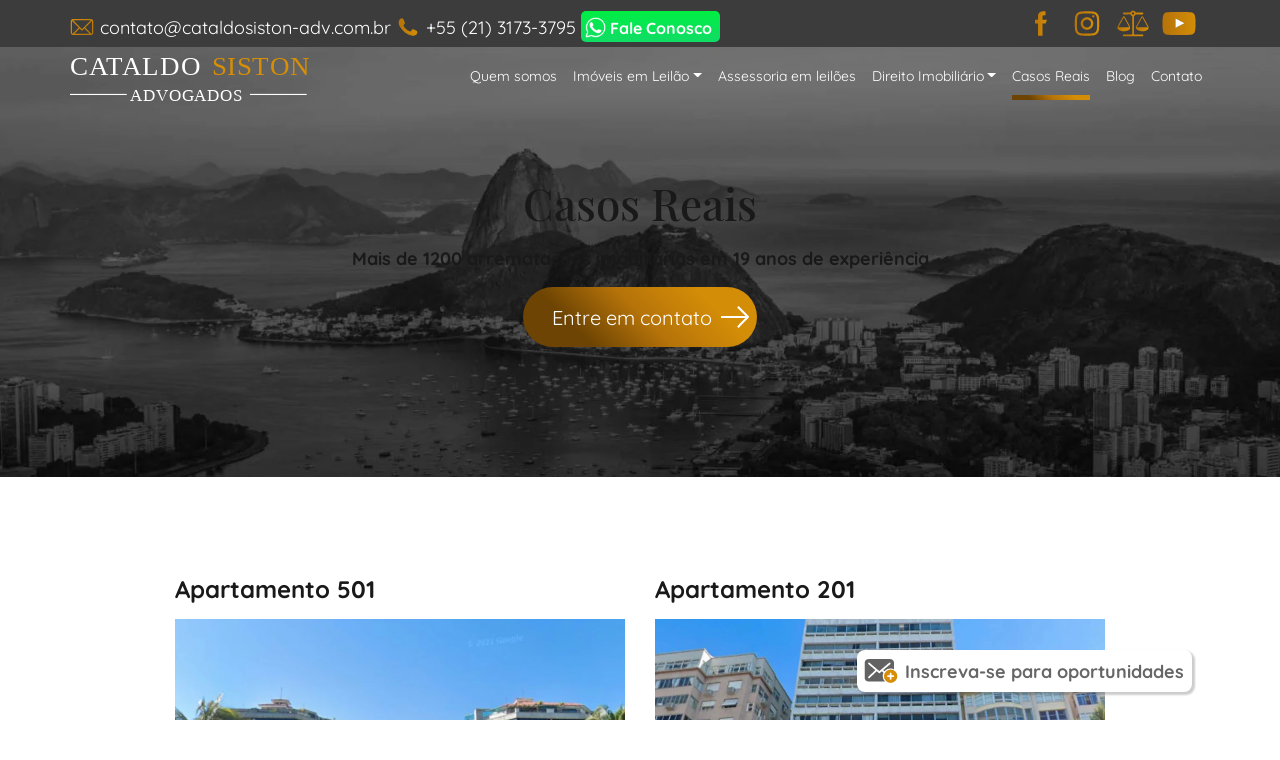

--- FILE ---
content_type: text/html; charset=UTF-8
request_url: https://leilaodeimoveis-cataldosiston.com/casos-reais/
body_size: 33371
content:
<!DOCTYPE html><html lang="pt-BR"><head><script data-no-optimize="1">var litespeed_docref=sessionStorage.getItem("litespeed_docref");litespeed_docref&&(Object.defineProperty(document,"referrer",{get:function(){return litespeed_docref}}),sessionStorage.removeItem("litespeed_docref"));</script> <meta charset="UTF-8"><meta name="viewport" content="width=device-width, initial-scale=1, shrink-to-fit=no"><link rel="profile" href="https://gmpg.org/xfn/11"><meta name='robots' content='index, follow, max-image-preview:large, max-snippet:-1, max-video-preview:-1' /><style>img:is([sizes="auto" i], [sizes^="auto," i]) { contain-intrinsic-size: 3000px 1500px }</style> <script data-cfasync="false" data-pagespeed-no-defer>var gtm4wp_datalayer_name = "dataLayer";
	var dataLayer = dataLayer || [];</script> <title>Cataldo Siston - Casos Reais</title><meta name="description" content="Mais de 600 arrematações imobiliárias em 15 anos de experiência." /><link rel="canonical" href="https://leilaodeimoveis-cataldosiston.com/casos-reais/" /><meta property="og:locale" content="pt_BR" /><meta property="og:type" content="article" /><meta property="og:title" content="Casos Reais" /><meta property="og:description" content="Mais de 600 arrematações imobiliárias em 15 anos de experiência." /><meta property="og:url" content="https://leilaodeimoveis-cataldosiston.com/casos-reais/" /><meta property="og:site_name" content="Cataldo Siston" /><meta property="article:publisher" content="https://www.facebook.com/cataldosistonadvogados/" /><meta property="article:modified_time" content="2025-06-20T00:48:41+00:00" /><meta property="og:image" content="https://leilaodeimoveis-cataldosiston.com/wp-content/uploads/2021/09/visao-panoramica-rio-janeiro.jpg" /><meta property="og:image:width" content="1920" /><meta property="og:image:height" content="1043" /><meta property="og:image:type" content="image/jpeg" /><meta name="twitter:card" content="summary_large_image" /> <script type="application/ld+json" class="yoast-schema-graph">{"@context":"https://schema.org","@graph":[{"@type":"WebPage","@id":"https://leilaodeimoveis-cataldosiston.com/casos-reais/","url":"https://leilaodeimoveis-cataldosiston.com/casos-reais/","name":"Cataldo Siston - Casos Reais","isPartOf":{"@id":"https://leilaodeimoveis-cataldosiston.com/#website"},"primaryImageOfPage":{"@id":"https://leilaodeimoveis-cataldosiston.com/casos-reais/#primaryimage"},"image":{"@id":"https://leilaodeimoveis-cataldosiston.com/casos-reais/#primaryimage"},"thumbnailUrl":"https://leilaodeimoveis-cataldosiston.com/wp-content/uploads/2021/09/visao-panoramica-rio-janeiro.jpg","datePublished":"2021-09-20T21:47:25+00:00","dateModified":"2025-06-20T00:48:41+00:00","description":"Mais de 600 arrematações imobiliárias em 15 anos de experiência.","breadcrumb":{"@id":"https://leilaodeimoveis-cataldosiston.com/casos-reais/#breadcrumb"},"inLanguage":"pt-BR","potentialAction":[{"@type":"ReadAction","target":["https://leilaodeimoveis-cataldosiston.com/casos-reais/"]}]},{"@type":"ImageObject","inLanguage":"pt-BR","@id":"https://leilaodeimoveis-cataldosiston.com/casos-reais/#primaryimage","url":"https://leilaodeimoveis-cataldosiston.com/wp-content/uploads/2021/09/visao-panoramica-rio-janeiro.jpg","contentUrl":"https://leilaodeimoveis-cataldosiston.com/wp-content/uploads/2021/09/visao-panoramica-rio-janeiro.jpg","width":1920,"height":1043,"caption":"Visão Panorâmica do Rio de Janeiro"},{"@type":"BreadcrumbList","@id":"https://leilaodeimoveis-cataldosiston.com/casos-reais/#breadcrumb","itemListElement":[{"@type":"ListItem","position":1,"name":"Início","item":"https://leilaodeimoveis-cataldosiston.com/"},{"@type":"ListItem","position":2,"name":"Casos Reais"}]},{"@type":"WebSite","@id":"https://leilaodeimoveis-cataldosiston.com/#website","url":"https://leilaodeimoveis-cataldosiston.com/","name":"Cataldo Siston Advogados","description":"Leilão de Imóveis e Direito Imobiliário","publisher":{"@id":"https://leilaodeimoveis-cataldosiston.com/#organization"},"potentialAction":[{"@type":"SearchAction","target":{"@type":"EntryPoint","urlTemplate":"https://leilaodeimoveis-cataldosiston.com/?s={search_term_string}"},"query-input":{"@type":"PropertyValueSpecification","valueRequired":true,"valueName":"search_term_string"}}],"inLanguage":"pt-BR"},{"@type":"Organization","@id":"https://leilaodeimoveis-cataldosiston.com/#organization","name":"Cataldo Siston Advogados","url":"https://leilaodeimoveis-cataldosiston.com/","logo":{"@type":"ImageObject","inLanguage":"pt-BR","@id":"https://leilaodeimoveis-cataldosiston.com/#/schema/logo/image/","url":"https://leilaodeimoveis-cataldosiston.com/wp-content/uploads/2024/11/capa-logo-cataldo-1.png","contentUrl":"https://leilaodeimoveis-cataldosiston.com/wp-content/uploads/2024/11/capa-logo-cataldo-1.png","width":1200,"height":675,"caption":"Cataldo Siston Advogados"},"image":{"@id":"https://leilaodeimoveis-cataldosiston.com/#/schema/logo/image/"},"sameAs":["https://www.facebook.com/cataldosistonadvogados/","https://www.instagram.com/cataldosistonadvogados/","https://www.linkedin.com/company/cataldo-siston-advogados/"]}]}</script> <style id="litespeed-ccss">.wp-block-button__link{box-sizing:border-box;display:inline-block;text-align:center;word-break:break-word}:where(.wp-block-button__link){border-radius:9999px;box-shadow:none;padding:calc(.667em + 2px) calc(1.333em + 2px);text-decoration:none}.wp-block-buttons>.wp-block-button{display:inline-block;margin:0}.wp-block-columns{align-items:normal!important;box-sizing:border-box;display:flex;flex-wrap:wrap!important}@media (min-width:782px){.wp-block-columns{flex-wrap:nowrap!important}}@media (max-width:781px){.wp-block-columns:not(.is-not-stacked-on-mobile)>.wp-block-column{flex-basis:100%!important}}@media (min-width:782px){.wp-block-columns:not(.is-not-stacked-on-mobile)>.wp-block-column{flex-basis:0%;flex-grow:1}.wp-block-columns:not(.is-not-stacked-on-mobile)>.wp-block-column[style*=flex-basis]{flex-grow:0}}:where(.wp-block-columns){margin-bottom:1.75em}.wp-block-column{flex-grow:1;min-width:0;overflow-wrap:break-word;word-break:break-word}.wp-block-cover{align-items:center;background-position:50%;box-sizing:border-box;display:flex;justify-content:center;min-height:430px;overflow:hidden;overflow:clip;padding:1em;position:relative}.wp-block-cover .has-background-dim:not([class*=-background-color]){background-color:#000}.wp-block-cover .wp-block-cover__background{bottom:0;left:0;opacity:.5;position:absolute;right:0;top:0;z-index:1}.wp-block-cover .wp-block-cover__background.has-background-dim.has-background-dim-0{opacity:0}.wp-block-cover .wp-block-cover__inner-container{color:inherit;width:100%;z-index:1}.wp-block-cover .wp-block-cover__image-background{border:none;bottom:0;box-shadow:none;height:100%;left:0;margin:0;max-height:none;max-width:none;object-fit:cover;outline:none;padding:0;position:absolute;right:0;top:0;width:100%}.wp-block-cover__image-background{z-index:0}:where(.wp-block-cover:not(.has-text-color)){color:#fff}:where(.wp-block-cover.is-light:not(.has-text-color)){color:#000}:root :where(.wp-block-cover h1:not(.has-text-color)),:root :where(.wp-block-cover h2:not(.has-text-color)),:root :where(.wp-block-cover p:not(.has-text-color)){color:inherit}.wp-block-cover .wp-block-embed{min-height:240px;min-width:320px}.wp-block-embed{overflow-wrap:break-word}.wp-block-embed iframe{max-width:100%}.wp-block-embed__wrapper{position:relative}.wp-block-group{box-sizing:border-box}ul{box-sizing:border-box}.entry-content{counter-reset:footnotes}:root{--wp--preset--font-size--normal:16px;--wp--preset--font-size--huge:42px}.has-text-align-center{text-align:center}.aligncenter{clear:both}html :where(img[class*=wp-image-]){height:auto;max-width:100%}:where(figure){margin:0 0 1em}.wp-block-button__link{color:#fff;background-color:#32373c;border-radius:9999px;box-shadow:none;text-decoration:none;padding:calc(.667em + 2px) calc(1.333em + 2px);font-size:1.125em}:root{--wp--preset--aspect-ratio--square:1;--wp--preset--aspect-ratio--4-3:4/3;--wp--preset--aspect-ratio--3-4:3/4;--wp--preset--aspect-ratio--3-2:3/2;--wp--preset--aspect-ratio--2-3:2/3;--wp--preset--aspect-ratio--16-9:16/9;--wp--preset--aspect-ratio--9-16:9/16;--wp--preset--color--black:#000000;--wp--preset--color--cyan-bluish-gray:#abb8c3;--wp--preset--color--white:#ffffff;--wp--preset--color--pale-pink:#f78da7;--wp--preset--color--vivid-red:#cf2e2e;--wp--preset--color--luminous-vivid-orange:#ff6900;--wp--preset--color--luminous-vivid-amber:#fcb900;--wp--preset--color--light-green-cyan:#7bdcb5;--wp--preset--color--vivid-green-cyan:#00d084;--wp--preset--color--pale-cyan-blue:#8ed1fc;--wp--preset--color--vivid-cyan-blue:#0693e3;--wp--preset--color--vivid-purple:#9b51e0;--wp--preset--gradient--vivid-cyan-blue-to-vivid-purple:linear-gradient(135deg,rgba(6,147,227,1) 0%,rgb(155,81,224) 100%);--wp--preset--gradient--light-green-cyan-to-vivid-green-cyan:linear-gradient(135deg,rgb(122,220,180) 0%,rgb(0,208,130) 100%);--wp--preset--gradient--luminous-vivid-amber-to-luminous-vivid-orange:linear-gradient(135deg,rgba(252,185,0,1) 0%,rgba(255,105,0,1) 100%);--wp--preset--gradient--luminous-vivid-orange-to-vivid-red:linear-gradient(135deg,rgba(255,105,0,1) 0%,rgb(207,46,46) 100%);--wp--preset--gradient--very-light-gray-to-cyan-bluish-gray:linear-gradient(135deg,rgb(238,238,238) 0%,rgb(169,184,195) 100%);--wp--preset--gradient--cool-to-warm-spectrum:linear-gradient(135deg,rgb(74,234,220) 0%,rgb(151,120,209) 20%,rgb(207,42,186) 40%,rgb(238,44,130) 60%,rgb(251,105,98) 80%,rgb(254,248,76) 100%);--wp--preset--gradient--blush-light-purple:linear-gradient(135deg,rgb(255,206,236) 0%,rgb(152,150,240) 100%);--wp--preset--gradient--blush-bordeaux:linear-gradient(135deg,rgb(254,205,165) 0%,rgb(254,45,45) 50%,rgb(107,0,62) 100%);--wp--preset--gradient--luminous-dusk:linear-gradient(135deg,rgb(255,203,112) 0%,rgb(199,81,192) 50%,rgb(65,88,208) 100%);--wp--preset--gradient--pale-ocean:linear-gradient(135deg,rgb(255,245,203) 0%,rgb(182,227,212) 50%,rgb(51,167,181) 100%);--wp--preset--gradient--electric-grass:linear-gradient(135deg,rgb(202,248,128) 0%,rgb(113,206,126) 100%);--wp--preset--gradient--midnight:linear-gradient(135deg,rgb(2,3,129) 0%,rgb(40,116,252) 100%);--wp--preset--font-size--small:13px;--wp--preset--font-size--medium:20px;--wp--preset--font-size--large:36px;--wp--preset--font-size--x-large:42px;--wp--preset--spacing--20:0.44rem;--wp--preset--spacing--30:0.67rem;--wp--preset--spacing--40:1rem;--wp--preset--spacing--50:1.5rem;--wp--preset--spacing--60:2.25rem;--wp--preset--spacing--70:3.38rem;--wp--preset--spacing--80:5.06rem;--wp--preset--shadow--natural:6px 6px 9px rgba(0, 0, 0, 0.2);--wp--preset--shadow--deep:12px 12px 50px rgba(0, 0, 0, 0.4);--wp--preset--shadow--sharp:6px 6px 0px rgba(0, 0, 0, 0.2);--wp--preset--shadow--outlined:6px 6px 0px -3px rgba(255, 255, 255, 1), 6px 6px rgba(0, 0, 0, 1);--wp--preset--shadow--crisp:6px 6px 0px rgba(0, 0, 0, 1)}:where(.is-layout-flex){gap:.5em}body .is-layout-flex{display:flex}.is-layout-flex{flex-wrap:wrap;align-items:center}.is-layout-flex>:is(*,div){margin:0}:where(.wp-block-columns.is-layout-flex){gap:2em}.has-black-background-color{background-color:var(--wp--preset--color--black)!important}.has-medium-font-size{font-size:var(--wp--preset--font-size--medium)!important}:where(.wp-block-columns.is-layout-flex){gap:2em}#eu-cookie-bar{display:none;direction:ltr;color:#fff;min-height:20px;position:fixed;left:0;bottom:0;width:100%;z-index:99999;padding:3px 20px 2px;background-color:#2e363f;text-align:center;font-size:12px}#eu-cookie-bar a{color:#fff;text-decoration:underline}button#euCookieAcceptWP{margin:0 10px;line-height:20px;background:#45AE52;border:none;color:#fff;padding:2px 12px;border-radius:3px;font-size:12px;font-weight:700}:root{--blue:#007bff;--indigo:#6610f2;--purple:#6f42c1;--pink:#e83e8c;--red:#dc3545;--orange:#fd7e14;--yellow:#ffc107;--green:#28a745;--teal:#20c997;--cyan:#17a2b8;--white:#fff;--gray:#6c757d;--gray-dark:#343a40;--primary:#d68e08;--secondary:#103873;--success:#25D366;--info:#34B7F1;--warning:#ffc107;--danger:#dc3545;--light:#f8f9fa;--dark:#343a40;--breakpoint-xs:0;--breakpoint-sm:576px;--breakpoint-md:768px;--breakpoint-lg:992px;--breakpoint-xl:992px;--font-family-sans-serif:"Quicksand", Arial, Verdana, sans-serif;--font-family-monospace:SFMono-Regular, Menlo, Monaco, Consolas, "Liberation Mono", "Courier New", monospace}*,*::before,*::after{-webkit-box-sizing:border-box;box-sizing:border-box}html{font-family:sans-serif;line-height:1.15;-webkit-text-size-adjust:100%}figure,main,nav{display:block}body{margin:0;font-family:"Quicksand",Arial,Verdana,sans-serif;font-size:1.1rem;font-weight:400;line-height:1.5;color:#191919;text-align:left;background-color:#fff}h1,h2{margin-top:0;margin-bottom:.5rem}p{margin-top:0;margin-bottom:1rem}ul{margin-top:0;margin-bottom:1rem}ul ul{margin-bottom:0}a{color:#d68e08;text-decoration:none;background-color:#fff0}figure{margin:0 0 1rem}img{vertical-align:middle;border-style:none}button{border-radius:0}input,button{margin:0;font-family:inherit;font-size:inherit;line-height:inherit}button,input{overflow:visible}button{text-transform:none}button,[type="button"]{-webkit-appearance:button}button::-moz-focus-inner,[type="button"]::-moz-focus-inner{padding:0;border-style:none}::-webkit-file-upload-button{font:inherit;-webkit-appearance:button}h1,h2{margin-bottom:.5rem;font-weight:500;line-height:1.2}h1{font-size:2.75rem}h2{font-size:2.2rem}.img-fluid{max-width:100%;height:auto}.container{width:100%;padding-right:15px;padding-left:15px;margin-right:auto;margin-left:auto}@media (min-width:576px){.container{max-width:540px}}@media (min-width:768px){.container{max-width:720px}}@media (min-width:992px){.container{max-width:960px}}@media (min-width:992px){.container{max-width:960px}}.row{display:-webkit-box;display:-ms-flexbox;display:flex;-ms-flex-wrap:wrap;flex-wrap:wrap;margin-right:-15px;margin-left:-15px}.col-sm-3,.col-sm-9{position:relative;width:100%;padding-right:15px;padding-left:15px}@media (min-width:576px){.col-sm-3{-webkit-box-flex:0;-ms-flex:0 0 25%;flex:0 0 25%;max-width:25%}.col-sm-9{-webkit-box-flex:0;-ms-flex:0 0 75%;flex:0 0 75%;max-width:75%}}.btn{display:inline-block;font-weight:400;color:#191919;text-align:center;vertical-align:middle;background-color:#fff0;border:1px solid #fff0;padding:.375rem .75rem;font-size:1.1rem;line-height:1.5;border-radius:.25rem}.btn-danger{color:#fff;background-color:#dc3545;border-color:#dc3545}.btn-lg{padding:.5rem 1rem;font-size:1.375rem;line-height:1.5;border-radius:.3rem}.fade:not(.show){opacity:0}.collapse:not(.show){display:none}.dropdown{position:relative}.dropdown-toggle{white-space:nowrap}.dropdown-toggle::after{display:inline-block;margin-left:.255em;vertical-align:.255em;content:"";border-top:.3em solid;border-right:.3em solid #fff0;border-bottom:0;border-left:.3em solid #fff0}.dropdown-menu{position:absolute;top:100%;left:0;z-index:1000;display:none;float:left;min-width:10rem;padding:.5rem 0;margin:.125rem 0 0;font-size:1.1rem;color:#191919;text-align:left;list-style:none;background-color:#fff;background-clip:padding-box;border:1px solid rgb(0 0 0/.15);border-radius:.25rem}.dropdown-item{display:block;width:100%;padding:.25rem 1.5rem;clear:both;font-weight:400;color:#212529;text-align:inherit;white-space:nowrap;background-color:#fff0;border:0}.nav-link{display:block;padding:.5rem 1rem}.navbar{position:relative;display:-webkit-box;display:-ms-flexbox;display:flex;-ms-flex-wrap:wrap;flex-wrap:wrap;-webkit-box-align:center;-ms-flex-align:center;align-items:center;-webkit-box-pack:justify;-ms-flex-pack:justify;justify-content:space-between;padding:.5rem 1rem}.navbar-brand{display:inline-block;padding-top:.29375rem;padding-bottom:.29375rem;margin-right:1rem;font-size:1.375rem;line-height:inherit;white-space:nowrap}.navbar-nav{display:-webkit-box;display:-ms-flexbox;display:flex;-webkit-box-orient:vertical;-webkit-box-direction:normal;-ms-flex-direction:column;flex-direction:column;padding-left:0;margin-bottom:0;list-style:none}.navbar-nav .nav-link{padding-right:0;padding-left:0}.navbar-nav .dropdown-menu{position:static;float:none}.navbar-collapse{-ms-flex-preferred-size:100%;flex-basis:100%;-webkit-box-flex:1;-ms-flex-positive:1;flex-grow:1;-webkit-box-align:center;-ms-flex-align:center;align-items:center}.navbar-toggler{padding:.25rem .75rem;font-size:1.375rem;line-height:1;background-color:#fff0;border:1px solid #fff0;border-radius:.25rem}.navbar-toggler-icon{display:inline-block;width:1.5em;height:1.5em;vertical-align:middle;content:"";background:no-repeat center center;background-size:100% 100%}@media (min-width:768px){.navbar-expand-md{-webkit-box-orient:horizontal;-webkit-box-direction:normal;-ms-flex-flow:row nowrap;flex-flow:row nowrap;-webkit-box-pack:start;-ms-flex-pack:start;justify-content:flex-start}.navbar-expand-md .navbar-nav{-webkit-box-orient:horizontal;-webkit-box-direction:normal;-ms-flex-direction:row;flex-direction:row}.navbar-expand-md .navbar-nav .dropdown-menu{position:absolute}.navbar-expand-md .navbar-nav .nav-link{padding-right:.5rem;padding-left:.5rem}.navbar-expand-md .navbar-collapse{display:-webkit-box!important;display:-ms-flexbox!important;display:flex!important;-ms-flex-preferred-size:auto;flex-basis:auto}.navbar-expand-md .navbar-toggler{display:none}}@-webkit-keyframes progress-bar-stripes{from{background-position:1rem 0}to{background-position:0 0}}@keyframes progress-bar-stripes{from{background-position:1rem 0}to{background-position:0 0}}.progress{display:-webkit-box;display:-ms-flexbox;display:flex;height:1rem;overflow:hidden;font-size:.825rem;background-color:#e9ecef;border-radius:.25rem}.progress-bar{display:-webkit-box;display:-ms-flexbox;display:flex;-webkit-box-orient:vertical;-webkit-box-direction:normal;-ms-flex-direction:column;flex-direction:column;-webkit-box-pack:center;-ms-flex-pack:center;justify-content:center;color:#fff;text-align:center;white-space:nowrap;background-color:#d68e08}.progress-bar-striped{background-image:linear-gradient(45deg,rgb(255 255 255/.15) 25%,transparent 25%,transparent 50%,rgb(255 255 255/.15) 50%,rgb(255 255 255/.15) 75%,transparent 75%,transparent);background-size:1rem 1rem}.progress-bar-animated{-webkit-animation:progress-bar-stripes 1s linear infinite;animation:progress-bar-stripes 1s linear infinite}@media (prefers-reduced-motion:reduce){.progress-bar-animated{-webkit-animation:none;animation:none}}.close{float:right;font-size:1.65rem;font-weight:700;line-height:1;color:#000;text-shadow:0 1px 0#fff;opacity:.5}button.close{padding:0;background-color:#fff0;border:0;-webkit-appearance:none;-moz-appearance:none;appearance:none}.modal{position:fixed;top:0;left:0;z-index:1050;display:none;width:100%;height:100%;overflow:hidden;outline:0}.modal-dialog{position:relative;width:auto;margin:.5rem}.modal.fade .modal-dialog{-webkit-transform:translate(0,-50px);transform:translate(0,-50px)}.modal-dialog-centered{display:-webkit-box;display:-ms-flexbox;display:flex;-webkit-box-align:center;-ms-flex-align:center;align-items:center;min-height:calc(100% - 1rem)}.modal-dialog-centered::before{display:block;height:calc(100vh - 1rem);content:""}.modal-content{position:relative;display:-webkit-box;display:-ms-flexbox;display:flex;-webkit-box-orient:vertical;-webkit-box-direction:normal;-ms-flex-direction:column;flex-direction:column;width:100%;background-color:#fff;background-clip:padding-box;border:1px solid rgb(0 0 0/.2);border-radius:.3rem;outline:0}.modal-header{display:-webkit-box;display:-ms-flexbox;display:flex;-webkit-box-align:start;-ms-flex-align:start;align-items:flex-start;-webkit-box-pack:justify;-ms-flex-pack:justify;justify-content:space-between;padding:1rem 1rem;border-bottom:1px solid #dee2e6;border-top-left-radius:.3rem;border-top-right-radius:.3rem}.modal-header .close{padding:1rem 1rem;margin:-1rem -1rem -1rem auto}.modal-title{margin-bottom:0;line-height:1.5}.modal-body{position:relative;-webkit-box-flex:1;-ms-flex:1 1 auto;flex:1 1 auto;padding:1rem}@media (min-width:576px){.modal-dialog{max-width:500px;margin:1.75rem auto}.modal-dialog-centered{min-height:calc(100% - 3.5rem)}.modal-dialog-centered::before{height:calc(100vh - 3.5rem)}.modal-sm{max-width:300px}}.bg-success{background-color:#25D366!important}.d-none{display:none!important}.align-items-center{-webkit-box-align:center!important;-ms-flex-align:center!important;align-items:center!important}.sr-only{position:absolute;width:1px;height:1px;padding:0;overflow:hidden;clip:rect(0,0,0,0);white-space:nowrap;border:0}.aligncenter{margin-right:auto!important}.aligncenter{margin-left:auto!important}.wrapper{padding:30px 0}figure,img{max-width:100%;height:auto}a.skip-link{position:fixed;z-index:1000;top:0;right:0}.bold{font-weight:700}.nav-link{color:initial}.navbar .custom-logo-link{width:240px;height:48px;background:url(/wp-content/themes/understrap-child-2021/images/logo-cataldo-siston-300x60.svg)no-repeat center;background-size:cover}.wp-block-cover.abertura{padding-top:200px;padding-bottom:100px}.cursivo{font-family:"Playfair Display",Georgia,"Times New Roman",Times,serif}#full-width-page-wrapper{padding:0}.cta-interno-inscricao{padding:3rem 1rem}button#cta-inscricao{bottom:0rem}#main-menu .dropdown-menu>li>a{color:#000}.container.container-lg{max-width:1170px}ul.social-links{margin-bottom:0}ul.social-links li{padding:0 5px}ul.social-links li a{font-size:30px;margin-bottom:0}.pr-bot-50,.pr-bot-100{position:relative;z-index:1}.pr-bot-100{bottom:100px}.pr-bot-50{bottom:50px}.wp-block-cover.texto-escuro .wp-block-cover__inner-container{color:#191919}.contato-telefonico{margin-top:10px}.contato-telefonico a{font-weight:700;display:inline-block;background-size:1.5rem;background-repeat:no-repeat;background-position:top left;padding-right:0;padding-left:30px;font-weight:400;color:#fff}.contato-telefonico .telefone{background-image:url(/wp-content/themes/understrap-child-2021/images/icone-telefone.svg)}.contato-telefonico .email{background-image:url(/wp-content/themes/understrap-child-2021/images/icone-email.svg)}.contato-telefonico .whatsapp{background-image:url(/wp-content/themes/understrap-child-2021/images/icone-whatsapp.svg)}.social-bar{background:#3c3c3c;padding:8px;padding:5px 0 0 0}.social-bar .contato-telefonico{color:#fff;margin-top:0}.social-links{text-align:center;list-style:none;display:inline-block;width:100%;padding:0;margin:0-8px}.social-links li{list-style:none;display:inline-block;margin:0;padding:0 8px}.social-links li a{width:36px;height:36px;display:inline-block;text-decoration:none;color:#fff;background-size:contain;background-position:center;background-repeat:no-repeat}.detalhado em{display:block}#modalCompartilhar .modal-content{max-width:290px}#modalCompartilhar .modal-title{text-align:center;font-size:1.2rem}#modalCompartilhar .modal-header{border:0;padding-bottom:0}#modalCompartilhar .modal-header .close{padding:.25rem .5rem;background:#d68e08;color:#fff;opacity:1;border-radius:100%;top:0;right:0;border:0;position:absolute}#modalCompartilhar .modal-body{text-align:center}h1,h2{margin-bottom:1rem}.navbar-brand{max-width:220px}button.navbar-toggler{position:absolute;top:0;right:0;background:#d68e08 url([data-uri])no-repeat center;width:42px;height:42px;background-size:28px;color:#000}.page-template-lista-imoveis #main{background:url(/wp-content/themes/understrap-child-2021/images/fundo-marmore.jpg)repeat center}#btn-limpar{position:absolute;top:3px;right:18px}.wp-block-button__link{border-radius:.5rem;padding:.5rem 1rem}.seta-direita .wp-block-button__link{position:relative;padding-right:42px}.seta-direita .wp-block-button__link:after{content:"";display:inline-block;background-image:url(/wp-content/themes/understrap-child-2021/images/icone-seta-direita-botao.svg);background-size:contain;width:28px;height:22px;position:absolute;right:8px;top:10px}.svg:before{content:"";width:1rem;height:1rem;background-repeat:no-repeat;background-position:0 center;background-size:1rem;display:inline-block;margin-right:.1rem;vertical-align:middle}.svg.email:before{background-image:url(/wp-content/themes/understrap-child-2021/images/icone-email.svg)}.svg.telefone:before{background-image:url(/wp-content/themes/understrap-child-2021/images/icone-telefone.svg)}#cadastro-rodape{display:none}#cta-inscricao,#cta-inscricao-fechar{border:0;padding:0;margin:0}#cta-inscricao-fechar{background:#fff url(https://leilaodeimoveis-cataldosiston.com/wp-content/uploads/2020/10/fechar.svg)no-repeat center;background-size:48px;display:block;width:48px;height:48px;position:absolute;border-radius:100%;top:1rem;right:1rem;z-index:9;-webkit-box-shadow:2px 2px 2px 0 rgb(0 0 0/.2);box-shadow:2px 2px 2px 0 rgb(0 0 0/.2)}#cta-inscricao{background:#fff url(https://leilaodeimoveis-cataldosiston.com/wp-content/uploads/2020/10/nova-mensagem.svg)no-repeat 6px center;background-size:36px;display:block;position:fixed;border-radius:8px;right:60px;bottom:.5rem;z-index:7;-webkit-box-shadow:2px 2px 2px 1px rgb(0 0 0/.2);box-shadow:2px 2px 2px 1px rgb(0 0 0/.2);padding:.5rem .5rem .5rem 3rem;font-weight:700;color:#666}@media (max-width:767px){#wrapper-navbar .social-bar .contato-telefonico a{background-size:1.1rem;padding:0 15px 0 20px;font-size:1rem;margin-bottom:1rem}.wp-block-cover.abertura{background:#000}.wp-block-cover.abertura img.wp-block-cover__image-background{height:auto}.navbar .custom-logo-link{width:210px;height:42px}#main-menu{padding-top:1rem}.wp-block-cover{background-position:top center}.menu-holder{padding-top:15px}h1{font-size:1.75rem}h2{font-size:1.5rem}.wp-block-button__link{padding:.5rem 1rem;max-width:280px}.wp-block-cover__inner-container .container{padding:0}.menu-holder .navbar{padding:0 0 1rem 0}.menu-holder #main-menu .nav-item{border-right:0}.social-links{text-align:center;margin:0-1rem .5rem 0}.social-links li{padding:0 .5rem}}@media (min-width:600px) and (max-width:781px){div.wp-block-column:not(:only-child){-ms-flex-preferred-size:calc(100% - 1em)!important;flex-basis:calc(100% - 1em)!important}div.wp-block-column:nth-child(2n){margin-left:0}}@media (max-width:575px){h1{font-size:1.5rem}h2{font-size:1.3rem}#cadastro-rodape{padding:0}#cta-inscricao span{display:none}#cta-inscricao-fechar{top:0;right:0}button#cta-inscricao{bottom:.5rem;width:45px;height:45px;border-radius:100%;background-size:36px;background-position:center;padding:0}}@media (min-width:768px){.navbar-expand-md #main-menu .nav-item .nav-link{font-size:.9rem}.navbar{padding:.5rem 0}.navbar-expand-md{-webkit-box-orient:vertical;-webkit-box-direction:normal;-ms-flex-flow:column wrap;flex-flow:column wrap}.navbar-brand{max-width:none}.contato-telefonico a{display:inline-block}.navbar-expand-md{display:-webkit-box;display:-ms-flexbox;display:flex;-webkit-box-orient:horizontal;-webkit-box-direction:normal;-ms-flex-flow:row wrap;flex-flow:row wrap}#main-menu .current_page_item:after{height:5px;width:calc(100% - 1rem);margin:0 .5rem;content:"";display:block;background:linear-gradient(45deg,#6d4403 24%,#b57309 51%,#d48d07 79%)}.page-template-lista-imoveis .navbar .custom-logo-link{background-image:url(/wp-content/themes/understrap-child-2021/images/logo-cataldo-siston-300x60-branco.svg)}.page-template-lista-imoveis #main-menu{margin-right:0!important}.page-template-lista-imoveis .social-bar{margin-bottom:0}.page-template-lista-imoveis .social-bar .social-links{text-align:right}.page-template-lista-imoveis .menu-holder{background:#fff0;position:absolute;z-index:5;width:100%}.page-template-lista-imoveis .navbar-expand-md{display:-webkit-box;display:-ms-flexbox;display:flex;-webkit-box-orient:horizontal;-webkit-box-direction:normal;-ms-flex-flow:row wrap;flex-flow:row wrap}.page-template-lista-imoveis .navbar-expand-md #main-menu .nav-item .nav-link{font-size:.9rem;color:#fff}.detalhado{font-size:2.5rem;line-height:1rem;margin-bottom:3rem}.detalhado em{font-style:normal;display:-webkit-box;display:-ms-flexbox;display:flex;-webkit-box-orient:horizontal;-webkit-box-direction:normal;-ms-flex-flow:row wrap;flex-flow:row wrap;-webkit-box-align:center;-ms-flex-align:center;align-items:center;-webkit-box-pack:center;-ms-flex-pack:center;justify-content:center}.detalhado em:before,.detalhado em:after{content:"";display:-webkit-box;display:-ms-flexbox;display:flex;width:80px;height:66px;background-size:cover}.detalhado em:before{background-image:url(/wp-content/themes/understrap-child-2021/images/traco-esq.svg)}.detalhado em:after{background-image:url(/wp-content/themes/understrap-child-2021/images/traco-dir.svg)}.detalhado.reduzido em{font-size:1.5rem}.wp-block-cover.abertura{padding-top:250px;padding-bottom:100px}#navbarNavDropdown{width:calc(100% - 250px)}}@media (min-width:782px){button#cta-inscricao{bottom:.5rem}}@media (min-width:992px){.wp-block-cover.abertura{padding-top:300px}}.has-dourado-cataldo-gradient-background{background:linear-gradient(45deg,#6d4403 24%,#b57309 51%,#d48d07 79%);color:#fff}@media (max-width:767px){.wp-block-cover.abertura img.wp-block-cover__image-background{height:100%}.wp-block-cover.abertura .wp-block-cover__background{background:linear-gradient(0deg,black 33%,transparent)!important;opacity:1}}@media (min-width:768px){.mtn5dsk{margin-top:-5rem!important}}.is-layout-flex{display:flex!important}.social-bar .contato-telefonico a{background-position:center left}div#eu-cookie-bar{z-index:20!important}.site button#cta-inscricao{bottom:1.75rem;right:5.5rem}@media (max-width:600px){.site button#cta-inscricao{width:60px;height:60px;bottom:20px}}.contato-telefonico .whatsapp{background:linear-gradient(0deg,#1d6,#0e4);color:#fff;border-radius:5px;padding:2px 8px;font-size:16px;font-weight:700}.contato-telefonico .whatsapp:before{content:"";display:inline-block;width:21px;height:21px;background:url(https://leilaodeimoveis-cataldosiston.com/wp-content/themes/understrap-child-2021/images/icone-whatsapp-branco.png)no-repeat center;background-size:contain;position:relative;top:4px;left:-4px}.wp-block-cover{overflow:visible}@media (min-width:992px){.wp-block-cover.abertura.compacta{padding-top:100px;padding-bottom:100px}}.seta-direita .wp-block-button__link{display:flex;flex-flow:row wrap;align-items:center;padding-right:45px}.seta-direita .wp-block-button__link:after{position:absolute;top:inherit;display:flex}.print{display:none}.btn#btn-limpar{position:inherit;right:inherit;top:inherit}@media (max-width:767px){.lista-posts.layout-lista .imovel-card .detalhes{grid-area:2/1/2/3;margin:.5rem 0}}@media (max-width:767px){.wp-block-cover.abertura img.wp-block-cover__image-background{height:100%}.wp-block-cover.abertura .wp-block-cover__background{background:linear-gradient(0deg,black 33%,transparent)!important;opacity:1}}@media (min-width:768px){.mtn5dsk{margin-top:-5rem!important}}@media (max-width:767px){#main .wp-block-cover.abertura .wp-block-cover__background{background:linear-gradient(0deg,black 70%,transparent)!important}#main .wp-block-cover.abertura img.wp-block-cover__image-background{height:auto}#main .wp-block-cover.abertura .wp-block-cover__image-background{object-fit:contain}}@media (min-width:782px){button#cta-inscricao{bottom:.5rem}}#cadastro-rodape{display:none}#cta-inscricao,#cta-inscricao-fechar{border:0;padding:0;margin:0}#cta-inscricao-fechar{background:#fff url(https://leilaodeimoveis-cataldosiston.com/wp-content/uploads/2020/10/fechar.svg)no-repeat center;background-size:48px;display:block;width:48px;height:48px;position:absolute;border-radius:100%;top:1rem;right:1rem;z-index:9;box-shadow:2px 2px 2px 0 rgb(0 0 0/.2)}#cta-inscricao{background:#fff url(https://leilaodeimoveis-cataldosiston.com/wp-content/uploads/2020/10/nova-mensagem.svg)no-repeat 6px center;background-size:36px;display:block;position:fixed;border-radius:8px;right:60px;bottom:.5rem;z-index:7;box-shadow:2px 2px 2px 1px rgb(0 0 0/.2);padding:.5rem .5rem .5rem 3rem;font-weight:700;color:#666}@media (max-width:600px){#cta-inscricao span{display:none}button#cta-inscricao{bottom:.5rem;width:45px;height:45px;border-radius:100%;background-size:36px;background-position:center;padding:0}#cadastro-rodape{padding:0}#cta-inscricao-fechar{top:0;right:0}}:root{--swiper-theme-color:#007aff}:root{--swiper-navigation-size:44px}.wp-container-core-columns-is-layout-1{flex-wrap:nowrap}.wp-duotone-000000-ffffff-1.wp-block-cover>.wp-block-cover__image-background{filter:url(#wp-duotone-000000-ffffff-1)}</style><link rel="preload" data-asynced="1" data-optimized="2" as="style" onload="this.onload=null;this.rel='stylesheet'" href="https://leilaodeimoveis-cataldosiston.com/wp-content/litespeed/ucss/47ea67aec5630ea6c51861d1148d8adb.css?ver=e5349" /><script data-optimized="1" type="litespeed/javascript" data-src="https://leilaodeimoveis-cataldosiston.com/wp-content/plugins/litespeed-cache/assets/js/css_async.min.js"></script> <style id='safe-svg-svg-icon-style-inline-css'>.safe-svg-cover{text-align:center}.safe-svg-cover .safe-svg-inside{display:inline-block;max-width:100%}.safe-svg-cover svg{height:100%;max-height:100%;max-width:100%;width:100%}</style><style id='classic-theme-styles-inline-css'>/*! This file is auto-generated */
.wp-block-button__link{color:#fff;background-color:#32373c;border-radius:9999px;box-shadow:none;text-decoration:none;padding:calc(.667em + 2px) calc(1.333em + 2px);font-size:1.125em}.wp-block-file__button{background:#32373c;color:#fff;text-decoration:none}</style><style id='global-styles-inline-css'>:root{--wp--preset--aspect-ratio--square: 1;--wp--preset--aspect-ratio--4-3: 4/3;--wp--preset--aspect-ratio--3-4: 3/4;--wp--preset--aspect-ratio--3-2: 3/2;--wp--preset--aspect-ratio--2-3: 2/3;--wp--preset--aspect-ratio--16-9: 16/9;--wp--preset--aspect-ratio--9-16: 9/16;--wp--preset--color--black: #000000;--wp--preset--color--cyan-bluish-gray: #abb8c3;--wp--preset--color--white: #ffffff;--wp--preset--color--pale-pink: #f78da7;--wp--preset--color--vivid-red: #cf2e2e;--wp--preset--color--luminous-vivid-orange: #ff6900;--wp--preset--color--luminous-vivid-amber: #fcb900;--wp--preset--color--light-green-cyan: #7bdcb5;--wp--preset--color--vivid-green-cyan: #00d084;--wp--preset--color--pale-cyan-blue: #8ed1fc;--wp--preset--color--vivid-cyan-blue: #0693e3;--wp--preset--color--vivid-purple: #9b51e0;--wp--preset--gradient--vivid-cyan-blue-to-vivid-purple: linear-gradient(135deg,rgba(6,147,227,1) 0%,rgb(155,81,224) 100%);--wp--preset--gradient--light-green-cyan-to-vivid-green-cyan: linear-gradient(135deg,rgb(122,220,180) 0%,rgb(0,208,130) 100%);--wp--preset--gradient--luminous-vivid-amber-to-luminous-vivid-orange: linear-gradient(135deg,rgba(252,185,0,1) 0%,rgba(255,105,0,1) 100%);--wp--preset--gradient--luminous-vivid-orange-to-vivid-red: linear-gradient(135deg,rgba(255,105,0,1) 0%,rgb(207,46,46) 100%);--wp--preset--gradient--very-light-gray-to-cyan-bluish-gray: linear-gradient(135deg,rgb(238,238,238) 0%,rgb(169,184,195) 100%);--wp--preset--gradient--cool-to-warm-spectrum: linear-gradient(135deg,rgb(74,234,220) 0%,rgb(151,120,209) 20%,rgb(207,42,186) 40%,rgb(238,44,130) 60%,rgb(251,105,98) 80%,rgb(254,248,76) 100%);--wp--preset--gradient--blush-light-purple: linear-gradient(135deg,rgb(255,206,236) 0%,rgb(152,150,240) 100%);--wp--preset--gradient--blush-bordeaux: linear-gradient(135deg,rgb(254,205,165) 0%,rgb(254,45,45) 50%,rgb(107,0,62) 100%);--wp--preset--gradient--luminous-dusk: linear-gradient(135deg,rgb(255,203,112) 0%,rgb(199,81,192) 50%,rgb(65,88,208) 100%);--wp--preset--gradient--pale-ocean: linear-gradient(135deg,rgb(255,245,203) 0%,rgb(182,227,212) 50%,rgb(51,167,181) 100%);--wp--preset--gradient--electric-grass: linear-gradient(135deg,rgb(202,248,128) 0%,rgb(113,206,126) 100%);--wp--preset--gradient--midnight: linear-gradient(135deg,rgb(2,3,129) 0%,rgb(40,116,252) 100%);--wp--preset--font-size--small: 13px;--wp--preset--font-size--medium: 20px;--wp--preset--font-size--large: 36px;--wp--preset--font-size--x-large: 42px;--wp--preset--spacing--20: 0.44rem;--wp--preset--spacing--30: 0.67rem;--wp--preset--spacing--40: 1rem;--wp--preset--spacing--50: 1.5rem;--wp--preset--spacing--60: 2.25rem;--wp--preset--spacing--70: 3.38rem;--wp--preset--spacing--80: 5.06rem;--wp--preset--shadow--natural: 6px 6px 9px rgba(0, 0, 0, 0.2);--wp--preset--shadow--deep: 12px 12px 50px rgba(0, 0, 0, 0.4);--wp--preset--shadow--sharp: 6px 6px 0px rgba(0, 0, 0, 0.2);--wp--preset--shadow--outlined: 6px 6px 0px -3px rgba(255, 255, 255, 1), 6px 6px rgba(0, 0, 0, 1);--wp--preset--shadow--crisp: 6px 6px 0px rgba(0, 0, 0, 1);}:where(.is-layout-flex){gap: 0.5em;}:where(.is-layout-grid){gap: 0.5em;}body .is-layout-flex{display: flex;}.is-layout-flex{flex-wrap: wrap;align-items: center;}.is-layout-flex > :is(*, div){margin: 0;}body .is-layout-grid{display: grid;}.is-layout-grid > :is(*, div){margin: 0;}:where(.wp-block-columns.is-layout-flex){gap: 2em;}:where(.wp-block-columns.is-layout-grid){gap: 2em;}:where(.wp-block-post-template.is-layout-flex){gap: 1.25em;}:where(.wp-block-post-template.is-layout-grid){gap: 1.25em;}.has-black-color{color: var(--wp--preset--color--black) !important;}.has-cyan-bluish-gray-color{color: var(--wp--preset--color--cyan-bluish-gray) !important;}.has-white-color{color: var(--wp--preset--color--white) !important;}.has-pale-pink-color{color: var(--wp--preset--color--pale-pink) !important;}.has-vivid-red-color{color: var(--wp--preset--color--vivid-red) !important;}.has-luminous-vivid-orange-color{color: var(--wp--preset--color--luminous-vivid-orange) !important;}.has-luminous-vivid-amber-color{color: var(--wp--preset--color--luminous-vivid-amber) !important;}.has-light-green-cyan-color{color: var(--wp--preset--color--light-green-cyan) !important;}.has-vivid-green-cyan-color{color: var(--wp--preset--color--vivid-green-cyan) !important;}.has-pale-cyan-blue-color{color: var(--wp--preset--color--pale-cyan-blue) !important;}.has-vivid-cyan-blue-color{color: var(--wp--preset--color--vivid-cyan-blue) !important;}.has-vivid-purple-color{color: var(--wp--preset--color--vivid-purple) !important;}.has-black-background-color{background-color: var(--wp--preset--color--black) !important;}.has-cyan-bluish-gray-background-color{background-color: var(--wp--preset--color--cyan-bluish-gray) !important;}.has-white-background-color{background-color: var(--wp--preset--color--white) !important;}.has-pale-pink-background-color{background-color: var(--wp--preset--color--pale-pink) !important;}.has-vivid-red-background-color{background-color: var(--wp--preset--color--vivid-red) !important;}.has-luminous-vivid-orange-background-color{background-color: var(--wp--preset--color--luminous-vivid-orange) !important;}.has-luminous-vivid-amber-background-color{background-color: var(--wp--preset--color--luminous-vivid-amber) !important;}.has-light-green-cyan-background-color{background-color: var(--wp--preset--color--light-green-cyan) !important;}.has-vivid-green-cyan-background-color{background-color: var(--wp--preset--color--vivid-green-cyan) !important;}.has-pale-cyan-blue-background-color{background-color: var(--wp--preset--color--pale-cyan-blue) !important;}.has-vivid-cyan-blue-background-color{background-color: var(--wp--preset--color--vivid-cyan-blue) !important;}.has-vivid-purple-background-color{background-color: var(--wp--preset--color--vivid-purple) !important;}.has-black-border-color{border-color: var(--wp--preset--color--black) !important;}.has-cyan-bluish-gray-border-color{border-color: var(--wp--preset--color--cyan-bluish-gray) !important;}.has-white-border-color{border-color: var(--wp--preset--color--white) !important;}.has-pale-pink-border-color{border-color: var(--wp--preset--color--pale-pink) !important;}.has-vivid-red-border-color{border-color: var(--wp--preset--color--vivid-red) !important;}.has-luminous-vivid-orange-border-color{border-color: var(--wp--preset--color--luminous-vivid-orange) !important;}.has-luminous-vivid-amber-border-color{border-color: var(--wp--preset--color--luminous-vivid-amber) !important;}.has-light-green-cyan-border-color{border-color: var(--wp--preset--color--light-green-cyan) !important;}.has-vivid-green-cyan-border-color{border-color: var(--wp--preset--color--vivid-green-cyan) !important;}.has-pale-cyan-blue-border-color{border-color: var(--wp--preset--color--pale-cyan-blue) !important;}.has-vivid-cyan-blue-border-color{border-color: var(--wp--preset--color--vivid-cyan-blue) !important;}.has-vivid-purple-border-color{border-color: var(--wp--preset--color--vivid-purple) !important;}.has-vivid-cyan-blue-to-vivid-purple-gradient-background{background: var(--wp--preset--gradient--vivid-cyan-blue-to-vivid-purple) !important;}.has-light-green-cyan-to-vivid-green-cyan-gradient-background{background: var(--wp--preset--gradient--light-green-cyan-to-vivid-green-cyan) !important;}.has-luminous-vivid-amber-to-luminous-vivid-orange-gradient-background{background: var(--wp--preset--gradient--luminous-vivid-amber-to-luminous-vivid-orange) !important;}.has-luminous-vivid-orange-to-vivid-red-gradient-background{background: var(--wp--preset--gradient--luminous-vivid-orange-to-vivid-red) !important;}.has-very-light-gray-to-cyan-bluish-gray-gradient-background{background: var(--wp--preset--gradient--very-light-gray-to-cyan-bluish-gray) !important;}.has-cool-to-warm-spectrum-gradient-background{background: var(--wp--preset--gradient--cool-to-warm-spectrum) !important;}.has-blush-light-purple-gradient-background{background: var(--wp--preset--gradient--blush-light-purple) !important;}.has-blush-bordeaux-gradient-background{background: var(--wp--preset--gradient--blush-bordeaux) !important;}.has-luminous-dusk-gradient-background{background: var(--wp--preset--gradient--luminous-dusk) !important;}.has-pale-ocean-gradient-background{background: var(--wp--preset--gradient--pale-ocean) !important;}.has-electric-grass-gradient-background{background: var(--wp--preset--gradient--electric-grass) !important;}.has-midnight-gradient-background{background: var(--wp--preset--gradient--midnight) !important;}.has-small-font-size{font-size: var(--wp--preset--font-size--small) !important;}.has-medium-font-size{font-size: var(--wp--preset--font-size--medium) !important;}.has-large-font-size{font-size: var(--wp--preset--font-size--large) !important;}.has-x-large-font-size{font-size: var(--wp--preset--font-size--x-large) !important;}
:where(.wp-block-post-template.is-layout-flex){gap: 1.25em;}:where(.wp-block-post-template.is-layout-grid){gap: 1.25em;}
:where(.wp-block-columns.is-layout-flex){gap: 2em;}:where(.wp-block-columns.is-layout-grid){gap: 2em;}
:root :where(.wp-block-pullquote){font-size: 1.5em;line-height: 1.6;}</style> <script type="litespeed/javascript" data-src="https://leilaodeimoveis-cataldosiston.com/wp-includes/js/jquery/jquery.min.js?ver=3.7.1" id="jquery-core-js"></script> <style>.lista-posts .imovel-card .imagem>a{
	display: block;
	height:0;
	padding-bottom:75%;
    background-color: #000;
	background-size:cover;
	background-image:url('https://leilaodeimoveis-cataldosiston.com/wp-content/uploads/2025/02/imagem-padrao.webp');
	background-repeat:no-repeat;
}
#maisPosts{margin-top:30px}
#campo-busca{background:#fff;border-color:#ddd;font-size:14px;}
.page-template-lista-imoveis .imovel-card .imagem img,
.page-template-lista-imoveis-leiloeiro .imovel-card .imagem img{
	width:400px;
	height:300px;
}
.page-template-lista-imoveis-leiloeiro #main{background:url("https://leilaodeimoveis-cataldosiston.com/wp-content/themes/understrap-child-2021/images/fundo-marmore.jpg") repeat center}
.page-template-lista-imoveis-leiloeiro #tipo{display:none}
@media (min-width: 768px) {	
	.page-template-lista-imoveis .site-main>.container,
	.page-template-lista-imoveis-leiloeiro .site-main>.container{max-width:1200px !important}    
	.filtro-busca-imoveis .row .form-group {
		max-width:22%;
		flex:0 0 22%;
	}
	.filtro-busca-imoveis .row .form-group:nth-child(1) {
		max-width:34%;
		flex:0 0 34%;
	}
	.page-template-lista-imoveis-leiloeiro .navbar .custom-logo-link{
		background-image:url("https://leilaodeimoveis-cataldosiston.com/wp-content/themes/understrap-child-2021/images/logo-cataldo-siston-300x60-branco.svg");
	}
	.page-template-lista-imoveis-leiloeiro .menu-holder{
		background: transparent;
		position: absolute;
		z-index: 5;
		width: 100%;
	}
	.page-template-lista-imoveis-leiloeiro .navbar-expand-md #main-menu .nav-item .nav-link{
		color:#fff;
		font-size:.9rem;
	}
	.page-template-lista-imoveis-leiloeiro .filtro-busca-imoveis .row .form-group {
		max-width: 33%;
        flex: 0 0 33%;
	}
}</style><meta name="facebook-domain-verification" content="q7tc0fitz4y0al1q2al3f6mboxf9uu" /> <script data-cfasync="false" data-pagespeed-no-defer>var dataLayer_content = {"pagePostType":"page","pagePostType2":"single-page","pagePostAuthor":"RAPHAEL SISTON"};
	dataLayer.push( dataLayer_content );</script> <script data-cfasync="false" data-pagespeed-no-defer>(function(w,d,s,l,i){w[l]=w[l]||[];w[l].push({'gtm.start':
new Date().getTime(),event:'gtm.js'});var f=d.getElementsByTagName(s)[0],
j=d.createElement(s),dl=l!='dataLayer'?'&l='+l:'';j.async=true;j.src=
'//www.googletagmanager.com/gtm.js?id='+i+dl;f.parentNode.insertBefore(j,f);
})(window,document,'script','dataLayer','GTM-PKRHXGM');</script> <meta name="mobile-web-app-capable" content="yes"><meta name="apple-mobile-web-app-capable" content="yes"><meta name="apple-mobile-web-app-title" content="Cataldo Siston - Leilão de Imóveis e Direito Imobiliário"><link rel="icon" href="https://leilaodeimoveis-cataldosiston.com/wp-content/uploads/2019/12/cropped-favicon-cataldo-siston-1-1-32x32.png" sizes="32x32" /><link rel="icon" href="https://leilaodeimoveis-cataldosiston.com/wp-content/uploads/2019/12/cropped-favicon-cataldo-siston-1-1-192x192.png" sizes="192x192" /><link rel="apple-touch-icon" href="https://leilaodeimoveis-cataldosiston.com/wp-content/uploads/2019/12/cropped-favicon-cataldo-siston-1-1-180x180.png" /><meta name="msapplication-TileImage" content="https://leilaodeimoveis-cataldosiston.com/wp-content/uploads/2019/12/cropped-favicon-cataldo-siston-1-1-270x270.png" /><style id="wp-custom-css">.mb0{margin-bottom:0 !important}
.dnone{display:none !important}
@media(max-width:767px){
	.wp-block-cover.abertura img.wp-block-cover__image-background{height:100%;}
	.wp-block-cover.abertura .wp-block-cover__background{background:linear-gradient(0deg, black 33%, transparent) !important;opacity:1}
}
div.swiper-button-prev,
div.swiper-button-next{color:#d68e08}
@media(min-width:768px){
	.mtn5dsk{margin-top:-5rem !important}
}
#main .imovel-card .conteudo .leiloes .detalhes{min-height:36px;padding-right:65px}
#maisPosts{margin:2rem 0 1rem 0}</style></head><body class="page-template page-template-page-templates page-template-menu-suspenso page-template-page-templatesmenu-suspenso-php page page-id-7530 wp-custom-logo wp-embed-responsive"><noscript><iframe data-lazyloaded="1" src="about:blank" data-litespeed-src="https://www.googletagmanager.com/ns.html?id=GTM-PKRHXGM" height="0" width="0" style="display:none;visibility:hidden" aria-hidden="true"></iframe></noscript><div class="site" id="page"><div id="wrapper-navbar" itemscope itemtype="http://schema.org/WebSite"><a class="skip-link sr-only sr-only-focusable" href="#content">Ir para o conte&uacute;do</a><div class="social-bar"><div class="container container-lg"><div class="row align-items-center"><div class="col-sm-9 col-xs-12 contato-telefonico">
<a class="email" href="/cdn-cgi/l/email-protection#1a7975746e7b6e755a797b6e7b767e756973696e7574377b7e6c34797577347868" title="Contato por e-mail"><span class="__cf_email__" data-cfemail="84e7ebeaf0e5f0ebc4e7e5f0e5e8e0ebf7edf7f0ebeaa9e5e0f2aae7ebe9aae6f6">[email&#160;protected]</span></a>
<a class="telefone" href="tel:55-21-3173-3795" title="Ligue agora">+55 (21) 3173-3795</a>
<a class="whatsapp" href="https://wa.me/55-21-977294848?text=Gostaria%20de%20atendimento%20via%20whatsapp" target="_blank">Fale Conosco</a></div><div class="col-sm-3 col-xs-12"><ul class="social-links"><li><a href="https://www.facebook.com/cataldosistonadvogados/" target="_blank" style="background-image:url(https://leilaodeimoveis-cataldosiston.com/wp-content/uploads/2021/09/icone-facebook.svg" title="Facebook"><span class="sr-only">Facebook</span></a></li><li><a href="https://www.instagram.com/cataldosiston.advogados/" target="_blank" style="background-image:url(https://leilaodeimoveis-cataldosiston.com/wp-content/uploads/2021/09/icone-instagram.svg" title="Instagram"><span class="sr-only">Instagram</span></a></li><li><a href="https://www.jusbrasil.com.br/topicos/36756955/raphael-cataldo-siston" target="_blank" style="background-image:url(https://leilaodeimoveis-cataldosiston.com/wp-content/uploads/2021/09/icone-justica.svg" title="JusBrasil"><span class="sr-only">JusBrasil</span></a></li><li><a href="https://www.youtube.com/channel/UCldbgxJU1D9h3UAVUIRIRYg" target="_blank" style="background-image:url(https://leilaodeimoveis-cataldosiston.com/wp-content/uploads/2021/09/icone-youtube.svg" title="YouTube"><span class="sr-only">YouTube</span></a></li></ul></div></div></div></div><div class="menu-holder"><div class="container container-lg"><nav class="navbar navbar-expand-md">
<span id="main-nav-label" class="sr-only">
Main Navigation			  </span>
<a href="https://leilaodeimoveis-cataldosiston.com" class="custom-logo-link" rel="home">
<span class="sr-only">Cataldo Siston Advogados</span>
</a><button class="navbar-toggler" type="button" data-toggle="collapse" data-target="#navbarNavDropdown" aria-controls="navbarNavDropdown" aria-expanded="false" aria-label="Toggle navigation">
<span class="navbar-toggler-icon"></span>
</button><div id="navbarNavDropdown" class="collapse navbar-collapse"><ul id="main-menu" class="navbar-nav aligncenter"><li itemscope="itemscope" itemtype="https://www.schema.org/SiteNavigationElement" id="menu-item-1201" class="menu-item menu-item-type-post_type menu-item-object-page menu-item-1201 nav-item"><a title="Quem somos" href="https://leilaodeimoveis-cataldosiston.com/escritorio-imobiliario/" class="nav-link">Quem somos</a></li><li itemscope="itemscope" itemtype="https://www.schema.org/SiteNavigationElement" id="menu-item-26510" class="menu-item menu-item-type-custom menu-item-object-custom menu-item-has-children dropdown menu-item-26510 nav-item"><a title="Imóveis em Leilão" href="#" data-toggle="dropdown" aria-haspopup="true" aria-expanded="false" class="dropdown-toggle nav-link" id="menu-item-dropdown-26510">Imóveis em Leilão</a><ul class="dropdown-menu" aria-labelledby="menu-item-dropdown-26510" role="menu"><li itemscope="itemscope" itemtype="https://www.schema.org/SiteNavigationElement" id="menu-item-612715" class="menu-item menu-item-type-custom menu-item-object-custom menu-item-612715 nav-item"><a title="Imóveis em Leilāo RJ" href="https://imoveis.leilaodeimoveis-cataldosiston.com/" class="dropdown-item">Imóveis em Leilāo RJ</a></li><li itemscope="itemscope" itemtype="https://www.schema.org/SiteNavigationElement" id="menu-item-612714" class="menu-item menu-item-type-custom menu-item-object-custom menu-item-612714 nav-item"><a title="Imóveis em Leilāo SP" href="https://imoveis.leilaodeimoveis-cataldosiston.com/leilao-sp" class="dropdown-item">Imóveis em Leilāo SP</a></li></ul></li><li itemscope="itemscope" itemtype="https://www.schema.org/SiteNavigationElement" id="menu-item-4261" class="menu-item menu-item-type-post_type menu-item-object-page menu-item-4261 nav-item"><a title="Assessoria em leilões" href="https://leilaodeimoveis-cataldosiston.com/leilao-imoveis-rj/" class="nav-link">Assessoria em leilões</a></li><li itemscope="itemscope" itemtype="https://www.schema.org/SiteNavigationElement" id="menu-item-3748" class="menu-item menu-item-type-custom menu-item-object-custom menu-item-has-children dropdown menu-item-3748 nav-item"><a title="Direito Imobiliário" href="#" data-toggle="dropdown" aria-haspopup="true" aria-expanded="false" class="dropdown-toggle nav-link" id="menu-item-dropdown-3748">Direito Imobiliário</a><ul class="dropdown-menu" aria-labelledby="menu-item-dropdown-3748" role="menu"><li itemscope="itemscope" itemtype="https://www.schema.org/SiteNavigationElement" id="menu-item-1184" class="menu-item menu-item-type-post_type menu-item-object-page menu-item-1184 nav-item"><a title="Direito imobiliário" href="https://leilaodeimoveis-cataldosiston.com/direito-imobiliario/" class="dropdown-item">Direito imobiliário</a></li><li itemscope="itemscope" itemtype="https://www.schema.org/SiteNavigationElement" id="menu-item-1788" class="menu-item menu-item-type-post_type menu-item-object-page menu-item-1788 nav-item"><a title="Distrato imobiliário" href="https://leilaodeimoveis-cataldosiston.com/distrato-imobiliario/" class="dropdown-item">Distrato imobiliário</a></li></ul></li><li itemscope="itemscope" itemtype="https://www.schema.org/SiteNavigationElement" id="menu-item-7550" class="menu-item menu-item-type-post_type menu-item-object-page current-menu-item page_item page-item-7530 current_page_item active menu-item-7550 nav-item"><a title="Casos Reais" href="https://leilaodeimoveis-cataldosiston.com/casos-reais/" class="nav-link" aria-current="page">Casos Reais</a></li><li itemscope="itemscope" itemtype="https://www.schema.org/SiteNavigationElement" id="menu-item-1203" class="menu-item menu-item-type-post_type menu-item-object-page menu-item-1203 nav-item"><a title="Blog" href="https://leilaodeimoveis-cataldosiston.com/blog-cataldo-siston-advogados/" class="nav-link">Blog</a></li><li itemscope="itemscope" itemtype="https://www.schema.org/SiteNavigationElement" id="menu-item-1199" class="menu-item menu-item-type-post_type menu-item-object-page menu-item-1199 nav-item"><a title="Contato" href="https://leilaodeimoveis-cataldosiston.com/contato-advogados-imobiliarios/" class="nav-link">Contato</a></li></ul></div></nav></div></div></div><div class="wp-block-cover abertura compacta"><span aria-hidden="true" class="wp-block-cover__background has-background-dim-0 has-background-dim"></span><img data-lazyloaded="1" src="[data-uri]" fetchpriority="high" decoding="async" width="1920" height="1043" class="wp-block-cover__image-background wp-image-7534" alt="" data-src="https://leilaodeimoveis-cataldosiston.com/wp-content/uploads/2021/09/visao-panoramica-rio-janeiro.jpg.webp" data-object-fit="cover" data-srcset="https://leilaodeimoveis-cataldosiston.com/wp-content/uploads/2021/09/visao-panoramica-rio-janeiro.jpg.webp 1920w, https://leilaodeimoveis-cataldosiston.com/wp-content/uploads/2021/09/visao-panoramica-rio-janeiro-800x435.jpg.webp 800w, https://leilaodeimoveis-cataldosiston.com/wp-content/uploads/2021/09/visao-panoramica-rio-janeiro-1024x556.jpg.webp 1024w, https://leilaodeimoveis-cataldosiston.com/wp-content/uploads/2021/09/visao-panoramica-rio-janeiro-768x417.jpg.webp 768w, https://leilaodeimoveis-cataldosiston.com/wp-content/uploads/2021/09/visao-panoramica-rio-janeiro-1536x834.jpg.webp 1536w" data-sizes="(max-width: 1920px) 100vw, 1920px" /><div class="wp-block-cover__inner-container is-layout-flow wp-block-cover-is-layout-flow"><div class="wp-block-group"><div class="wp-block-group__inner-container is-layout-flow wp-block-group-is-layout-flow"><h1 class="wp-block-heading has-text-align-center cursivo" id="h-casos-reais">Casos Reais</h1><p class="has-text-align-center"><strong>Mais de 1200 arrematações imobiliárias em 19 anos de experiência</strong></p><div class="wp-block-buttons is-horizontal is-content-justification-center is-layout-flex wp-container-core-buttons-is-layout-1 wp-block-buttons-is-layout-flex"><div class="wp-block-button seta-direita"><a class="wp-block-button__link has-dourado-cataldo-gradient-background has-background wp-element-button" href="https://leilaodeimoveis-cataldosiston.com/contato-advogados-imobiliarios/">Entre em contato</a></div></div></div></div></div></div><div class="wp-block-cover is-light texto-escuro"><span aria-hidden="true" class="wp-block-cover__background has-gray-lighter-background-color has-background-dim-0 has-background-dim"></span><div class="wp-block-cover__inner-container is-layout-flow wp-block-cover-is-layout-flow"><div id="casos-reais-block_f563b27d94765fc95aed378e8736f8cd" class="block-casos-reais casos-reais container"><div class="row"><div class="col-xs-12 col-sm-6"><h2>Apartamento 501</h2><div class="imagem ar16x9" style="background-image:url(https://leilaodeimoveis-cataldosiston.com/wp-content/uploads/2021/09/imovel-39-cataldo-siston-advogados.jpg.webp);">
<a href="https://goo.gl/maps/tH1bZ3wgGbTdkzux5" target="_blank" class="visao-rua">Visão da rua</a></div><div class="endereco"><span>AV. LÚCIO COSTA 2930, BARRA DA TIJUCA (OCEAN FRONT)</span></div><div class="valor"><div class="arremate">
<span>Valor de arrematação</span>
<span>R$ 2.984.000,00</span></div><div class="venda">
<span>Histórico de mercado</span>
<span>R$ 6.200.000,00</span></div></div></div><div class="col-xs-12 col-sm-6"><h2>Apartamento 201</h2><div class="imagem ar16x9" style="background-image:url(https://leilaodeimoveis-cataldosiston.com/wp-content/uploads/2021/09/casos-reais-imovel-45-cataldo-siston-advogados.jpg.webp);">
<a href="https://www.google.com/maps/place/Ed.+Vila+Normanda/@-22.9713298,-43.184198,3a,75y,297.61h,91.07t/data=!3m6!1e1!3m4!1sgYWK_RKvEDF5_-O_aWK3eg!2e0!7i16384!8i8192!4m13!1m7!3m6!1s0x9bd54ff8b785ab:0x4c44f5be312b82e0!2sAv.+Atl%C3%A2ntica,+2406+-+Copacabana,+Rio+de+Janeiro+-+RJ,+22041-001!3b1!8m2!3d-22.9711023!4d-43.184428!3m4!1s0x9bd54fff8fe5b3:0x1a1f542d5d98f050!8m2!3d-22.9710937!4d-43.184438" target="_blank" class="visao-rua">Visão da rua</a></div><div class="endereco"><span>AV. ATLÂNTICA 2406, COPACABANA</span></div><div class="valor"><div class="arremate">
<span>Valor de arrematação</span>
<span>R$ 2.855.000,00</span></div><div class="venda">
<span>Histórico de mercado</span>
<span>R$ 4.262.270,00</span></div></div></div><div class="col-xs-12 col-sm-6"><h2>Apartamento 101</h2><div class="imagem ar16x9" style="background-image:url(https://leilaodeimoveis-cataldosiston.com/wp-content/uploads/2021/09/casos-reais-imovel-17-cataldo-siston-advogados.jpg.webp);">
<a href="https://www.google.com/maps/place/R.+Oliveira+Fausto,+45+-+Botafogo,+Rio+de+Janeiro+-+RJ,+22280-090/@-22.9570615,-43.1833812,3a,75y,49.59h,90t/data=!3m7!1e1!3m5!1suoJuV4narAhzGkr7nIWerA!2e0!6shttps:%2F%2Fstreetviewpixels-pa.googleapis.com%2Fv1%2Fthumbnail%3Fpanoid%3DuoJuV4narAhzGkr7nIWerA%26cb_client%3Dsearch.gws-prod.gps%26w%3D86%26h%3D86%26yaw%3D49.594933%26pitch%3D0%26thumbfov%3D100!7i16384!8i8192!4m5!3m4!1s0x997ffb609e2441:0xda52e255348eca49!8m2!3d-22.9568837!4d-43.1831536" target="_blank" class="visao-rua">Visão da rua</a></div><div class="endereco"><span>RUA OLIVEIRA FAUSTO 45, BOTAFOGO</span></div><div class="valor"><div class="arremate">
<span>Valor de arrematação</span>
<span>R$ 501.000,00</span></div><div class="venda">
<span>Histórico de mercado</span>
<span>R$ 1.147.015,67</span></div></div></div><div class="col-xs-12 col-sm-6"><h2>Apartamento 301</h2><div class="imagem ar16x9" style="background-image:url(https://leilaodeimoveis-cataldosiston.com/wp-content/uploads/2021/09/casos-reais-imovel-60-cataldo-siston-advogados.jpg.webp);">
<a href="https://www.google.com/maps/place/Av.+Afr%C3%A2nio+de+Melo+Franco,+15+-+Leblon,+Rio+de+Janeiro+-+RJ,+22430-060/@-22.9858513,-43.2174963,3a,75y,257.55h,90t/data=!3m7!1e1!3m5!1sefqfcmzzViZgibAt8MlkGw!2e0!6shttps:%2F%2Fstreetviewpixels-pa.googleapis.com%2Fv1%2Fthumbnail%3Fpanoid%3DefqfcmzzViZgibAt8MlkGw%26cb_client%3Dsearch.gws-prod.gps%26w%3D86%26h%3D86%26yaw%3D257.5487%26pitch%3D0%26thumbfov%3D100!7i16384!8i8192!4m5!3m4!1s0x9bd5ab82afb5d5:0xfd94955b83aa3f8b!8m2!3d-22.9858746!4d-43.2177124" target="_blank" class="visao-rua">Visão da rua</a></div><div class="endereco"><span>AV. AFRÂNIO DE MELO FRANCO 15, LEBLON</span></div><div class="valor"><div class="arremate">
<span>Valor de arrematação</span>
<span>R$ 3.600.000,00</span></div><div class="venda">
<span>Histórico de mercado</span>
<span>R$ 5.115.917,50</span></div></div></div><div class="col-xs-12 col-sm-6"><h2>Apartamento 101</h2><div class="imagem ar16x9" style="background-image:url(https://leilaodeimoveis-cataldosiston.com/wp-content/uploads/2021/09/casos-reais-imovel-71-cataldo-siston-advogados.jpg.webp);">
<a href="https://www.google.com/maps/place/R.+Bar%C3%A3o+da+Torre,+172+-+Ipanema,+Rio+de+Janeiro+-+RJ,+22411-000/@-22.9833523,-43.2011313,3a,75y,29.51h,90t/data=!3m7!1e1!3m5!1sdN6BOx2-xs2FIbnNmkiepQ!2e0!6shttps:%2F%2Fstreetviewpixels-pa.googleapis.com%2Fv1%2Fthumbnail%3Fpanoid%3DdN6BOx2-xs2FIbnNmkiepQ%26cb_client%3Dsearch.gws-prod.gps%26w%3D86%26h%3D86%26yaw%3D29.50713%26pitch%3D0%26thumbfov%3D100!7i16384!8i8192!4m5!3m4!1s0x9bd5108b71f721:0x5b9d1e96974e81d0!8m2!3d-22.9832135!4d-43.2010495" target="_blank" class="visao-rua">Visão da rua</a></div><div class="endereco"><span>RUA BARÃO DA TORRE 172, IPANEMA</span></div><div class="valor"><div class="arremate">
<span>Valor de arrematação</span>
<span>R$ 1.710.000,00</span></div><div class="venda">
<span>Histórico de mercado</span>
<span>R$ 2.915.000,00</span></div></div></div><div class="col-xs-12 col-sm-6"><h2>Apartamento 702</h2><div class="imagem ar16x9" style="background-image:url(https://leilaodeimoveis-cataldosiston.com/wp-content/uploads/2021/09/casos-reais-imovel-88-cataldo-siston-advogados.jpg.webp);">
<a href="https://www.google.com/maps/place/R.+Pinheiro+Machado,+69+-+Laranjeiras,+Rio+de+Janeiro+-+RJ,+22231-090/@-22.935438,-43.1840537,3a,90y,61.77h,117.8t/data=!3m6!1e1!3m4!1sIhEPMvIwWGprW8EyWOSp9w!2e0!7i16384!8i8192!4m5!3m4!1s0x997f8fcd10078f:0x107395dfcd49e5aa!8m2!3d-22.9352961!4d-43.18374" target="_blank" class="visao-rua">Visão da rua</a></div><div class="endereco"><span>RUA PINHEIRO MACHADO 69, LARANJEIRAS</span></div><div class="valor"><div class="arremate">
<span>Valor de arrematação</span>
<span>R$ 675.000,00</span></div><div class="venda">
<span>Histórico de mercado</span>
<span>R$ 1.100.000,00</span></div></div></div><div class="col-xs-12 col-sm-6"><h2>Apartamento 402</h2><div class="imagem ar16x9" style="background-image:url(https://leilaodeimoveis-cataldosiston.com/wp-content/uploads/2021/09/casos-reais-imovel-96-cataldo-siston-advogados.jpg.webp);">
<a href="https://www.google.com/maps/place/Condom%C3%ADnio+do+Edif%C3%ADcio+Paradiso+Residence+e+Service%7CEdif%C3%ADcio+Paradiso/@-23.0076862,-43.3205952,3a,75y,295.12h,93.37t/data=!3m6!1e1!3m4!1sAJ_e_-T38E-WpqqL7SICFg!2e0!7i16384!8i8192!4m13!1m7!3m6!1s0x9bd0a31617d19b:0xb13675749b44b1!2sAv.+Pref.+Dulc%C3%ADdio+Cardoso,+424+-+Barra+da+Tijuca,+Rio+de+Janeiro+-+RJ,+22620-311!3b1!8m2!3d-23.0073125!4d-43.3210031!3m4!1s0x9bdbaed9419527:0x313d00fd68875760!8m2!3d-23.0074599!4d-43.3206651" target="_blank" class="visao-rua">Visão da rua</a></div><div class="endereco"><span>Av Prefeito Dulcídio Cardoso 424</span></div><div class="valor"><div class="arremate">
<span>Valor de arrematação</span>
<span>R$ 771.250,70</span></div><div class="venda">
<span>Histórico de mercado</span>
<span>R$ 1.302.501,40</span></div></div></div><div class="col-xs-12 col-sm-6"><h2>Apartamento 1709</h2><div class="imagem ar16x9" style="background-image:url(https://leilaodeimoveis-cataldosiston.com/wp-content/uploads/2021/09/casos-reais-imovel-98-cataldo-siston-advogados.jpg.webp);">
<a href="https://www.google.com/maps/place/R.+Morais+e+Silva,+51+-+Maracan%C3%A3,+Rio+de+Janeiro+-+RJ,+20271-030/@-22.9132435,-43.2227489,3a,75y,128.95h,123.43t/data=!3m6!1e1!3m4!1szEGJYY1ZLKMR_K-Of-8_Bg!2e0!7i16384!8i8192!4m5!3m4!1s0x997e5770521949:0x9705764e6b23e75e!8m2!3d-22.913357!4d-43.2224084" target="_blank" class="visao-rua">Visão da rua</a></div><div class="endereco"><span>Rua Moraes e Silva, 51</span></div><div class="valor"><div class="arremate">
<span>Valor de arrematação</span>
<span>R$ 360.000,00</span></div><div class="venda">
<span>Histórico de mercado</span>
<span>R$ 706.614,83</span></div></div></div><div class="col-xs-12 col-sm-6"><h2>Apartamento 603</h2><div class="imagem ar16x9" style="background-image:url(https://leilaodeimoveis-cataldosiston.com/wp-content/uploads/2021/09/casos-reais-imovel-25-cataldo-siston-advogados.jpg.webp);">
<a href="https://www.google.com/maps/place/Praia+do+Flamengo,+350+-+Flamengo,+Rio+de+Janeiro+-+RJ,+22210-030/@-22.9368419,-43.1741529,3a,75y,258.59h,137t/data=!3m6!1e1!3m4!1skiWLtQb7-1JNBFZNFIqzHQ!2e0!7i16384!8i8192!4m5!3m4!1s0x998027f6b99eed:0xb2977148b27a89b9!8m2!3d-22.936815!4d-43.1743567" target="_blank" class="visao-rua">Visão da rua</a></div><div class="endereco"><span>PRAIA DO FLAMENGO 350, FLAMENGO</span></div><div class="valor"><div class="arremate">
<span>Valor de arrematação</span>
<span>R$ 905.000,00</span></div><div class="venda">
<span>Histórico de mercado</span>
<span>R$ 1.395.000,00</span></div></div></div><div class="col-xs-12 col-sm-6"><h2>Cobertura 607</h2><div class="imagem ar16x9" style="background-image:url(https://leilaodeimoveis-cataldosiston.com/wp-content/uploads/2021/09/casos-reais-imovel-40-cataldo-siston-advogados.jpg.webp);">
<a href="https://www.google.com/maps/uv?pb=!1s0x9bda68d3f00fc9%3A0x81112446d26e06d8!3m1!7e115!4s%2Fmaps%2Fplace%2FAV.%2BL%25C3%259ACIo%2BCOSTA.%2BN%25C2%25B0%2B4.666%2BD0%2BEDIFICIo%2BPRAIA%2BD0%2BRIO%2C%2BBARRA%2BDA%2BTIJUCA%252FRJ%2F%40-23.0102053%2C-43.3442422%2C3a%2C75y%2C2.52h%2C90t%2Fdata%3D*213m4*211e1*213m2*211s9pTLQbgXbuz28BN03Rr5og*212e0*214m2*213m1*211s0x9bda68d3f00fc9%3A0x81112446d26e06d8%3Fsa%3DX!5sAV.%20L%C3%9ACIo%20COSTA.%20N%C2%B0%204.666%20D0%20EDIFICIo%20PRAIA%20D0%20RIO%2C%20BARRA%20DA%20TIJUCA%2FRJ%20-%20Google%20Search!15sCgIgAQ&#038;imagekey=!1e2!2s9pTLQbgXbuz28BN03Rr5og&#038;hl=en&#038;sa=X&#038;ved=2ahUKEwi_p8rlkv_yAhXappUCHXAODdIQpx96BAhJEAg" target="_blank" class="visao-rua">Visão da rua</a></div><div class="endereco"><span>AV. LÚCIO COSTA 4.666,  BARRA DA TIJUCA</span></div><div class="valor"><div class="arremate">
<span>Valor de arrematação</span>
<span>R$ 910.000,00</span></div><div class="venda">
<span>Histórico de mercado</span>
<span>R$ 1.525.000,00</span></div></div></div></div></div><div style="height:100px" aria-hidden="true" class="wp-block-spacer"></div><h2 class="wp-block-heading has-text-align-center cursivo detalhado" id="h-100-casos-reais-de-imoveis-adquiridos"><em>100 casos reais de imóveis adquiridos</em>.</h2><table id="tablepress-1" class="tablepress tablepress-id-1 careers-table"><thead><tr class="row-1"><th class="column-1">#</th><th class="column-2">Localização</th><th class="column-3">Processo</th><th class="column-4">Valor investido</th></tr></thead><tbody class="row-striping"><tr class="row-2"><td class="column-1">1</td><td class="column-2">RUA PROF. ORTIZ MONTEIRO 72, APT: 102, LARANJEIRAS</td><td class="column-3">0019219-31.1999.8.19.0001</td><td class="column-4">R$ 248.000,00</td></tr><tr class="row-3"><td class="column-1">2</td><td class="column-2">RUA SÃO FRANCISCO XAVIER 40, APT: 801, TIJUCA</td><td class="column-3">0071294-42.2002.8.19.0001</td><td class="column-4">R$ 166.000,00</td></tr><tr class="row-4"><td class="column-1">3</td><td class="column-2">RUA GENERAL ESPÍRITO SANTO CARDOSO 139, APT: 101, TIJUCA</td><td class="column-3">0111506-37.2004.8.19.0001</td><td class="column-4">R$ 225.000,00</td></tr><tr class="row-5"><td class="column-1">4</td><td class="column-2">RUA GENERAL ESPÍRITO SANTO CARDOSO 139, APT: 501, TIJUCA</td><td class="column-3">0111506-37.2004.8.19.0001</td><td class="column-4">R$ 255.000,00</td></tr><tr class="row-6"><td class="column-1">5</td><td class="column-2">RUA VISCONDE DE PIRAJÁ 12, APT: 102, IPANEMA</td><td class="column-3">0143259-75.2005.8.19.0001</td><td class="column-4">R$ 273.000,00</td></tr><tr class="row-7"><td class="column-1">6</td><td class="column-2">RUA GARIBALDI 95, APT 101, TIJUCA</td><td class="column-3">0243353-41.1999.8.19.0001</td><td class="column-4">R$ 95.000,00</td></tr><tr class="row-8"><td class="column-1">7</td><td class="column-2">RUA MARIZ E BARROS 1058, AP 508, TIJUCA</td><td class="column-3">0070546-39.2004.8.19.0001</td><td class="column-4">R$ 103.000,00</td></tr><tr class="row-9"><td class="column-1">8</td><td class="column-2">RUA URUGUAI 265 , APTO 101, TIJUCA</td><td class="column-3">0119817-27.1998.8.19.0001</td><td class="column-4">R$ 200.000,00</td></tr><tr class="row-10"><td class="column-1">9</td><td class="column-2">DUQUESA DE BRAGANÇA, 85, APTO 401, ANDARAÍ</td><td class="column-3">0178022-34.2007.8.19.0001</td><td class="column-4">R$ 120.000,00</td></tr><tr class="row-11"><td class="column-1">10</td><td class="column-2">RUA ENGENHEIRO ATAULPHO COUTINHO 80, APT: 1101, BLOCO 01. COBERTURA NO CONDOMÍNIO MANDALA. 2 VAGAS E 4 QUARTOS</td><td class="column-3">0005624-49.2001.8.19.0209</td><td class="column-4">R$ 890.000,00</td></tr><tr class="row-12"><td class="column-1">11</td><td class="column-2">AV. LÚCIO COSTA, 3800, APT: 222. CONDOMÍNIO SAVOIR, BARRA DA TIJUCA</td><td class="column-3">0006698-70.2003.8.19.0209</td><td class="column-4">R$ 260.000,00</td></tr><tr class="row-13"><td class="column-1">12</td><td class="column-2">RUA BARÃO DE MESQUITA 614, APTO 604, ANDARAÍ</td><td class="column-3">1998.001.165293-6</td><td class="column-4">R$ 100.000,00</td></tr><tr class="row-14"><td class="column-1">13</td><td class="column-2">RUA AFONSO ARINOS DE MELO FRANCO 239, APTO 1702, BARRA DA TIJUCA</td><td class="column-3">1999.001.026938-2</td><td class="column-4">R$ 316.000,00</td></tr><tr class="row-15"><td class="column-1">14</td><td class="column-2">RUA HENRIQUE VALADARES 100, APT: 302, CENTRO</td><td class="column-3">2004.001.055477-0</td><td class="column-4">R$ 160.000,00</td></tr><tr class="row-16"><td class="column-1">15</td><td class="column-2">AV SERNAMBETIBA 3800, APTO 709, BARRA DA TIJUCA (ED SAVOIR VIVRE)</td><td class="column-3">2005.001.081868-4</td><td class="column-4">R$ 800.000,00</td></tr><tr class="row-17"><td class="column-1">16</td><td class="column-2">DES. ALFREDO RUSSEL 67, APT: 502, LEBLON</td><td class="column-3">0191242-36.2006.8.19.0001</td><td class="column-4">R$ 815.000,00</td></tr><tr class="row-18"><td class="column-1">17</td><td class="column-2">RUA OLIVEIRA FAUSTO 45, APT: 101, BOTAFOGO</td><td class="column-3">1999.001.041066-2</td><td class="column-4">R$ 501.000,00</td></tr><tr class="row-19"><td class="column-1">18</td><td class="column-2">RUA URUGUAI 237, APT: 703, TIJUCA</td><td class="column-3">2005.001.007244-3</td><td class="column-4">R$ 192.000,00</td></tr><tr class="row-20"><td class="column-1">19</td><td class="column-2">RUA SÃO CLEMENTE, Nº 117, BL 01, APT: 1003, BOTAFOGO</td><td class="column-3">0007433-74.2001.8.19.0209</td><td class="column-4">R$ 880.000,00</td></tr><tr class="row-21"><td class="column-1">20</td><td class="column-2">AV. ATAULFO DE PAIVA 50, APARTAMENTO 905, LEBLON, RIO DE JANEIRO</td><td class="column-3">0062258-05.2004.8.19.0001</td><td class="column-4">R$ 257.000,00</td></tr><tr class="row-22"><td class="column-1">21</td><td class="column-2">RUA GOES MONTEIRO 08, BL C, APT: 901 (MORADA DO SOL), BOTAFOGO</td><td class="column-3">1997.001.071145-1</td><td class="column-4">R$ 603.000,00</td></tr><tr class="row-23"><td class="column-1">22</td><td class="column-2">RUA JEQUITIBÁ 09, CASA, JARDIM BOTÂNICO</td><td class="column-3">2003.001.036020-1</td><td class="column-4">R$ 1.100.000,00</td></tr><tr class="row-24"><td class="column-1">23</td><td class="column-2">AV. PRESIDENTE VARGAS 2007/1105, CIDADE NOVA</td><td class="column-3">0029337-27.2003.8.19.0001</td><td class="column-4">R$ 108.000,00</td></tr><tr class="row-25"><td class="column-1">24</td><td class="column-2">RUA SACOPÃ 804, APT 301, LAGOA</td><td class="column-3">0271057-48.2007.8.19.0001</td><td class="column-4">R$ 1.270.000,00</td></tr><tr class="row-26"><td class="column-1">25</td><td class="column-2">PRAIA DO FLAMENGO 350, APT: 603, FLAMENGO</td><td class="column-3">2007.001.016467-7</td><td class="column-4">R$ 905.000,00</td></tr><tr class="row-27"><td class="column-1">26</td><td class="column-2">RUA CARDOSO JÚNIOR 335 LARANJEIRAS</td><td class="column-3">2005.001.157084-0</td><td class="column-4">R$ 1.010.000,00</td></tr><tr class="row-28"><td class="column-1">27</td><td class="column-2">AV. MARACANÃ, 1529 APTO. 401, TIJUCA</td><td class="column-3">0272216-55.2009.8.19.0001</td><td class="column-4">R$ 291.000,00</td></tr><tr class="row-29"><td class="column-1">28</td><td class="column-2">RUA DOS BENEDITINOS, 10 GRUPO COMERCIAL 1102, CENTRO</td><td class="column-3">0133350-33.2010.8.19.0001</td><td class="column-4">R$ 210.000,00</td></tr><tr class="row-30"><td class="column-1">29</td><td class="column-2">RUA ANA LEONIDIA 343,BL A, APT: 302, MÉIER</td><td class="column-3">0013833-34.2006.8.19.0208</td><td class="column-4">R$ 116.000,00</td></tr><tr class="row-31"><td class="column-1">30</td><td class="column-2">RUA CONDE DE BONFIM N 862 BL 2 COB. 1, TIJUCA</td><td class="column-3">2008.212.008794-0</td><td class="column-4">R$ 480.000,00</td></tr><tr class="row-32"><td class="column-1">31</td><td class="column-2">R. MARIA LUIZA PITANGA, 85 APTO. 305, BARRA DA TIJUCA</td><td class="column-3">2002.209.003603-8</td><td class="column-4">R$ 467.000,00</td></tr><tr class="row-33"><td class="column-1">32</td><td class="column-2">ALEXANDRE STOCKLER, 328, CASA, GÁVEA</td><td class="column-3">2006.001.053381-3</td><td class="column-4">R$ 890.000,00</td></tr><tr class="row-34"><td class="column-1">33</td><td class="column-2">R. ATAULPHO COUTINHO, 80 BLOCO 3 APTO708 - MANDALA, BARRA DA TIJUCA</td><td class="column-3">0010865-47.2014.8.19.0209</td><td class="column-4">R$ 520.000,00</td></tr><tr class="row-35"><td class="column-1">34</td><td class="column-2">JOATHUR BUENO, 220 LOTE 1, BARRA DA TIJUCA</td><td class="column-3">0007410-89.2005.8.19.0209</td><td class="column-4">R$ 1.470.000,00</td></tr><tr class="row-36"><td class="column-1">35</td><td class="column-2">R. PRADO JÚNIOR, 160 APTO. 1107, COPACABANA</td><td class="column-3">2005.001.135968-5</td><td class="column-4">R$ 218.000,00</td></tr><tr class="row-37"><td class="column-1">36</td><td class="column-2">RUA HADOCK LOBO 300, BL 01, APT: 504, TIJUCA</td><td class="column-3">1997.001.081100-7</td><td class="column-4">R$ 385.000,00</td></tr><tr class="row-38"><td class="column-1">37</td><td class="column-2">RUA ARISTARCO RAMOS 85/201, ILHA DO GOVERNADOR</td><td class="column-3">1991.001.137473-8</td><td class="column-4">R$ 150.000,00</td></tr><tr class="row-39"><td class="column-1">38</td><td class="column-2">R. BARATA RIBEIRO, 339 APTO. 202, COPACABANA</td><td class="column-3">2005.001.062612-6</td><td class="column-4">R$ 670.000,00</td></tr><tr class="row-40"><td class="column-1">39</td><td class="column-2">AV. LÚCIO COSTA 2930, BL 01, APT: 501, BARRA DA TIJUCA (OCEAN FRONT)</td><td class="column-3">2008.001.114157-2</td><td class="column-4">R$ 2.984.000,00</td></tr><tr class="row-41"><td class="column-1">40</td><td class="column-2">C0BERTURA N° 607 SITUADA NA AV. LÚCI0 COSTA. N° 4.666 D0 EDIFICI0 PRAIA D0 RIO, BARRA DA TIJUCA/RJ</td><td class="column-3">0028421-33.2012.8.19.0209</td><td class="column-4">R$ 910.000,00</td></tr><tr class="row-42"><td class="column-1">41</td><td class="column-2">RUA JERÔNIMO DE LEMOS, 122, APTO. 401</td><td class="column-3">0046204-56.2007.8.19.0001</td><td class="column-4">R$ 90.000,00</td></tr><tr class="row-43"><td class="column-1">42</td><td class="column-2">AV. 28 DE SETEMBRO, 226, APTO. 1406</td><td class="column-3">0111264-44.2005.8.19.0001</td><td class="column-4">R$ 101.000,00</td></tr><tr class="row-44"><td class="column-1">43</td><td class="column-2">AV. PREFEITO DULCÍDIO CARDOSO 1315, APT: 1204, BL 03, BARRA DA TIJUCA (WONDERFULL)</td><td class="column-3">0001420-59.2001.8.19.0209</td><td class="column-4">R$ 300.000,00</td></tr><tr class="row-45"><td class="column-1">44</td><td class="column-2">RUA MARIA ANGÉLICA 301, APT: 704, JARDIM BOTÂNICO</td><td class="column-3">0210454-24.1998.8.19.0001</td><td class="column-4">R$ 195.000,00</td></tr><tr class="row-46"><td class="column-1">45</td><td class="column-2">AV. ATLÂNTICA 2406/201, COPACABANA</td><td class="column-3">0042959-08.2005.8.19.0001</td><td class="column-4">R$ 2.855.000,00</td></tr><tr class="row-47"><td class="column-1">46</td><td class="column-2">RUA JOAQUIM MURTINHO 772, APT: 302, SANTA TERESA</td><td class="column-3">1999.001.109046-8</td><td class="column-4">R$ 265.000,00</td></tr><tr class="row-48"><td class="column-1">47</td><td class="column-2">BENEDITINOS, 18 SOBRELOJA, CENTRO</td><td class="column-3">0088616-60.2011.8.19.0001</td><td class="column-4">R$ 809.181,00</td></tr><tr class="row-49"><td class="column-1">48</td><td class="column-2">AV. PRESIDENTE WILSON, 228 9º ANDAR, CENTRO</td><td class="column-3">0134736-11.2004.8.19.0001</td><td class="column-4">R$ 900.000,00</td></tr><tr class="row-50"><td class="column-1">49</td><td class="column-2">FRANKLIN ROOSEVELT, 194 LOJAS E, F E G, CENTRO</td><td class="column-3">0260447-16.2010.8.19.0001</td><td class="column-4">R$ 2.750.000,00</td></tr><tr class="row-51"><td class="column-1">50</td><td class="column-2">RUA BENEDITINOS 10, SALA 1101, CENTRO</td><td class="column-3">0133358-10.2010.8.19.0001</td><td class="column-4">R$ 370.000,00</td></tr><tr class="row-52"><td class="column-1">51</td><td class="column-2">PREF.DULCÍDIO CARDOSO, 2848 APTO BL 1 402 (FOUR SEASONS), BARRA DA TIJUCA</td><td class="column-3">2008.209.007263-0</td><td class="column-4">R$ 690.000,00</td></tr><tr class="row-53"><td class="column-1">52</td><td class="column-2">RUA SANTO AFONSO 436, APT: 204, TIJUCA</td><td class="column-3">0214455-32.2010.8.19.0001</td><td class="column-4">R$ 480.000,00</td></tr><tr class="row-54"><td class="column-1">53</td><td class="column-2">RUA TEODORO DA SILVA 750, APT: 801, COBERTURA, VILA ISABEL</td><td class="column-3">0017238-44.2011.8.19.0001</td><td class="column-4">R$ 600.000,00</td></tr><tr class="row-55"><td class="column-1">54</td><td class="column-2">RUA MAYRINK VEIGA 32, LOJA COM SUBSOLO, CENTRO</td><td class="column-3">0057309-06.2002.8.19.0001</td><td class="column-4">R$ 490.000,00</td></tr><tr class="row-56"><td class="column-1">55</td><td class="column-2">AV. MAL, CÂMARA, 160 SALAS 231 / 232 / 233, CENTRO</td><td class="column-3">0171263-98.2000.8.19.0001</td><td class="column-4">R$ 2.200.000,00</td></tr><tr class="row-57"><td class="column-1">56</td><td class="column-2">RUA URUGUAI 471, APT: 103, TIJUCA</td><td class="column-3">2004.001.119443-8</td><td class="column-4">R$ 245.000,00</td></tr><tr class="row-58"><td class="column-1">57</td><td class="column-2">RUA PRUDENTE DE MORAES 266, APT: 101, IPANEMA</td><td class="column-3">1997.001.099591-0</td><td class="column-4">R$ 1.950.000,00</td></tr><tr class="row-59"><td class="column-1">58</td><td class="column-2">RUA ANDRADE PERTENCE 46, APT: 606, CATETE</td><td class="column-3">0113068-76.2007.8.19.0001</td><td class="column-4">R$ 390.000,00</td></tr><tr class="row-60"><td class="column-1">59</td><td class="column-2">RUA TAVARES MACEDO 215, APT:1.102, ICARAÍ</td><td class="column-3">0010714-40.2013.8.19.0002</td><td class="column-4">R$ 1.170.000,00</td></tr><tr class="row-61"><td class="column-1">60</td><td class="column-2">AV. AFRÂNIO DE MELO FRANCO 15, APT: 301, LEBLON</td><td class="column-3">0188003-77.2013.8.19.0001</td><td class="column-4">R$ 3.600.000,00</td></tr><tr class="row-62"><td class="column-1">61</td><td class="column-2">RUA BENEDITINOS 10, SALA 1103, CENTRO</td><td class="column-3">0133345-11.2010.8.19.0001</td><td class="column-4">R$ 400.000,00</td></tr><tr class="row-63"><td class="column-1">62</td><td class="column-2">RUA VISCONDE DE ABAETÉ 109, BLOCO 02, APT: 402, VILA ISABEL</td><td class="column-3">2008.001.290648-1</td><td class="column-4">R$ 269.000,00</td></tr><tr class="row-64"><td class="column-1">63</td><td class="column-2">RUA SOUZA LIMA 27, APT: 501, COPACABANA</td><td class="column-3">0175090-63.2013.8.19.0001</td><td class="column-4">R$ 870.000,00</td></tr><tr class="row-65"><td class="column-1">64</td><td class="column-2">AV. NOSSA SENHORA DE COPACABANA 195, LOJA 208, COPACABANA</td><td class="column-3">0227752-67.2014.8.19.0001</td><td class="column-4">R$ 200.000,00</td></tr><tr class="row-66"><td class="column-1">65</td><td class="column-2">AV. NOSSA SENHORA DE COPACABANA 1.150, APT:704, COPACABANA</td><td class="column-3">0077099-53.2014.8.19.0001</td><td class="column-4">R$ 320.000,00</td></tr><tr class="row-67"><td class="column-1">66</td><td class="column-2">RUA BARÃO DE MESQUITA 585, APT: 801, ANDARAÍ</td><td class="column-3">1995.001.040081-7</td><td class="column-4">R$ 420.000,00</td></tr><tr class="row-68"><td class="column-1">67</td><td class="column-2">RUA JOSÉ VICENTE 97, APT 1.204, DUPLEX, GRAJAÚ</td><td class="column-3">1998.001.104467-5</td><td class="column-4">R$ 395.000,00</td></tr><tr class="row-69"><td class="column-1">68</td><td class="column-2">RUA TEODORO DA SILVA 750, APT: 202, VILA ISABEL</td><td class="column-3">2008.001.121124-0</td><td class="column-4">R$ 262.200,00</td></tr><tr class="row-70"><td class="column-1">69</td><td class="column-2">RUA PROFESSOR COUTINHO FROIS 323, AP: 201, BARRA DA TIJUCA</td><td class="column-3">0027938-32.2014.8.19.0209</td><td class="column-4">R$ 1.950.000,00</td></tr><tr class="row-71"><td class="column-1">70</td><td class="column-2">RUA FONTE DA SAUDADE 317, APT:101, LAGOA</td><td class="column-3">0321080-80.2016.8.19.0001</td><td class="column-4">R$ 1.610.000,00</td></tr><tr class="row-72"><td class="column-1">71</td><td class="column-2">RUA BARÃO DA TORRE 172, APT: 101, IPANEMA</td><td class="column-3">0029053-91.2018.8.19.000</td><td class="column-4">R$ 1.710.000,00</td></tr><tr class="row-73"><td class="column-1">72</td><td class="column-2">RUA HADDOCK LOBO 407, BL 02, APT: 903, TIJUCA</td><td class="column-3">2002.001.022555-1</td><td class="column-4">R$ 335.000,00</td></tr><tr class="row-74"><td class="column-1">73</td><td class="column-2">AV. RIO BRANCO 45, LOJA C, CENTRO</td><td class="column-3">0368307-13.2009.8.19.0001</td><td class="column-4">R$ 1.700.000,00</td></tr><tr class="row-75"><td class="column-1">74</td><td class="column-2">AV. AQUARELA DO BRASIL 333, BL 01, APT: 901, SÃO CONRADO</td><td class="column-3">0287631-39.2013.8.19.0001</td><td class="column-4">R$ 1.370.000,00</td></tr><tr class="row-76"><td class="column-1">75</td><td class="column-2">ESTRADA DOS BANDEIRANTES LOTE 01 DO PAL 45.341, JACAREPAGUÁ</td><td class="column-3">0102014-67.2017.5.01.0049</td><td class="column-4">R$ 1.800.000,00</td></tr><tr class="row-77"><td class="column-1">76</td><td class="column-2">RUA BARÃO DE LUCENA 55, APT: 402, BOTAFOGO</td><td class="column-3">0191311-58.2012.8.19.0001</td><td class="column-4">R$ 720.000,00</td></tr><tr class="row-78"><td class="column-1">77</td><td class="column-2">RUA BARATA RIBEIRO 681, APT: 304, COPACABANA</td><td class="column-3">0069091-24.2013.8.19.0001</td><td class="column-4">R$ 413.000,00</td></tr><tr class="row-79"><td class="column-1">78</td><td class="column-2">RUA JOSÉ AMÉRICO DE ALMEIDA 122, APT: 302, COBERTURA, RECREIO</td><td class="column-3">0477473-67.2015.8.19.0001</td><td class="column-4">R$ 910.000,00</td></tr><tr class="row-80"><td class="column-1">79</td><td class="column-2">RUA BARÃO DE ITAPAGIPE 385, BL 01, APT: 306, TIJUCA</td><td class="column-3">2003.001.026479-0</td><td class="column-4">R$ 280.000,00</td></tr><tr class="row-81"><td class="column-1">80</td><td class="column-2">RUA PIO CORRÊA 92, BL 01, APT: 203, JARDIM BOTÂNICO</td><td class="column-3">0121593-42-2010.8.19.0001</td><td class="column-4">R$ 635.000,00</td></tr><tr class="row-82"><td class="column-1">81</td><td class="column-2">RUA FRANCISCO GOES CALMON 210, APT:201, ILHA DO GOVERNADOR</td><td class="column-3">1994.207.000303-8</td><td class="column-4">R$ 539.000,00</td></tr><tr class="row-83"><td class="column-1">82</td><td class="column-2">AV. BARTOLOMEU MITRE 450, LOJA C, LEBLON</td><td class="column-3">0018632-39.2014.8.19.0209</td><td class="column-4">R$ 504.000,00</td></tr><tr class="row-84"><td class="column-1">83</td><td class="column-2">RUA BARTOLOMEU MITRE 455, APT: 608, LEBLON</td><td class="column-3">0342610-77.2015.8.19.0001</td><td class="column-4">R$ 700.000,00</td></tr><tr class="row-85"><td class="column-1">84</td><td class="column-2">RUA TORRES HOMEM 1.113, APT: 401, VILA ISABEL</td><td class="column-3">2006.001.129505-3</td><td class="column-4">R$ 166.000,00</td></tr><tr class="row-86"><td class="column-1">85</td><td class="column-2">RUA SILVEIRA MARTINS 164, APT: 804, CATETE</td><td class="column-3">2008.001.094637-2</td><td class="column-4">R$ 632.000,00</td></tr><tr class="row-87"><td class="column-1">86</td><td class="column-2">RUA CONDE DE BONFIM 100, APT: 703, TIJUCA</td><td class="column-3">0232494-33.2017.8.19.0001</td><td class="column-4">R$ 367.000,00</td></tr><tr class="row-88"><td class="column-1">87</td><td class="column-2">RUA CARMELA DUTRA 33, APT: 202, TIJUCA</td><td class="column-3">2005.001.162714-0</td><td class="column-4">R$ 357.000,00</td></tr><tr class="row-89"><td class="column-1">88</td><td class="column-2">RUA PINHEIRO MACHADO 69, APT: 702, LARANJEIRAS</td><td class="column-3">1996.001.097731-0</td><td class="column-4">R$ 675.000,00</td></tr><tr class="row-90"><td class="column-1">89</td><td class="column-2">RUA BARONESA DE POCONÉ 152, BL 01, APT: 402, LAGOA</td><td class="column-3">0509699-62.2014.8.19.0001</td><td class="column-4">R$ 855.000,00</td></tr><tr class="row-91"><td class="column-1">90</td><td class="column-2">Rua Geminiano Gois, Freguesia, Jacarapeguá, nº 1.300, apto 1.502/RJ</td><td class="column-3">0328974-49.2012.8.19.0001</td><td class="column-4">R$ 373.000,00</td></tr><tr class="row-92"><td class="column-1">91</td><td class="column-2">Rua Oliveira Fausto, nº 45, apto 508, Botafogo</td><td class="column-3">0243994-96.2017.8.19.0001</td><td class="column-4">R$ 800.000,00</td></tr><tr class="row-93"><td class="column-1">92</td><td class="column-2">RUA FERREIRA PONTES 00257, APT 0207 ANDARAI</td><td class="column-3">EXTRAJUDICIAL</td><td class="column-4">R$ 340.000,00</td></tr><tr class="row-94"><td class="column-1">93</td><td class="column-2">Av. 13 de maio, nº 47, apto 2206, Centro/RJ<br /></td><td class="column-3">0220288-60.2012.8.19.0001</td><td class="column-4">R$ 168.000,00</td></tr><tr class="row-95"><td class="column-1">94</td><td class="column-2">Apto l.206, Avenida Henrique Dodswoth, n. 133.</td><td class="column-3">0000869-20.1984.8.19.0001</td><td class="column-4">R$ 326.000,00</td></tr><tr class="row-96"><td class="column-1">95</td><td class="column-2">ApTO 509 Bloco 1 Entrada B do Edifício , situado na Rua das Laranjeiras</td><td class="column-3">0087676-56.2015.8.19.0001</td><td class="column-4">R$ 157.000,00</td></tr><tr class="row-97"><td class="column-1">96</td><td class="column-2">apto 402 Av Prefeito Dulcídio Cardoso 424, bloco 2</td><td class="column-3">0021351-33.2010.8.19.0209</td><td class="column-4">R$ 771.250,70</td></tr><tr class="row-98"><td class="column-1">97</td><td class="column-2">apto 1502 na Rua Geminiano Gois, 1300, Jacarepagua</td><td class="column-3">0328974-49.2012.8.19.0001</td><td class="column-4">R$ 373.000,00</td></tr><tr class="row-99"><td class="column-1">98</td><td class="column-2">apto 1709 bloco 1 Rua Moraes e Silva, 51</td><td class="column-3">0312382-22.2015.8.19.0001</td><td class="column-4">R$ 360.000,00</td></tr><tr class="row-100"><td class="column-1">99</td><td class="column-2">Rua 24 de maio, n. 215, apto 205, Engenho Novo/RJ</td><td class="column-3">00110401-73.2016.8.19.0202</td><td class="column-4">R$ 154.119,33</td></tr><tr class="row-101"><td class="column-1">100</td><td class="column-2">Rua do Catete, n. 338, apto 306, Catete/RJ</td><td class="column-3">0066434-36.2018.8.19.0001</td><td class="column-4">R$ 320.000,00</td></tr></tbody></table></div></div><div class="wp-block-cover"><span aria-hidden="true" class="wp-block-cover__background has-background-dim-0 has-background-dim"></span><img data-lazyloaded="1" src="[data-uri]" decoding="async" width="1920" height="765" class="wp-block-cover__image-background wp-image-7508" alt="" data-src="https://leilaodeimoveis-cataldosiston.com/wp-content/uploads/2021/09/edificios-vista-aerea.jpg.webp" data-object-fit="cover" data-srcset="https://leilaodeimoveis-cataldosiston.com/wp-content/uploads/2021/09/edificios-vista-aerea.jpg.webp 1920w, https://leilaodeimoveis-cataldosiston.com/wp-content/uploads/2021/09/edificios-vista-aerea-800x319.jpg.webp 800w, https://leilaodeimoveis-cataldosiston.com/wp-content/uploads/2021/09/edificios-vista-aerea-1024x408.jpg.webp 1024w, https://leilaodeimoveis-cataldosiston.com/wp-content/uploads/2021/09/edificios-vista-aerea-768x306.jpg.webp 768w, https://leilaodeimoveis-cataldosiston.com/wp-content/uploads/2021/09/edificios-vista-aerea-1536x612.jpg.webp 1536w" data-sizes="(max-width: 1920px) 100vw, 1920px" /><div class="wp-block-cover__inner-container is-layout-flow wp-block-cover-is-layout-flow"><div class="wp-block-group container"><div class="wp-block-group__inner-container is-layout-flow wp-block-group-is-layout-flow"><div style="height:50px" aria-hidden="true" class="wp-block-spacer"></div><h2 class="wp-block-heading has-text-align-center cursivo h1" id="h-videos">Vídeos</h2><p class="has-text-align-center cursivo has-primary-color has-text-color has-large-font-size">Casos Reais</p><div style="height:50px" aria-hidden="true" class="wp-block-spacer"></div><div class="wp-block-columns colunas-espacadas midia-12 is-layout-flex wp-container-core-columns-is-layout-1 wp-block-columns-is-layout-flex"><div class="wp-block-column is-layout-flow wp-block-column-is-layout-flow"><figure class="wp-block-embed is-type-video is-provider-youtube wp-block-embed-youtube wp-embed-aspect-16-9 wp-has-aspect-ratio"><div class="wp-block-embed__wrapper">
<iframe data-lazyloaded="1" src="about:blank" title="Leilão de imóveis com Raphael Cataldo Siston e Rymer Leilões" width="640" height="360" data-litespeed-src="https://www.youtube.com/embed/pFR1LfaLwQI?feature=oembed" frameborder="0" allow="accelerometer; autoplay; clipboard-write; encrypted-media; gyroscope; picture-in-picture; web-share" referrerpolicy="strict-origin-when-cross-origin" allowfullscreen></iframe></div></figure><div class="wp-block-media-text alignwide" style="grid-template-columns:15% auto"><figure class="wp-block-media-text__media"><img data-lazyloaded="1" src="[data-uri]" loading="lazy" decoding="async" width="120" height="102" data-src="https://leilaodeimoveis-cataldosiston.com/wp-content/uploads/2021/09/icone-youtube.svg" alt="YouTube" class="wp-image-7474 size-full"/></figure><div class="wp-block-media-text__content"><p class="cursivo has-primary-color has-text-color"><mark style="background-color:rgba(0, 0, 0, 0)" class="has-inline-color has-gray-lighter-color">Live com leiloeiro:</mark> Leilão de imóveis com Raphael Cataldo Siston e Rymer Leilões</p></div></div><p>Assista à live sobre leilão de imóveis com o advogado especialista Raphael Cataldo Siston no perﬁl Rymer Leilões.</p></div><div class="wp-block-column is-layout-flow wp-block-column-is-layout-flow"><figure class="wp-block-embed is-type-video is-provider-youtube wp-block-embed-youtube wp-embed-aspect-16-9 wp-has-aspect-ratio"><div class="wp-block-embed__wrapper">
<iframe data-lazyloaded="1" src="about:blank" loading="lazy" title="Leilão de imóvel - Botafogo/RJ - Escritório Cataldo Siston Advogados" width="640" height="360" data-litespeed-src="https://www.youtube.com/embed/AH_sNBsqIMg?feature=oembed" frameborder="0" allow="accelerometer; autoplay; clipboard-write; encrypted-media; gyroscope; picture-in-picture; web-share" referrerpolicy="strict-origin-when-cross-origin" allowfullscreen></iframe></div></figure><div class="wp-block-media-text alignwide" style="grid-template-columns:15% auto"><figure class="wp-block-media-text__media"><img data-lazyloaded="1" src="[data-uri]" loading="lazy" decoding="async" width="120" height="102" data-src="https://leilaodeimoveis-cataldosiston.com/wp-content/uploads/2021/09/icone-youtube.svg" alt="YouTube" class="wp-image-7474 size-full"/></figure><div class="wp-block-media-text__content"><p class="cursivo has-primary-color has-text-color"><mark style="background-color:rgba(0, 0, 0, 0)" class="has-inline-color has-gray-lighter-color">Casos Reais Botafogo:</mark> Leilão de imóvel &#8211; Botafogo/RJ Escritório Cataldo Siston Advogados</p></div></div><p>Caso real de imóvel em leilão em Botafogo, assessorado pela equipe jurídica do escritório Cataldo Siston Advogados.</p></div></div><div class="wp-block-columns colunas-espacadas midia-12 is-layout-flex wp-container-core-columns-is-layout-2 wp-block-columns-is-layout-flex"><div class="wp-block-column is-layout-flow wp-block-column-is-layout-flow"><figure class="wp-block-embed is-type-video is-provider-youtube wp-block-embed-youtube wp-embed-aspect-16-9 wp-has-aspect-ratio"><div class="wp-block-embed__wrapper">
<iframe data-lazyloaded="1" src="about:blank" loading="lazy" title="Leilão de imóvel - Ipanema/RJ - Escritório Cataldo Siston Advogados" width="640" height="360" data-litespeed-src="https://www.youtube.com/embed/nXMiKXmjEOs?feature=oembed" frameborder="0" allow="accelerometer; autoplay; clipboard-write; encrypted-media; gyroscope; picture-in-picture; web-share" referrerpolicy="strict-origin-when-cross-origin" allowfullscreen></iframe></div></figure><div class="wp-block-media-text alignwide" style="grid-template-columns:15% auto"><figure class="wp-block-media-text__media"><img data-lazyloaded="1" src="[data-uri]" loading="lazy" decoding="async" width="120" height="102" data-src="https://leilaodeimoveis-cataldosiston.com/wp-content/uploads/2021/09/icone-youtube.svg" alt="YouTube" class="wp-image-7474 size-full"/></figure><div class="wp-block-media-text__content"><p class="cursivo has-primary-color has-text-color"><mark style="background-color:rgba(0, 0, 0, 0)" class="has-inline-color has-gray-lighter-color">Casos Reais Ipanema:</mark> Leilão de imóvel &#8211; Ipanema/RJ Escritório Cataldo Siston Advogados</p></div></div><p>Caso real de imóvel em leilão em Ipanema, assessorado pela equipe jurídica do escritório Cataldo Siston Advogados.</p></div><div class="wp-block-column is-layout-flow wp-block-column-is-layout-flow"><figure class="wp-block-embed is-type-video is-provider-youtube wp-block-embed-youtube wp-embed-aspect-16-9 wp-has-aspect-ratio"><div class="wp-block-embed__wrapper">
<iframe data-lazyloaded="1" src="about:blank" loading="lazy" title="Leilão de imóvel - Fonte da Saudade/RJ - Escritório Cataldo Siston Advogados" width="640" height="360" data-litespeed-src="https://www.youtube.com/embed/9vziuX_9kxA?feature=oembed" frameborder="0" allow="accelerometer; autoplay; clipboard-write; encrypted-media; gyroscope; picture-in-picture; web-share" referrerpolicy="strict-origin-when-cross-origin" allowfullscreen></iframe></div></figure><div class="wp-block-media-text alignwide" style="grid-template-columns:15% auto"><figure class="wp-block-media-text__media"><img data-lazyloaded="1" src="[data-uri]" loading="lazy" decoding="async" width="120" height="102" data-src="https://leilaodeimoveis-cataldosiston.com/wp-content/uploads/2021/09/icone-youtube.svg" alt="YouTube" class="wp-image-7474 size-full"/></figure><div class="wp-block-media-text__content"><p class="cursivo has-primary-color has-text-color"><mark style="background-color:rgba(0, 0, 0, 0)" class="has-inline-color has-gray-lighter-color">Casos Reais Fonte da Saudade:</mark><br>Leilão de imóvel &#8211; Fonte da Saudade/RJ &#8211; Escritório Cataldo Siston Advogados</p></div></div><p>Caso real de imóvel em leilão na Fonte da Saudade assessorado pela equipe jurídica do escritório Cataldo Siston Advogados.</p></div></div></div></div></div></div><div class="wp-block-cover is-light"><span aria-hidden="true" class="wp-block-cover__background has-background-dim-20 has-background-dim" style="background-color:#ffffff"></span><img data-lazyloaded="1" src="[data-uri]" loading="lazy" decoding="async" width="1925" height="1281" class="wp-block-cover__image-background wp-image-7443" alt="" data-src="https://leilaodeimoveis-cataldosiston.com/wp-content/uploads/2021/09/logo-background.jpg.webp" data-object-fit="cover" data-srcset="https://leilaodeimoveis-cataldosiston.com/wp-content/uploads/2021/09/logo-background.jpg.webp 1925w, https://leilaodeimoveis-cataldosiston.com/wp-content/uploads/2021/09/logo-background-800x532.jpg.webp 800w, https://leilaodeimoveis-cataldosiston.com/wp-content/uploads/2021/09/logo-background-1024x681.jpg.webp 1024w, https://leilaodeimoveis-cataldosiston.com/wp-content/uploads/2021/09/logo-background-768x511.jpg.webp 768w, https://leilaodeimoveis-cataldosiston.com/wp-content/uploads/2021/09/logo-background-1536x1022.jpg.webp 1536w" data-sizes="auto, (max-width: 1925px) 100vw, 1925px" /><div class="wp-block-cover__inner-container is-layout-flow wp-block-cover-is-layout-flow"><div style="height:50px" aria-hidden="true" class="wp-block-spacer"></div><h2 class="wp-block-heading has-text-align-center cursivo h1 has-black-color has-text-color has-huge-font-size" id="h-sobre">Sobre</h2><div class="wp-block-group container has-black-color has-text-color"><div class="wp-block-group__inner-container is-layout-flow wp-block-group-is-layout-flow"><div class="wp-block-media-text alignwide is-stacked-on-mobile is-vertically-aligned-bottom" style="grid-template-columns:35% auto"><figure class="wp-block-media-text__media"><img data-lazyloaded="1" src="[data-uri]" loading="lazy" decoding="async" width="580" height="610" data-src="https://leilaodeimoveis-cataldosiston.com/wp-content/uploads/2021/09/perfil-rafael-cataldo.jpg.webp" alt="Raphael Cataldo Siston" class="wp-image-7437 size-full"/></figure><div class="wp-block-media-text__content"><h3 class="wp-block-heading cursivo mt-3" id="h-raphael-cataldo-siston">Raphael Cataldo Siston</h3><p class="mb-0">Advogado especialista em leilões de imóveis, com mais de 19 anos de experiência em arrematações imobiliárias. Pós-graduado em direito imobiliário e em direito processual civil.</p><figure class="wp-block-image size-thumbnail is-resized"><img data-lazyloaded="1" src="[data-uri]" loading="lazy" decoding="async" width="275" height="102" data-src="https://leilaodeimoveis-cataldosiston.com/wp-content/uploads/2021/09/assinatura-cataldo.svg" alt="Assinatura de Cataldo Siston" class="wp-image-7439"/></figure><p class="mb-0"><strong>OAB/RJ nº 153.146</strong></p><p><a href="/cdn-cgi/l/email-protection" class="__cf_email__" data-cfemail="dfadbeafb7bebab39fbcbeabbeb3bbb0acb6acabb0b1f2bebba9f1bcb0b2f1bdad">[email&#160;protected]</a></p></div></div></div></div><div style="height:50px" aria-hidden="true" class="wp-block-spacer"></div></div></div><div class="wp-block-cover py-5" style="min-height:100px;aspect-ratio:unset;"><span aria-hidden="true" class="wp-block-cover__background has-gray-dark-background-color has-background-dim-20 has-background-dim"></span><img data-lazyloaded="1" src="[data-uri]" loading="lazy" decoding="async" width="1920" height="902" class="wp-block-cover__image-background wp-image-7454" alt="" data-src="https://leilaodeimoveis-cataldosiston.com/wp-content/uploads/2021/09/mesa-escritorio-cataldo-siston-advogados.jpg.webp" data-object-fit="cover" data-srcset="https://leilaodeimoveis-cataldosiston.com/wp-content/uploads/2021/09/mesa-escritorio-cataldo-siston-advogados.jpg.webp 1920w, https://leilaodeimoveis-cataldosiston.com/wp-content/uploads/2021/09/mesa-escritorio-cataldo-siston-advogados-800x376.jpg.webp 800w, https://leilaodeimoveis-cataldosiston.com/wp-content/uploads/2021/09/mesa-escritorio-cataldo-siston-advogados-1024x481.jpg.webp 1024w, https://leilaodeimoveis-cataldosiston.com/wp-content/uploads/2021/09/mesa-escritorio-cataldo-siston-advogados-768x361.jpg.webp 768w, https://leilaodeimoveis-cataldosiston.com/wp-content/uploads/2021/09/mesa-escritorio-cataldo-siston-advogados-1536x722.jpg.webp 1536w" data-sizes="auto, (max-width: 1920px) 100vw, 1920px" /><div class="wp-block-cover__inner-container is-layout-flow wp-block-cover-is-layout-flow"><div class="wp-block-group container"><div class="wp-block-group__inner-container is-layout-flow wp-block-group-is-layout-flow"><h2 class="has-text-align-center cursivo h1 wp-block-heading">Inscreva-se para receber<br>oportunidades de leilões de imóveis</h2><div role="main" id="shortcode2-cb687ea2f811fce67e36"></div> <script data-cfasync="false" src="/cdn-cgi/scripts/5c5dd728/cloudflare-static/email-decode.min.js"></script><script type="litespeed/javascript" data-src="https://d335luupugsy2.cloudfront.net/js/rdstation-forms/stable/rdstation-forms.min.js"></script> <script type="litespeed/javascript">new RDStationForms('shortcode2-cb687ea2f811fce67e36','UA-150032078-1').createForm()</script> <style type="text/css" rel="stylesheet">@media(min-width:768px){
#rd-form-kmgos5qc #conversion-form-shortcode2{display:flex;flex-flow:row wrap}
#rd-form-kmgos5qc #conversion-form-shortcode2 .bricks-form__fieldset{flex-flow:row nowrap;width:75%}
#rd-form-kmgos5qc #conversion-form-shortcode2 .bricks-form__field{padding-left:1rem}
#rd-form-kmgos5qc #conversion-form-shortcode2 .bricks-form__submit{display:flex;flex-direction:row;width:calc(25% - 1rem);margin-left:1rem}
#rd-form-kmgos5qc #conversion-form-shortcode2 .bricks-form__submit .rd-button{height:38px;margin-top:12px;}
}</style></div></div></div></div><div class="wp-block-cover is-light"><span aria-hidden="true" class="wp-block-cover__background has-background-dim-0 has-background-dim"></span><img data-lazyloaded="1" src="[data-uri]" loading="lazy" decoding="async" width="1925" height="1508" class="wp-block-cover__image-background wp-image-13773" alt="" data-src="https://leilaodeimoveis-cataldosiston.com/wp-content/uploads/2023/01/fundo-marmore-1.webp" data-object-fit="cover" data-srcset="https://leilaodeimoveis-cataldosiston.com/wp-content/uploads/2023/01/fundo-marmore-1.webp 1925w, https://leilaodeimoveis-cataldosiston.com/wp-content/uploads/2023/01/fundo-marmore-1-800x627.webp 800w, https://leilaodeimoveis-cataldosiston.com/wp-content/uploads/2023/01/fundo-marmore-1-1024x802.webp 1024w, https://leilaodeimoveis-cataldosiston.com/wp-content/uploads/2023/01/fundo-marmore-1-768x602.webp 768w, https://leilaodeimoveis-cataldosiston.com/wp-content/uploads/2023/01/fundo-marmore-1-1536x1203.webp 1536w" data-sizes="auto, (max-width: 1925px) 100vw, 1925px" /><div class="wp-block-cover__inner-container is-layout-flow wp-block-cover-is-layout-flow"><div class="wp-block-group container"><div class="wp-block-group__inner-container is-layout-flow wp-block-group-is-layout-flow"><div style="height:50px" aria-hidden="true" class="wp-block-spacer"></div><p class="has-text-align-center cursivo h1 has-black-color has-text-color has-large-font-size">Depoimentos</p><div class="wp-block-image"><figure class="aligncenter size-large is-resized"><img data-lazyloaded="1" src="[data-uri]" loading="lazy" decoding="async" data-src="https://leilaodeimoveis-cataldosiston.com/wp-content/uploads/2021/09/icone-aspas.svg" alt="Áspas" class="wp-image-7447" width="100" height="100"/></figure></div><div id="depoimentos-block_cdd42f7f983833f511707472d0d732d0" class="block-depoimentos swiper-container depoimentos"><div class="swiper-wrapper"><div class="swiper-slide"><div class="descricao"><p>Como sou arquiteta, vinha planejando arrematar um imóvel em leilão para reformá-lo e vende-lo, como forma de investimento aliado à minha área de atuação. A grande questão para mim sempre foi diminuir os riscos neste tipo de aquisição, pois estórias de insucessos são muito comuns.</p><p>Através da indicação de um amigo, fui apresentada ao escritório Cataldo Siston, e desde o primeiro contato fui muito bem atendida pela sócia Cristiane Dellassopa, que fez toda a análise jurídica necessária para que eu pudesse arrematar com tranquilidade o imóvel que julguei mais interessante para meu objetivo.</p><p>Em todas as fases, incluindo emissão da posse até o registro de imóveis, a eficiência e profissionalismo do escritório esteve presente. Agora aguardo a venda deste imóvel para entrar em nova empreitada com meus novos “parceiros”.</p></div><div class="titulo">Denise de Castilho Provenzano</div><div class="complemento">Arquiteta</div></div><div class="swiper-slide"><div class="descricao"><p>Como cliente e parceiro de negócios do escritório Cataldo Siston há quase 10 anos tenho toda tranquilidade em referendar seus serviços, seu trabalho impecável e histórico de sucesso em todas as aquisições, investimentos e serviços a nós prestados. Além de ser um workaholic sempre comprometido nos mínimos detalhes, nos protegendo contra riscos e cumprindo estritamente todos os prazos.</p><p>Estou a disposição de qualquer um que queira conversar a respeito da competência, qualidade, comprometimento e seriedade com que o Raphael e sua equipe prestam serviços na área imobiliária tendo como foco principal os leilões de imóveis.</p></div><div class="titulo">Felipe Bueno</div><div class="complemento">Presidente da BX Capital</div></div><div class="swiper-slide"><div class="descricao"><p>Na Ipanema Investimentos adotamos o modelo: faça o melhor, com o melhor, sempre focando na segurança e rentabilidade.</p><p>Na área de Direito Imobiliário o escritório Cataldo Siston é o melhor.</p><p>Sempre nos entregou excelentes resultados.</p></div><div class="titulo">João Sampaio Vianna</div><div class="complemento">Presidente da Ipanema Investimentos</div></div><div class="swiper-slide"><div class="descricao"><p>Conheci o Raphael Siston através de um amigo, o seu tio Eduardo. Estava em busca de alguém competente para assessorar-me no seguimento de Leilão de Imóveis. No primeiro encontro fiquei impressionado com o vasto conhecimento sobre o tema que o jovem Siston demonstrou ter. Foi uma aula de pouco mais de 2 horas em que pude conhecer um pouco sobre o assunto. Tive contato com outro advogado que trabalhava no mesmo setor, mas o Siston o superou e muito.</p><p>Convencido, resolvi investir no ramo e fiz minha primeira arrematação em 2013, até hoje sou cliente bastante ativo. A assistência presencial prestada por eles no Atrio do Fórum, cujo domínio do momento exato de entrar no pregão do leilão é fundamental, total, tranquilizante. A sua equipe de assistentes, em especial a advogada Cristiane, é o que há de melhor nessa relação comercial, pois estão sempre à disposição e solícitos para dirimir suas dúvidas.</p><p>O vasto conhecimento jurídico que eles têm sobre o assunto, impressiona. A vontade de ganhar sempre estampadas em seus rostos nos passa uma tranquilidade impressionante.&nbsp; Li praticamente todos os meus processos e tiro o chapéu para o trabalho que desenvolvem. Pelo que sei nunca perderam um processo sequer, todos os meus confirmam a veracidade, venceram todos. Resultado 100% garantido.</p><p>Recomendo, sem medo de errar, a assistência jurídica prestada pelo Cataldo Siston Advogados em leilões de um modo geral.</p></div><div class="titulo">Paulo André Marques</div><div class="complemento">Investidor</div></div><div class="swiper-slide"><div class="descricao"><p>Com sólido escritório de leilões, na seara judicial, podemos afirmar que a aquisição de bens (particularmente imóveis) em leilões sempre representou uma excelente oportunidade de investimento, uma vez que arrematações bem abaixo do valor de mercado constituem a regra.</p><p>De uns tempos para cá, o mercado de leilões – quase sempre exclusivamente voltado para investidores – foi abraçado também por pessoas interessadas em adquirir imóveis para uso próprio.</p><p>Importante salientar que o interessado em adquirir um bem em leilão pode e deve se valer de assessoria jurídica, até porque pós-leilão precisará obter documentos em juízo, exemplificativamente carta de arrematação. E dentre os escritórios atuantes nessa específica área, sentimo-nos à vontade de citar o Cataldo Siston Advogados, que sempre demonstrou lisura e competência quando atuou nos leilões conduzidos por nosso escritório de leilões.</p></div><div class="titulo">Anderson Carneiro Pereira</div><div class="complemento">Leiloeiro Público</div></div><div class="swiper-slide"><div class="descricao"><p>Eu sempre quis entrar neste negócio de leilão, mas tinha receio de cair em alguma armadilha. Aí um amigo me apresentou o Raphael Siston e sua equipe e a coisa ficou muito mais fácil. Desde o inicio, senti a tranquilidade de contar com profissionais competentes que nos ajudam muito desde o princípio, analisando cada detalhe do processo para que possamos fazer os lances nos imóveis com menos riscos de apresentar problemas. Com isto, eu e minha esposa já arrematamos dois apartamentos na Zona Sul do Rio de Janeiro, sendo que um deles já foi reformado e alugado e outro encontra-se na fase final de imissão de posse. Recomendo sem dúvida o escritório Cataldo Siston Advogados para auxiliar a todos, que como eu, que precisam de ajuda para comprar um imóvel com um preço final atraente e que se torne um bom investimento.</p></div><div class="titulo">Carlos Uchoa</div><div class="complemento">Investidor</div></div><div class="swiper-slide"><div class="descricao"><p>A procura por leilão de imóveis hoje é um atrativo para o tipo de aquisição, pois fica abaixo do preço de mercado. Atualmente, os leilões são realizados presencialmente e online e podem ser acompanhados virtualmente após um cadastro no nosso site. A nossa atuação é voltada para leilões judiciais de imóveis e dispomos de excelente estrutura administrativa, escritório e auditório para transmissão dos leilões, ainda disponibilizamos transmissão instantânea. O objetivo da empresa é atender aos clientes que nos honram por escolherem nossos serviços profissionais, nos sentimos altamente gratificados. Além disso, é necessário que todo arrematante tenha uma assessoria e o Cataldo Siston oferece esse assessoramento de forma completa para uma arrematação segura e o bem é liberado rapidamente.</p></div><div class="titulo">Rodrigo Portella</div><div class="complemento">Leiloeiro Público</div></div><div class="swiper-slide"><div class="descricao"><p>O contato inicial com o escritório foi por indicação para solução de uma demanda na área imobiliária. A partir daí, construímos uma relação de confiança, sustentada pela percepção de competência e experiência profissional demonstradas por seus advogados. Com essa relação fortalecida, depositamos cada vez mais credibilidade na advocacia do escritório e fomos além da contratação de serviços partindo para a aquisição de imóveis em leilões. Prestação de serviço com seriedade e presteza, num ambiente confortável e acolhedor.</p></div><div class="titulo">Ana Maria Mendes</div><div class="complemento">Investidor</div></div><div class="swiper-slide"><div class="descricao"><p>Eu sou do ramo desenvolvimento de projetos para galpões logísticos, atuando geralmente como o “terreneiro”. No passado, meu pai comprava imóveis estressados em leilões de dívidas trabalhistas bastante arriscados e ele sempre gostou disso. Tivemos uma indicação em 2015 de um amigo para conhecer o Raphael e desde então começamos a arrematar, processo que correu bem com Dr. Raphael e Dra. Cristiane sempre atuando da melhor forma com relação ao interesse do cliente. Indiquei para um parceiro nosso que tem uma grande de rede de farmácias, que também está extremamente satisfeito e vem expandindo seus negócios e arrematando novas lojas. Além disso, tenho Dr. Raphael como um grande amigo no âmbito pessoal.</p></div><div class="titulo">Frederico Brandão</div><div class="complemento">Investidor</div></div></div><div class="swiper-button-prev text-primary" ></div><div class="swiper-button-next text-primary"></div></div><div style="height:50px" aria-hidden="true" class="wp-block-spacer"></div></div></div></div></div><div class="wp-block-cover"><img data-lazyloaded="1" src="[data-uri]" loading="lazy" decoding="async" width="1925" height="1281" class="wp-block-cover__image-background wp-image-7443" alt="" data-src="https://leilaodeimoveis-cataldosiston.com/wp-content/uploads/2021/09/logo-background.jpg.webp" data-object-fit="cover" data-srcset="https://leilaodeimoveis-cataldosiston.com/wp-content/uploads/2021/09/logo-background.jpg.webp 1925w, https://leilaodeimoveis-cataldosiston.com/wp-content/uploads/2021/09/logo-background-800x532.jpg.webp 800w, https://leilaodeimoveis-cataldosiston.com/wp-content/uploads/2021/09/logo-background-1024x681.jpg.webp 1024w, https://leilaodeimoveis-cataldosiston.com/wp-content/uploads/2021/09/logo-background-768x511.jpg.webp 768w, https://leilaodeimoveis-cataldosiston.com/wp-content/uploads/2021/09/logo-background-1536x1022.jpg.webp 1536w" data-sizes="auto, (max-width: 1925px) 100vw, 1925px" /><div class="wp-block-cover__inner-container is-layout-flow wp-block-cover-is-layout-flow"><div class="wp-block-group container"><div class="wp-block-group__inner-container is-layout-flow wp-block-group-is-layout-flow"><div style="height:50px" aria-hidden="true" class="wp-block-spacer"></div><h2 class="has-text-align-center cursivo detalhado has-text-color wp-block-heading" style="color:#3c3c3c"><em>Postagens do Blog</em> Últimas Publicações</h2><div class="button-holder artigos-destaque"><div class="swiper-button-prev"></div><div id="artigos-destaque-block_610b4486181ea" class="swiper-container"><div class="swiper-wrapper"><div class="swiper-slide materia">
<a href="https://leilaodeimoveis-cataldosiston.com/imoveis-em-leilao-costumam-estar-em-pessimo-estado-de-conservacao/" target="_blank" title="Leia Mais"><div class="imagem ar3x2" style="background-image:url(https://leilaodeimoveis-cataldosiston.com/wp-content/uploads/2025/02/imoveis-em-leilao-costumam-estar-em-pessimo-estado-de-conservacao-blog-cataldo-siston-advogados.jpg)"></div>
</a><div class="corpo"><h3>Imóveis em leilão costumam estar em péssimo estado de conservação?</h3><div class="resumo"><p>Muitos investidores e compradores em potencial se preocupam com o estado de conservação dos imóveis em leilão. A ideia de que essas propriedades estão completamente deterioradas, exigindo reformas onerosas,&#8230;</p><p><a href="https://leilaodeimoveis-cataldosiston.com/imoveis-em-leilao-costumam-estar-em-pessimo-estado-de-conservacao/" target="_blank" title="Leia Mais"></a></p></div></div></div><div class="swiper-slide materia">
<a href="https://leilaodeimoveis-cataldosiston.com/o-que-voce-deve-pagar-apos-arrematar-um-imovel-em-leilao/" target="_blank" title="Leia Mais"><div class="imagem ar3x2" style="background-image:url(https://leilaodeimoveis-cataldosiston.com/wp-content/uploads/2024/11/custos-apos-a-arrematacao-blog-cataldo-siston-advogados.jpg)"></div>
</a><div class="corpo"><h3>O que você deve pagar, após arrematar um imóvel em leilão?</h3><div class="resumo"><p>Quando você decide adquirir um imóvel em leilão, seja judicial ou extrajudicial, a arrematação é apenas o primeiro passo para garantir a sua propriedade. O valor do lance é&#8230;</p><p><a href="https://leilaodeimoveis-cataldosiston.com/o-que-voce-deve-pagar-apos-arrematar-um-imovel-em-leilao/" target="_blank" title="Leia Mais"></a></p></div></div></div><div class="swiper-slide materia">
<a href="https://leilaodeimoveis-cataldosiston.com/como-ocorre-a-imissao-na-posse-em-leiloes-de-imoveis/" target="_blank" title="Leia Mais"><div class="imagem ar3x2" style="background-image:url(https://leilaodeimoveis-cataldosiston.com/wp-content/uploads/2024/08/como-ocorre-a-imissao-na-posse-leiloes-de-imoveis-blog-escritorio-cataldo-siston.webp)"></div>
</a><div class="corpo"><h3>Saiba como ocorre a imissão na posse em leilões de imóveis</h3><div class="resumo"><p>A imissão na posse em leilões de imóveis, seja extrajudiciais ou judiciais, é algo que suscita muitos questionamentos por parte dos licitantes ou interessados em participar desta modalidade de&#8230;</p><p><a href="https://leilaodeimoveis-cataldosiston.com/como-ocorre-a-imissao-na-posse-em-leiloes-de-imoveis/" target="_blank" title="Leia Mais"></a></p></div></div></div><div class="swiper-slide materia">
<a href="https://leilaodeimoveis-cataldosiston.com/impugnacao-a-arrematacao-em-leiloes-de-imoveis/" target="_blank" title="Leia Mais"><div class="imagem ar3x2" style="background-image:url(https://leilaodeimoveis-cataldosiston.com/wp-content/uploads/2024/08/impugnacao-a-arrematacao-quando-pode-ocorrer-blog-escritorio-cataldo-siston.webp)"></div>
</a><div class="corpo"><h3>Impugnação à arrematação do imóvel: quando pode ocorrer?</h3><div class="resumo"><p>Um dos maiores receios de quem participa de leilões de imóveis, ou daqueles que têm interesse em participar, é chegar ao final de todo o processo e ocorrer algo&#8230;</p><p><a href="https://leilaodeimoveis-cataldosiston.com/impugnacao-a-arrematacao-em-leiloes-de-imoveis/" target="_blank" title="Leia Mais"></a></p></div></div></div><div class="swiper-slide materia">
<a href="https://leilaodeimoveis-cataldosiston.com/leilao-de-imoveis-como-funciona-e-dicas-para-participar/" target="_blank" title="Leia Mais"><div class="imagem ar3x2" style="background-image:url(https://leilaodeimoveis-cataldosiston.com/wp-content/uploads/2024/03/entrevista-casa-jardim-como-funcionam-leiloes-de-imoveis.png)"></div>
</a><div class="corpo"><h3>Leilão de imóveis: como funciona e dicas para participar </h3><div class="resumo"><p>O Raphael Siston, sócio do escritório Cataldo Siston, deu uma entrevista para a Casa &amp; Jardim falando como funcionam os leilões de imóveis e de que forma é possível&#8230;</p><p><a href="https://leilaodeimoveis-cataldosiston.com/leilao-de-imoveis-como-funciona-e-dicas-para-participar/" target="_blank" title="Leia Mais"></a></p></div></div></div></div></div><div class="swiper-button-next"></div></div><div class="wp-block-buttons is-content-justification-center is-layout-flex wp-block-buttons-is-layout-flex"><div class="wp-block-button"><a class="wp-block-button__link has-background" href="https://leilaodeimoveis-cataldosiston.com/blog-cataldo-siston-advogados/" style="background:linear-gradient(45deg,rgb(109,68,3) 13%,rgb(181,115,9) 48%,rgb(239,157,24) 85%)">Veja todas</a></div></div><div style="height:50px" aria-hidden="true" class="wp-block-spacer"></div></div></div></div></div><div class="wp-block-cover newsletter-splashimg"><span aria-hidden="true" class="wp-block-cover__background has-background-dim-0 has-background-dim"></span><img data-lazyloaded="1" src="[data-uri]" loading="lazy" decoding="async" width="1925" height="754" class="wp-block-cover__image-background wp-image-7459" alt="" data-src="https://leilaodeimoveis-cataldosiston.com/wp-content/uploads/2021/09/bg-newsletter.jpg.webp" data-object-fit="cover" data-srcset="https://leilaodeimoveis-cataldosiston.com/wp-content/uploads/2021/09/bg-newsletter.jpg.webp 1925w, https://leilaodeimoveis-cataldosiston.com/wp-content/uploads/2021/09/bg-newsletter-800x313.jpg.webp 800w, https://leilaodeimoveis-cataldosiston.com/wp-content/uploads/2021/09/bg-newsletter-1024x401.jpg.webp 1024w, https://leilaodeimoveis-cataldosiston.com/wp-content/uploads/2021/09/bg-newsletter-768x301.jpg.webp 768w, https://leilaodeimoveis-cataldosiston.com/wp-content/uploads/2021/09/bg-newsletter-1536x602.jpg.webp 1536w" data-sizes="auto, (max-width: 1925px) 100vw, 1925px" /><div class="wp-block-cover__inner-container is-layout-flow wp-block-cover-is-layout-flow"><div class="wp-block-columns are-vertically-aligned-bottom mb-0 container is-layout-flex wp-container-core-columns-is-layout-3 wp-block-columns-is-layout-flex"><div class="wp-block-column is-vertically-aligned-bottom is-layout-flow wp-block-column-is-layout-flow"><h2 class="wp-block-heading cursivo">Receba nossa newsletter</h2><p class="has-small-font-size">Oportunidades de negócio, decisões, artigos, cases, etc.</p><div style="height:20px" aria-hidden="true" class="wp-block-spacer"></div><div role="main" id="shortcode-76caacd69a33d78a09ae"></div> <script type="litespeed/javascript" data-src="https://d335luupugsy2.cloudfront.net/js/rdstation-forms/stable/rdstation-forms.min.js"></script> <script type="litespeed/javascript">new RDStationForms('shortcode-76caacd69a33d78a09ae','UA-150032078-1').createForm()</script> <div style="height:20px" aria-hidden="true" class="wp-block-spacer"></div><p class="has-small-font-size"><meta http-equiv="content-type" content="text/html; charset=utf-8">Prometemos não utilizar suas informações de contato para enviar qualquer tipo de SPAM</p></div><div class="wp-block-column is-vertically-aligned-bottom ps-relative is-layout-flow wp-block-column-is-layout-flow"><figure class="wp-block-image size-full ps-absolute bottom-0 mb-0"><img data-lazyloaded="1" src="[data-uri]" loading="lazy" decoding="async" width="539" height="850" data-src="https://leilaodeimoveis-cataldosiston.com/wp-content/uploads/2021/09/foto-recortada-cataldo.png.webp" alt="Raphael Cataldo Siston de braços cruzados" class="wp-image-7457" data-srcset="https://leilaodeimoveis-cataldosiston.com/wp-content/uploads/2021/09/foto-recortada-cataldo.png.webp 539w, https://leilaodeimoveis-cataldosiston.com/wp-content/uploads/2021/09/foto-recortada-cataldo-507x800.png.webp 507w" data-sizes="auto, (max-width: 539px) 100vw, 539px" /></figure></div></div></div></div><div class="cta-contato"><section class="fundo"><div class="row"><div class="col-sm-8 col-xs-12"><h2>Podemos ajudar a solucionar o seu caso!</h2>
<span>Entre em contato conosco</span></div><div class="col-sm-4 col-xs-12"><ul><li>
<a href="https://wa.me/55-21-977294848?text=Gostaria%20de%20atendimento%20via%20whatsapp" class="icone-zap" target="_blank">
<span class="sr-only">Whatsapp</span>
</a></li><li>
<a href="/cdn-cgi/l/email-protection#adcec2c3d9ccd9c2edceccd9ccc1c9c2dec4ded9c2c380ccc9db83cec2c083cfdf" class="icone-mail">
<span class="sr-only">E-mail</span>
</a></li><li>
<a href="tel:55-21-3173-3795" class="icone-phone">
<span class="sr-only">Telefone</span>
</a></li></ul></div></div></section></div><div class="wp-block-group cta-interno-inscricao" id="cadastro-rodape"><div class="wp-block-group__inner-container container">
<button type="button" id="cta-inscricao-fechar"></button><div role="main" id="newsletter-site-de34ae318d19588a9ae8"></div> <script data-cfasync="false" src="/cdn-cgi/scripts/5c5dd728/cloudflare-static/email-decode.min.js"></script><script type="litespeed/javascript" data-src="https://d335luupugsy2.cloudfront.net/js/rdstation-forms/stable/rdstation-forms.min.js"></script> <script type="litespeed/javascript">new RDStationForms('newsletter-site-de34ae318d19588a9ae8','UA-150032078-1').createForm()</script> </div></div><style type="text/css" rel="stylesheet">@media (min-width:782px){button#cta-inscricao{bottom:0.5rem}}
@media(min-width:768px){
#rd-form-kkwjslg9 #conversion-form-newsletter-site{display:flex;flex-flow:row wrap}
#rd-form-kkwjslg9 #conversion-form-newsletter-site .bricks-form__fieldset{flex-flow:row nowrap;width:75%}
#rd-form-kkwjslg9 #conversion-form-newsletter-site .bricks-form__field{padding-left:1rem}
#rd-form-kkwjslg9 #conversion-form-newsletter-site .bricks-form__submit{display:flex;flex-direction:row;width:calc(25% - 1rem);margin-left:1rem}
#rd-form-kkwjslg9 #conversion-form-newsletter-site .bricks-form__submit .rd-button{height:38px;margin-top:12px;}
}</style><button type="button" id="cta-inscricao">
<span>Inscreva-se para oportunidades</span>
</button><style>#cadastro-rodape{
    display:none;
}
#cadastro-rodape.fixado{
  display: block;    
  position: fixed;
  width: 100%;
  z-index: 8;
  bottom: 0;
  left: 0;
  background: #fff;
  max-width: none;
  box-shadow: 0px -2px 5px 1px rgba(0, 0, 0, 0.2)
}
#cta-inscricao,
#cta-inscricao-fechar{
  border:0;
  padding:0;
  margin:0;
}
#cta-inscricao-fechar{
  background: #fff url("https://leilaodeimoveis-cataldosiston.com/wp-content/uploads/2020/10/fechar.svg") no-repeat center;
  background-size: 48px;
  display: block;
  width:48px;
  height:48px;
  position: absolute;
  border-radius:100%;
  top: 1rem;
  right:1rem;
  z-index:9;
  box-shadow: 2px 2px 2px 0px rgba(0, 0, 0, 0.2);
}
#cta-inscricao{
    background: #fff url(https://leilaodeimoveis-cataldosiston.com/wp-content/uploads/2020/10/nova-mensagem.svg) no-repeat 6px center;
    background-size: 36px;
    display: block;
    position: fixed;
    border-radius: 8px;
    right: 60px;
    bottom: .5rem;
    z-index: 7;
    box-shadow: 2px 2px 2px 1px rgba(0, 0, 0, 0.2);
    padding: .5rem .5rem .5rem 3rem;
    font-weight: bold;
    color: #666;
}
@media(max-width:600px){
    #cta-inscricao span{display:none;}
    button#cta-inscricao{
        bottom: .5rem;
        width: 45px;
        height: 45px;
        border-radius: 100%;
        background-size: 36px;
        background-position: center;
        padding:0;
    }
    #cadastro-rodape{padding:0;}
    #cta-inscricao-fechar{
      top:0;right:0;
    }
}</style> <script type="litespeed/javascript">document.getElementById("cta-inscricao").addEventListener("click",function(){var el=document.getElementById("cadastro-rodape");el.classList.add("fixado")});document.getElementById("cta-inscricao-fechar").addEventListener("click",function(){var el=document.getElementById("cadastro-rodape");el.classList.remove("fixado")})</script> <div class="wrapper" id="wrapper-footer-full"><div class="container-lg container" id="footer-full-content" tabindex="-1"><div class="row"><div id="block-20" class="footer-widget widget_block widget-count-1 col-md-12"><div class="wp-block-columns is-layout-flex wp-container-core-columns-is-layout-4 wp-block-columns-is-layout-flex"><div class="wp-block-column is-layout-flow wp-block-column-is-layout-flow" style="flex-basis:40%"><figure class="wp-block-image size-full"><img data-lazyloaded="1" src="[data-uri]" loading="lazy" decoding="async" width="304" height="57" data-src="https://cataldosiston.trgbr.com/wp-content/uploads/2018/05/logotipo_cataldo_siston.png" alt="Catalso Siston Advogados" class="wp-image-798" data-srcset="https://leilaodeimoveis-cataldosiston.com/wp-content/uploads/2018/05/logotipo_cataldo_siston.png 304w, https://leilaodeimoveis-cataldosiston.com/wp-content/uploads/2018/05/logotipo_cataldo_siston-300x56.png.webp 300w" data-sizes="auto, (max-width: 304px) 100vw, 304px" /></figure><p class="cursivo">Leilões de imóveis e advocacia imobiliária</p><p>Av. Rio Branco, 156, Gr. 3336 a 3339 Centro - Rio de Janeiro - RJ - Brasil<br>+55 (21) 3173-3795<br><a href="https://wa.me/5521977294848/" data-type="link" data-id="https://wa.me/5521977294848/">+55 (21) 97729-4848</a></p></div><div class="wp-block-column is-layout-flow wp-block-column-is-layout-flow" style="flex-basis:20%"><div class="widget widget_nav_menu"><h2 class="widgettitle">Mapa do Site</h2><div class="menu-menu-sitemap-container"><ul id="menu-menu-sitemap" class="menu"><li id="menu-item-1371" class="menu-item menu-item-type-post_type menu-item-object-page menu-item-1371"><a href="https://leilaodeimoveis-cataldosiston.com/escritorio-imobiliario/">Quem Somos</a></li><li id="menu-item-2836" class="menu-item menu-item-type-post_type menu-item-object-page menu-item-2836"><a href="https://leilaodeimoveis-cataldosiston.com/imoveis-leilao/">Imóveis em Leilão RJ</a></li><li id="menu-item-26507" class="menu-item menu-item-type-post_type menu-item-object-page menu-item-26507"><a href="https://leilaodeimoveis-cataldosiston.com/imoveis-leilao-sp/">Imóveis em Leilão SP</a></li><li id="menu-item-213266" class="menu-item menu-item-type-post_type menu-item-object-page menu-item-213266"><a href="https://leilaodeimoveis-cataldosiston.com/leilao-caixa-rj/">Leilões da Caixa &#8211; RJ</a></li><li id="menu-item-213267" class="menu-item menu-item-type-post_type menu-item-object-page menu-item-213267"><a href="https://leilaodeimoveis-cataldosiston.com/leilao-caixa-sp/">Leilões da Caixa &#8211; SP</a></li><li id="menu-item-3915" class="menu-item menu-item-type-post_type menu-item-object-page menu-item-3915"><a href="https://leilaodeimoveis-cataldosiston.com/leilao-imoveis-rj/">Assessoria em leilões</a></li><li id="menu-item-1373" class="menu-item menu-item-type-post_type menu-item-object-page menu-item-1373"><a href="https://leilaodeimoveis-cataldosiston.com/direito-imobiliario/">Direito Imobiliário</a></li><li id="menu-item-7528" class="menu-item menu-item-type-post_type menu-item-object-page menu-item-7528"><a href="https://leilaodeimoveis-cataldosiston.com/distrato-imobiliario/">Distrato imobiliário</a></li><li id="menu-item-1374" class="menu-item menu-item-type-post_type menu-item-object-page menu-item-1374"><a href="https://leilaodeimoveis-cataldosiston.com/?page_id=911">Direito civil</a></li><li id="menu-item-7549" class="menu-item menu-item-type-post_type menu-item-object-page current-menu-item page_item page-item-7530 current_page_item menu-item-7549"><a href="https://leilaodeimoveis-cataldosiston.com/casos-reais/" aria-current="page">Casos Reais</a></li><li id="menu-item-1375" class="menu-item menu-item-type-post_type menu-item-object-page menu-item-1375"><a href="https://leilaodeimoveis-cataldosiston.com/blog-cataldo-siston-advogados/">Blog</a></li><li id="menu-item-1376" class="menu-item menu-item-type-post_type menu-item-object-page menu-item-1376"><a href="https://leilaodeimoveis-cataldosiston.com/contato-advogados-imobiliarios/">Contato</a></li><li id="menu-item-25244" class="menu-item menu-item-type-post_type menu-item-object-page menu-item-privacy-policy menu-item-25244"><a rel="privacy-policy" href="https://leilaodeimoveis-cataldosiston.com/privacidade/">Política de Privacidade</a></li></ul></div></div></div><div class="wp-block-column is-layout-flow wp-block-column-is-layout-flow" style="flex-basis:40%"><h2 class="wp-block-heading widgettitle">Entre em Contato</h2><p>Tire suas dúvidas ou siga-nos nas redes sociais</p><p><a href="/cdn-cgi/l/email-protection#2b4844455f4a5f446b484a5f4a474f445842585f4445064a4f5d05484446054959" data-type="mailto" data-id="mailto:contato@cataldosiston-adv.com.br"><span class="__cf_email__" data-cfemail="87e4e8e9f3e6f3e8c7e4e6f3e6ebe3e8f4eef4f3e8e9aae6e3f1a9e4e8eaa9e5f5">[email&#160;protected]</span></a></p><p><ul class="social-links text-left"><li><a href="https://www.facebook.com/cataldosistonadvogados/" target="_blank" style="background-image:url(https://leilaodeimoveis-cataldosiston.com/wp-content/uploads/2021/09/icone-facebook.svg" title="Facebook"><span class="sr-only">Facebook</span></a></li><li><a href="https://www.instagram.com/cataldosiston.advogados/" target="_blank" style="background-image:url(https://leilaodeimoveis-cataldosiston.com/wp-content/uploads/2021/09/icone-instagram.svg" title="Instagram"><span class="sr-only">Instagram</span></a></li><li><a href="https://www.jusbrasil.com.br/topicos/36756955/raphael-cataldo-siston" target="_blank" style="background-image:url(https://leilaodeimoveis-cataldosiston.com/wp-content/uploads/2021/09/icone-justica.svg" title="JusBrasil"><span class="sr-only">JusBrasil</span></a></li><li><a href="https://www.youtube.com/channel/UCldbgxJU1D9h3UAVUIRIRYg" target="_blank" style="background-image:url(https://leilaodeimoveis-cataldosiston.com/wp-content/uploads/2021/09/icone-youtube.svg" title="YouTube"><span class="sr-only">YouTube</span></a></li></ul></p></div></div></div></div></div></div><div class="wrapper" id="wrapper-footer"><div class="container"><p style="color:#fff;text-align:center;font-size:14px;">O conteúdo do texto desta página é de direito reservado do CATALDO SISTON ADVOGADOS. Sua reprodução, parcial ou total, mesmo citando nossos links, é proibida sem a autorização do autor. Crime de violação de direito autoral – artigo 184 do Código Penal – Lei 9610/98 - Lei de direitos autorais.</p></div></div></div><style type="text/css" ></style><div id="eu-cookie-bar">Conforme nossa <a href="https://leilaodeimoveis-cataldosiston.com/privacidade">política de privacidade</a> este site faz uso de cookies. <button id="euCookieAcceptWP"  style="background:#d68e08;"  onclick="euSetCookie('euCookiesAcc', true, 30); euAcceptCookiesWP();">Entendido</button></div>
<style id='core-block-supports-inline-css'>.wp-container-core-buttons-is-layout-1{justify-content:center;}.wp-container-core-columns-is-layout-1{flex-wrap:nowrap;}.wp-container-core-columns-is-layout-2{flex-wrap:nowrap;}.wp-container-core-columns-is-layout-3{flex-wrap:nowrap;}.wp-container-core-columns-is-layout-4{flex-wrap:nowrap;}</style> <script data-cfasync="false" src="/cdn-cgi/scripts/5c5dd728/cloudflare-static/email-decode.min.js"></script><script type="litespeed/javascript">function mostraZap(e){e.preventDefault();const el=document.querySelector('.floating-button');el.classList.remove('floating-button--close')}
function mostraZapBtn(){const el=document.querySelector('.floating-button');el.classList.remove('floating-button--close')}
window.onload=function(){const zapLinks=document.querySelectorAll('[href^="https://wa.me/"]');zapLinks.forEach((e)=>{e.addEventListener("click",mostraZap,!1)})}</script> 
 <script type="litespeed/javascript" data-src="https://d335luupugsy2.cloudfront.net/js/loader-scripts/6c080696-d8cd-4a58-a778-f5d664a27c6e-loader.js" ></script> <script data-no-optimize="1">window.lazyLoadOptions=Object.assign({},{threshold:300},window.lazyLoadOptions||{});!function(t,e){"object"==typeof exports&&"undefined"!=typeof module?module.exports=e():"function"==typeof define&&define.amd?define(e):(t="undefined"!=typeof globalThis?globalThis:t||self).LazyLoad=e()}(this,function(){"use strict";function e(){return(e=Object.assign||function(t){for(var e=1;e<arguments.length;e++){var n,a=arguments[e];for(n in a)Object.prototype.hasOwnProperty.call(a,n)&&(t[n]=a[n])}return t}).apply(this,arguments)}function o(t){return e({},at,t)}function l(t,e){return t.getAttribute(gt+e)}function c(t){return l(t,vt)}function s(t,e){return function(t,e,n){e=gt+e;null!==n?t.setAttribute(e,n):t.removeAttribute(e)}(t,vt,e)}function i(t){return s(t,null),0}function r(t){return null===c(t)}function u(t){return c(t)===_t}function d(t,e,n,a){t&&(void 0===a?void 0===n?t(e):t(e,n):t(e,n,a))}function f(t,e){et?t.classList.add(e):t.className+=(t.className?" ":"")+e}function _(t,e){et?t.classList.remove(e):t.className=t.className.replace(new RegExp("(^|\\s+)"+e+"(\\s+|$)")," ").replace(/^\s+/,"").replace(/\s+$/,"")}function g(t){return t.llTempImage}function v(t,e){!e||(e=e._observer)&&e.unobserve(t)}function b(t,e){t&&(t.loadingCount+=e)}function p(t,e){t&&(t.toLoadCount=e)}function n(t){for(var e,n=[],a=0;e=t.children[a];a+=1)"SOURCE"===e.tagName&&n.push(e);return n}function h(t,e){(t=t.parentNode)&&"PICTURE"===t.tagName&&n(t).forEach(e)}function a(t,e){n(t).forEach(e)}function m(t){return!!t[lt]}function E(t){return t[lt]}function I(t){return delete t[lt]}function y(e,t){var n;m(e)||(n={},t.forEach(function(t){n[t]=e.getAttribute(t)}),e[lt]=n)}function L(a,t){var o;m(a)&&(o=E(a),t.forEach(function(t){var e,n;e=a,(t=o[n=t])?e.setAttribute(n,t):e.removeAttribute(n)}))}function k(t,e,n){f(t,e.class_loading),s(t,st),n&&(b(n,1),d(e.callback_loading,t,n))}function A(t,e,n){n&&t.setAttribute(e,n)}function O(t,e){A(t,rt,l(t,e.data_sizes)),A(t,it,l(t,e.data_srcset)),A(t,ot,l(t,e.data_src))}function w(t,e,n){var a=l(t,e.data_bg_multi),o=l(t,e.data_bg_multi_hidpi);(a=nt&&o?o:a)&&(t.style.backgroundImage=a,n=n,f(t=t,(e=e).class_applied),s(t,dt),n&&(e.unobserve_completed&&v(t,e),d(e.callback_applied,t,n)))}function x(t,e){!e||0<e.loadingCount||0<e.toLoadCount||d(t.callback_finish,e)}function M(t,e,n){t.addEventListener(e,n),t.llEvLisnrs[e]=n}function N(t){return!!t.llEvLisnrs}function z(t){if(N(t)){var e,n,a=t.llEvLisnrs;for(e in a){var o=a[e];n=e,o=o,t.removeEventListener(n,o)}delete t.llEvLisnrs}}function C(t,e,n){var a;delete t.llTempImage,b(n,-1),(a=n)&&--a.toLoadCount,_(t,e.class_loading),e.unobserve_completed&&v(t,n)}function R(i,r,c){var l=g(i)||i;N(l)||function(t,e,n){N(t)||(t.llEvLisnrs={});var a="VIDEO"===t.tagName?"loadeddata":"load";M(t,a,e),M(t,"error",n)}(l,function(t){var e,n,a,o;n=r,a=c,o=u(e=i),C(e,n,a),f(e,n.class_loaded),s(e,ut),d(n.callback_loaded,e,a),o||x(n,a),z(l)},function(t){var e,n,a,o;n=r,a=c,o=u(e=i),C(e,n,a),f(e,n.class_error),s(e,ft),d(n.callback_error,e,a),o||x(n,a),z(l)})}function T(t,e,n){var a,o,i,r,c;t.llTempImage=document.createElement("IMG"),R(t,e,n),m(c=t)||(c[lt]={backgroundImage:c.style.backgroundImage}),i=n,r=l(a=t,(o=e).data_bg),c=l(a,o.data_bg_hidpi),(r=nt&&c?c:r)&&(a.style.backgroundImage='url("'.concat(r,'")'),g(a).setAttribute(ot,r),k(a,o,i)),w(t,e,n)}function G(t,e,n){var a;R(t,e,n),a=e,e=n,(t=Et[(n=t).tagName])&&(t(n,a),k(n,a,e))}function D(t,e,n){var a;a=t,(-1<It.indexOf(a.tagName)?G:T)(t,e,n)}function S(t,e,n){var a;t.setAttribute("loading","lazy"),R(t,e,n),a=e,(e=Et[(n=t).tagName])&&e(n,a),s(t,_t)}function V(t){t.removeAttribute(ot),t.removeAttribute(it),t.removeAttribute(rt)}function j(t){h(t,function(t){L(t,mt)}),L(t,mt)}function F(t){var e;(e=yt[t.tagName])?e(t):m(e=t)&&(t=E(e),e.style.backgroundImage=t.backgroundImage)}function P(t,e){var n;F(t),n=e,r(e=t)||u(e)||(_(e,n.class_entered),_(e,n.class_exited),_(e,n.class_applied),_(e,n.class_loading),_(e,n.class_loaded),_(e,n.class_error)),i(t),I(t)}function U(t,e,n,a){var o;n.cancel_on_exit&&(c(t)!==st||"IMG"===t.tagName&&(z(t),h(o=t,function(t){V(t)}),V(o),j(t),_(t,n.class_loading),b(a,-1),i(t),d(n.callback_cancel,t,e,a)))}function $(t,e,n,a){var o,i,r=(i=t,0<=bt.indexOf(c(i)));s(t,"entered"),f(t,n.class_entered),_(t,n.class_exited),o=t,i=a,n.unobserve_entered&&v(o,i),d(n.callback_enter,t,e,a),r||D(t,n,a)}function q(t){return t.use_native&&"loading"in HTMLImageElement.prototype}function H(t,o,i){t.forEach(function(t){return(a=t).isIntersecting||0<a.intersectionRatio?$(t.target,t,o,i):(e=t.target,n=t,a=o,t=i,void(r(e)||(f(e,a.class_exited),U(e,n,a,t),d(a.callback_exit,e,n,t))));var e,n,a})}function B(e,n){var t;tt&&!q(e)&&(n._observer=new IntersectionObserver(function(t){H(t,e,n)},{root:(t=e).container===document?null:t.container,rootMargin:t.thresholds||t.threshold+"px"}))}function J(t){return Array.prototype.slice.call(t)}function K(t){return t.container.querySelectorAll(t.elements_selector)}function Q(t){return c(t)===ft}function W(t,e){return e=t||K(e),J(e).filter(r)}function X(e,t){var n;(n=K(e),J(n).filter(Q)).forEach(function(t){_(t,e.class_error),i(t)}),t.update()}function t(t,e){var n,a,t=o(t);this._settings=t,this.loadingCount=0,B(t,this),n=t,a=this,Y&&window.addEventListener("online",function(){X(n,a)}),this.update(e)}var Y="undefined"!=typeof window,Z=Y&&!("onscroll"in window)||"undefined"!=typeof navigator&&/(gle|ing|ro)bot|crawl|spider/i.test(navigator.userAgent),tt=Y&&"IntersectionObserver"in window,et=Y&&"classList"in document.createElement("p"),nt=Y&&1<window.devicePixelRatio,at={elements_selector:".lazy",container:Z||Y?document:null,threshold:300,thresholds:null,data_src:"src",data_srcset:"srcset",data_sizes:"sizes",data_bg:"bg",data_bg_hidpi:"bg-hidpi",data_bg_multi:"bg-multi",data_bg_multi_hidpi:"bg-multi-hidpi",data_poster:"poster",class_applied:"applied",class_loading:"litespeed-loading",class_loaded:"litespeed-loaded",class_error:"error",class_entered:"entered",class_exited:"exited",unobserve_completed:!0,unobserve_entered:!1,cancel_on_exit:!0,callback_enter:null,callback_exit:null,callback_applied:null,callback_loading:null,callback_loaded:null,callback_error:null,callback_finish:null,callback_cancel:null,use_native:!1},ot="src",it="srcset",rt="sizes",ct="poster",lt="llOriginalAttrs",st="loading",ut="loaded",dt="applied",ft="error",_t="native",gt="data-",vt="ll-status",bt=[st,ut,dt,ft],pt=[ot],ht=[ot,ct],mt=[ot,it,rt],Et={IMG:function(t,e){h(t,function(t){y(t,mt),O(t,e)}),y(t,mt),O(t,e)},IFRAME:function(t,e){y(t,pt),A(t,ot,l(t,e.data_src))},VIDEO:function(t,e){a(t,function(t){y(t,pt),A(t,ot,l(t,e.data_src))}),y(t,ht),A(t,ct,l(t,e.data_poster)),A(t,ot,l(t,e.data_src)),t.load()}},It=["IMG","IFRAME","VIDEO"],yt={IMG:j,IFRAME:function(t){L(t,pt)},VIDEO:function(t){a(t,function(t){L(t,pt)}),L(t,ht),t.load()}},Lt=["IMG","IFRAME","VIDEO"];return t.prototype={update:function(t){var e,n,a,o=this._settings,i=W(t,o);{if(p(this,i.length),!Z&&tt)return q(o)?(e=o,n=this,i.forEach(function(t){-1!==Lt.indexOf(t.tagName)&&S(t,e,n)}),void p(n,0)):(t=this._observer,o=i,t.disconnect(),a=t,void o.forEach(function(t){a.observe(t)}));this.loadAll(i)}},destroy:function(){this._observer&&this._observer.disconnect(),K(this._settings).forEach(function(t){I(t)}),delete this._observer,delete this._settings,delete this.loadingCount,delete this.toLoadCount},loadAll:function(t){var e=this,n=this._settings;W(t,n).forEach(function(t){v(t,e),D(t,n,e)})},restoreAll:function(){var e=this._settings;K(e).forEach(function(t){P(t,e)})}},t.load=function(t,e){e=o(e);D(t,e)},t.resetStatus=function(t){i(t)},t}),function(t,e){"use strict";function n(){e.body.classList.add("litespeed_lazyloaded")}function a(){console.log("[LiteSpeed] Start Lazy Load"),o=new LazyLoad(Object.assign({},t.lazyLoadOptions||{},{elements_selector:"[data-lazyloaded]",callback_finish:n})),i=function(){o.update()},t.MutationObserver&&new MutationObserver(i).observe(e.documentElement,{childList:!0,subtree:!0,attributes:!0})}var o,i;t.addEventListener?t.addEventListener("load",a,!1):t.attachEvent("onload",a)}(window,document);</script><script data-no-optimize="1">window.litespeed_ui_events=window.litespeed_ui_events||["mouseover","click","keydown","wheel","touchmove","touchstart"];var urlCreator=window.URL||window.webkitURL;function litespeed_load_delayed_js_force(){console.log("[LiteSpeed] Start Load JS Delayed"),litespeed_ui_events.forEach(e=>{window.removeEventListener(e,litespeed_load_delayed_js_force,{passive:!0})}),document.querySelectorAll("iframe[data-litespeed-src]").forEach(e=>{e.setAttribute("src",e.getAttribute("data-litespeed-src"))}),"loading"==document.readyState?window.addEventListener("DOMContentLoaded",litespeed_load_delayed_js):litespeed_load_delayed_js()}litespeed_ui_events.forEach(e=>{window.addEventListener(e,litespeed_load_delayed_js_force,{passive:!0})});async function litespeed_load_delayed_js(){let t=[];for(var d in document.querySelectorAll('script[type="litespeed/javascript"]').forEach(e=>{t.push(e)}),t)await new Promise(e=>litespeed_load_one(t[d],e));document.dispatchEvent(new Event("DOMContentLiteSpeedLoaded")),window.dispatchEvent(new Event("DOMContentLiteSpeedLoaded"))}function litespeed_load_one(t,e){console.log("[LiteSpeed] Load ",t);var d=document.createElement("script");d.addEventListener("load",e),d.addEventListener("error",e),t.getAttributeNames().forEach(e=>{"type"!=e&&d.setAttribute("data-src"==e?"src":e,t.getAttribute(e))});let a=!(d.type="text/javascript");!d.src&&t.textContent&&(d.src=litespeed_inline2src(t.textContent),a=!0),t.after(d),t.remove(),a&&e()}function litespeed_inline2src(t){try{var d=urlCreator.createObjectURL(new Blob([t.replace(/^(?:<!--)?(.*?)(?:-->)?$/gm,"$1")],{type:"text/javascript"}))}catch(e){d="data:text/javascript;base64,"+btoa(t.replace(/^(?:<!--)?(.*?)(?:-->)?$/gm,"$1"))}return d}</script><script data-no-optimize="1">var litespeed_vary=document.cookie.replace(/(?:(?:^|.*;\s*)_lscache_vary\s*\=\s*([^;]*).*$)|^.*$/,"");litespeed_vary||fetch("/wp-content/plugins/litespeed-cache/guest.vary.php",{method:"POST",cache:"no-cache",redirect:"follow"}).then(e=>e.json()).then(e=>{console.log(e),e.hasOwnProperty("reload")&&"yes"==e.reload&&(sessionStorage.setItem("litespeed_docref",document.referrer),window.location.reload(!0))});</script><script data-optimized="1" type="litespeed/javascript" data-src="https://leilaodeimoveis-cataldosiston.com/wp-content/litespeed/js/7da00eeedaccd28fd87151d5b95333b9.js?ver=e5349"></script><script defer src="https://static.cloudflareinsights.com/beacon.min.js/vcd15cbe7772f49c399c6a5babf22c1241717689176015" integrity="sha512-ZpsOmlRQV6y907TI0dKBHq9Md29nnaEIPlkf84rnaERnq6zvWvPUqr2ft8M1aS28oN72PdrCzSjY4U6VaAw1EQ==" data-cf-beacon='{"version":"2024.11.0","token":"0ed02347312144029befefea63b06fc1","r":1,"server_timing":{"name":{"cfCacheStatus":true,"cfEdge":true,"cfExtPri":true,"cfL4":true,"cfOrigin":true,"cfSpeedBrain":true},"location_startswith":null}}' crossorigin="anonymous"></script>
</body></html>
<!-- Page optimized by LiteSpeed Cache @2026-01-22 07:24:10 -->

<!-- Page cached by LiteSpeed Cache 7.7 on 2026-01-22 07:24:10 -->
<!-- Guest Mode -->
<!-- QUIC.cloud CCSS loaded ✅ /ccss/85497771e0a08e3c75f730a15688c15c.css -->
<!-- QUIC.cloud UCSS loaded ✅ /ucss/47ea67aec5630ea6c51861d1148d8adb.css -->

--- FILE ---
content_type: text/css
request_url: https://leilaodeimoveis-cataldosiston.com/wp-content/litespeed/ucss/47ea67aec5630ea6c51861d1148d8adb.css?ver=e5349
body_size: 8926
content:
.wp-block-button__link{box-sizing:border-box;cursor:pointer;display:inline-block;text-align:center;word-break:break-word}:where(.wp-block-button__link){border-radius:9999px;box-shadow:none;padding:calc(.667em + 2px) calc(1.333em + 2px);text-decoration:none}.wp-block-buttons>.wp-block-button{display:inline-block;margin:0}.wp-block-buttons.is-content-justification-center{justify-content:center}.wp-block-columns{align-items:normal!important;box-sizing:border-box;display:flex;flex-wrap:wrap!important}@media (min-width:782px){.wp-block-columns{flex-wrap:nowrap!important}}.wp-block-columns.are-vertically-aligned-bottom{align-items:flex-end}@media (max-width:781px){.wp-block-columns:not(.is-not-stacked-on-mobile)>.wp-block-column{flex-basis:100%!important}}@media (min-width:782px){.wp-block-columns:not(.is-not-stacked-on-mobile)>.wp-block-column{flex-basis:0;flex-grow:1}.wp-block-columns:not(.is-not-stacked-on-mobile)>.wp-block-column[style*=flex-basis]{flex-grow:0}}:where(.wp-block-columns){margin-bottom:1.75em}.wp-block-column{flex-grow:1;min-width:0;overflow-wrap:break-word;word-break:break-word}.wp-block-column.is-vertically-aligned-bottom{align-self:flex-end;width:100%}.wp-block-cover{align-items:center;background-position:50%;box-sizing:border-box;display:flex;justify-content:center;min-height:430px;overflow:clip;padding:1em;position:relative}.wp-block-cover .has-background-dim:not([class*=-background-color]){background-color:#000}.wp-block-cover .wp-block-cover__background{bottom:0;left:0;opacity:.5;position:absolute;right:0;top:0;z-index:1}.wp-block-cover .wp-block-cover__background.has-background-dim.has-background-dim-0{opacity:0}.wp-block-cover .wp-block-cover__background.has-background-dim.has-background-dim-20{opacity:.2}.wp-block-cover .wp-block-cover__inner-container{color:inherit;width:100%;z-index:1}.wp-block-cover .wp-block-cover__image-background{border:0;bottom:0;box-shadow:none;height:100%;left:0;margin:0;max-height:none;max-width:none;object-fit:cover;outline:0;padding:0;position:absolute;right:0;top:0;width:100%}.wp-block-cover__image-background{z-index:0}:where(.wp-block-cover:not(.has-text-color)){color:#fff}:where(.wp-block-cover.is-light:not(.has-text-color)){color:#000}:root :where(.wp-block-cover h1:not(.has-text-color)),:root :where(.wp-block-cover h2:not(.has-text-color)),:root :where(.wp-block-cover h3:not(.has-text-color)),:root :where(.wp-block-cover p:not(.has-text-color)){color:inherit}.wp-block-cover .wp-block-embed{min-height:240px;min-width:320px}.wp-block-embed{overflow-wrap:break-word}.wp-block-embed iframe{max-width:100%}.wp-block-embed__wrapper{position:relative}.wp-embed-responsive .wp-has-aspect-ratio .wp-block-embed__wrapper:before{content:"";display:block;padding-top:50%}.wp-embed-responsive .wp-has-aspect-ratio iframe{bottom:0;height:100%;left:0;position:absolute;right:0;top:0;width:100%}.wp-embed-responsive .wp-embed-aspect-16-9 .wp-block-embed__wrapper:before{padding-top:56.25%}.wp-block-group,.wp-block-image img,.wp-block-media-text,ul{box-sizing:border-box}.wp-block-image img{height:auto;max-width:100%;vertical-align:bottom}.wp-block-image .aligncenter{display:table;margin-left:auto;margin-right:auto}.wp-block-image figure{margin:0}.wp-block-media-text{direction:ltr;display:grid;grid-template-columns:50% 1fr;grid-template-rows:auto}.wp-block-media-text>.wp-block-media-text__content,.wp-block-media-text>.wp-block-media-text__media{align-self:center}.wp-block-media-text.is-vertically-aligned-bottom>.wp-block-media-text__content,.wp-block-media-text.is-vertically-aligned-bottom>.wp-block-media-text__media{align-self:end}.wp-block-media-text>.wp-block-media-text__media{grid-column:1;grid-row:1;margin:0}.wp-block-media-text>.wp-block-media-text__content{direction:ltr;grid-column:2;grid-row:1;padding:0 8%;word-break:break-word}.wp-block-media-text__media img{height:auto;max-width:unset;vertical-align:middle;width:100%}@media (max-width:600px){.wp-block-media-text.is-stacked-on-mobile{grid-template-columns:100%!important}.wp-block-media-text.is-stacked-on-mobile>.wp-block-media-text__media{grid-column:1;grid-row:1}.wp-block-media-text.is-stacked-on-mobile>.wp-block-media-text__content{grid-column:1;grid-row:2}}.wp-block-spacer{clear:both}.wp-element-button{cursor:pointer}:root{--wp--preset--font-size--normal:16px;--wp--preset--font-size--huge:42px}.has-huge-font-size{font-size:var(--wp--preset--font-size--huge)}.has-text-align-center{text-align:center}.aligncenter{clear:both}html :where(img[class*=wp-image-]){height:auto;max-width:100%}:where(figure){margin:0 0 1em}#eu-cookie-bar{display:none;direction:ltr;color:#fff;min-height:20px;position:fixed;left:0;bottom:0;width:100%;z-index:99999;padding:3px 20px 2px;background-color:#2e363f;text-align:center;font-size:12px}#eu-cookie-bar a{color:#fff;text-decoration:underline}button#euCookieAcceptWP{margin:0 10px;line-height:20px;background:#45ae52;border:0;color:#fff;padding:2px 12px;border-radius:3px;cursor:pointer;font-size:12px;font-weight:700}:root{--blue:#007bff;--indigo:#6610f2;--purple:#6f42c1;--pink:#e83e8c;--red:#dc3545;--orange:#fd7e14;--yellow:#ffc107;--green:#28a745;--teal:#20c997;--cyan:#17a2b8;--white:#fff;--gray:#6c757d;--gray-dark:#343a40;--primary:#d68e08;--secondary:#103873;--success:#25D366;--info:#34B7F1;--warning:#ffc107;--danger:#dc3545;--light:#f8f9fa;--dark:#343a40;--breakpoint-xs:0;--breakpoint-sm:576px;--breakpoint-md:768px;--breakpoint-lg:992px;--breakpoint-xl:992px;--font-family-sans-serif:"Quicksand", Arial, Verdana, sans-serif;--font-family-monospace:SFMono-Regular, Menlo, Monaco, Consolas, "Liberation Mono", "Courier New", monospace}*,::after,::before{-webkit-box-sizing:border-box;box-sizing:border-box}html{font-family:sans-serif;line-height:1.15;-webkit-text-size-adjust:100%;-webkit-tap-highlight-color:#fff0}.detalhado em,figure,nav,section{display:block}body{margin:0;font-family:"Quicksand",Arial,Verdana,sans-serif;font-size:1.1rem;font-weight:400;line-height:1.5;color:#191919;text-align:left;background-color:#fff}[tabindex="-1"]:focus{outline:0!important}h1,h2,h3,p,ul{margin-top:0}p,ul{margin-bottom:1rem}ul ul,ul.social-links{margin-bottom:0}strong{font-weight:700}a{color:#d68e08;text-decoration:none;background-color:#fff0}a:hover{color:#8c5d05;text-decoration:underline}figure{margin:0 0 1rem}img{vertical-align:middle;border-style:none}table{border-collapse:collapse}th{text-align:inherit}button{border-radius:0;margin:0;font-family:inherit;font-size:inherit;line-height:inherit;overflow:visible;text-transform:none}button:focus{outline:1px dotted;outline:5px auto -webkit-focus-ring-color}[type=button],button{-webkit-appearance:button}[type=button]:not(:disabled),button:not(:disabled){cursor:pointer}[type=button]::-moz-focus-inner,button::-moz-focus-inner{padding:0;border-style:none}::-webkit-file-upload-button{font:inherit;-webkit-appearance:button}.h1,h1,h2,h3{font-weight:500;line-height:1.2}.h1,h1{font-size:2.75rem}h2{font-size:2.2rem}h3{font-size:1.925rem}mark{padding:.2em;background-color:#fcf8e3}.container{width:100%;padding-right:15px;padding-left:15px;margin-right:auto;margin-left:auto}@media (min-width:576px){.container{max-width:540px}}@media (min-width:768px){.container{max-width:720px}}@media (min-width:992px){.container{max-width:960px}}.row{display:-webkit-box;display:-ms-flexbox;display:flex;-ms-flex-wrap:wrap;flex-wrap:wrap;margin-right:-15px;margin-left:-15px}.col-md-12,.col-sm-3,.col-sm-4,.col-sm-6,.col-sm-8,.col-sm-9{position:relative;width:100%;padding-right:15px;padding-left:15px}@media (min-width:576px){.col-sm-3{-webkit-box-flex:0;-ms-flex:0 0 25%;flex:0 0 25%;max-width:25%}.col-sm-4,.col-sm-6{-webkit-box-flex:0;-ms-flex:0 0 33.33333%;flex:0 0 33.33333%;max-width:33.33333%}.col-sm-6{-ms-flex:0 0 50%;flex:0 0 50%;max-width:50%}.col-sm-8,.col-sm-9{-webkit-box-flex:0;-ms-flex:0 0 66.66667%;flex:0 0 66.66667%;max-width:66.66667%}.col-sm-9{-ms-flex:0 0 75%;flex:0 0 75%;max-width:75%}}@media (min-width:768px){.col-md-12{-webkit-box-flex:0;-ms-flex:0 0 100%;flex:0 0 100%;max-width:100%}}.collapse:not(.show){display:none}.dropdown{position:relative}.dropdown-toggle{white-space:nowrap}.dropdown-toggle::after{display:inline-block;margin-left:.255em;vertical-align:.255em;content:"";border-top:.3em solid;border-right:.3em solid #fff0;border-bottom:0;border-left:.3em solid #fff0}.dropdown-menu{position:absolute;top:100%;left:0;z-index:1000;display:none;float:left;min-width:10rem;padding:.5rem 0;margin:.125rem 0 0;font-size:1.1rem;color:#191919;text-align:left;list-style:none;background-color:#fff;background-clip:padding-box;border:1px solid rgb(0 0 0/.15);border-radius:.25rem}.dropdown-item{display:block;width:100%;padding:.25rem 1.5rem;clear:both;font-weight:400;color:#212529;text-align:inherit;white-space:nowrap;background-color:#fff0;border:0}.dropdown-item:focus,.dropdown-item:hover{color:#16181b;text-decoration:none;background-color:#f8f9fa}.dropdown-item:active{color:#fff;text-decoration:none;background-color:#d68e08}.dropdown-item:disabled{color:#6c757d;pointer-events:none;background-color:#fff0}.nav-link{display:block;padding:.5rem 1rem}.nav-link:focus,.nav-link:hover{text-decoration:none}.navbar,.navbar-nav{display:-webkit-box;display:-ms-flexbox;display:flex}.navbar{position:relative;-ms-flex-wrap:wrap;flex-wrap:wrap;-webkit-box-align:center;-ms-flex-align:center;align-items:center;-webkit-box-pack:justify;-ms-flex-pack:justify;justify-content:space-between;padding:.5rem 1rem}.navbar-nav{-webkit-box-orient:vertical;-webkit-box-direction:normal;-ms-flex-direction:column;flex-direction:column;padding-left:0;margin-bottom:0;list-style:none}.navbar-nav .nav-link{padding-right:0;padding-left:0}.navbar-nav .dropdown-menu{position:static;float:none}.navbar-collapse{-ms-flex-preferred-size:100%;flex-basis:100%;-webkit-box-flex:1;-ms-flex-positive:1;flex-grow:1;-webkit-box-align:center;-ms-flex-align:center;align-items:center}.navbar-toggler{padding:.25rem .75rem;font-size:1.375rem;line-height:1;background-color:#fff0;border:1px solid #fff0;border-radius:.25rem}#wrapper-footer-full a:focus,#wrapper-footer-full a:hover,.navbar-toggler:focus,.navbar-toggler:hover{text-decoration:none}.navbar-toggler-icon{display:inline-block;width:1.5em;height:1.5em;vertical-align:middle;content:"";background:no-repeat center center;background-size:100% 100%}@media (min-width:768px){.navbar-expand-md,.navbar-expand-md .navbar-nav{-webkit-box-orient:horizontal;-webkit-box-direction:normal}.navbar-expand-md{-ms-flex-flow:row nowrap;flex-flow:row nowrap;-webkit-box-pack:start;-ms-flex-pack:start;justify-content:flex-start}.navbar-expand-md .navbar-nav{-ms-flex-direction:row;flex-direction:row}.navbar-expand-md .navbar-nav .dropdown-menu{position:absolute}.navbar-expand-md .navbar-nav .nav-link{padding-right:.5rem;padding-left:.5rem}.navbar-expand-md .navbar-collapse{display:-webkit-box!important;display:-ms-flexbox!important;display:flex!important;-ms-flex-preferred-size:auto;flex-basis:auto}.navbar-expand-md .navbar-toggler{display:none}}.align-items-center{-webkit-box-align:center!important;-ms-flex-align:center!important;align-items:center!important}.sr-only{position:absolute;width:1px;height:1px;padding:0;overflow:hidden;clip:rect(0,0,0,0);white-space:nowrap;border:0}.sr-only-focusable:active,.sr-only-focusable:focus{position:static;width:auto;height:auto;overflow:visible;clip:auto;white-space:normal}.mb-0{margin-bottom:0!important}.mt-3{margin-top:1rem!important}.py-5{padding-top:3rem!important;padding-bottom:3rem!important}.aligncenter{margin-right:auto!important;margin-left:auto!important}.text-left{text-align:left!important}.text-primary{color:#d68e08!important}.wrapper{padding:30px 0}#wrapper-footer-full{background-color:#e9ecef;padding-top:5rem;background:#fff url(/wp-content/themes/understrap-child-2021/images/fundo-marmore.jpg)no-repeat center;background-size:cover;color:#191919}figure,img{max-width:100%;height:auto}a.skip-link{position:fixed;z-index:1000;top:0;right:0}@font-face{font-display:swap;font-family:"Playfair Display";src:url(/wp-content/themes/understrap-child-2021/fonts/PlayfairDisplay-Italic.eot);src:url(/wp-content/themes/understrap-child-2021/fonts/PlayfairDisplay-Italic.eot?#iefix)format("embedded-opentype"),url(/wp-content/themes/understrap-child-2021/fonts/PlayfairDisplay-Italic.woff2)format("woff2"),url(/wp-content/themes/understrap-child-2021/fonts/PlayfairDisplay-Italic.woff)format("woff"),url(/wp-content/themes/understrap-child-2021/fonts/PlayfairDisplay-Italic.ttf)format("truetype"),url(/wp-content/themes/understrap-child-2021/fonts/PlayfairDisplay-Italic.svg#PlayfairDisplay-Italic)format("svg");font-weight:400;font-style:italic;font-display:swap}@font-face{font-display:swap;font-family:"Playfair Display";src:url(/wp-content/themes/understrap-child-2021/fonts/PlayfairDisplay-Medium.eot);src:url(/wp-content/themes/understrap-child-2021/fonts/PlayfairDisplay-Medium.eot?#iefix)format("embedded-opentype"),url(/wp-content/themes/understrap-child-2021/fonts/PlayfairDisplay-Medium.woff2)format("woff2"),url(/wp-content/themes/understrap-child-2021/fonts/PlayfairDisplay-Medium.woff)format("woff"),url(/wp-content/themes/understrap-child-2021/fonts/PlayfairDisplay-Medium.ttf)format("truetype"),url(/wp-content/themes/understrap-child-2021/fonts/PlayfairDisplay-Medium.svg#PlayfairDisplay-Medium)format("svg");font-weight:500;font-style:normal;font-display:swap}@font-face{font-display:swap;font-family:"Playfair Display";src:url(/wp-content/themes/understrap-child-2021/fonts/PlayfairDisplay-MediumItalic.eot);src:url(/wp-content/themes/understrap-child-2021/fonts/PlayfairDisplay-MediumItalic.eot?#iefix)format("embedded-opentype"),url(/wp-content/themes/understrap-child-2021/fonts/PlayfairDisplay-MediumItalic.woff2)format("woff2"),url(/wp-content/themes/understrap-child-2021/fonts/PlayfairDisplay-MediumItalic.woff)format("woff"),url(/wp-content/themes/understrap-child-2021/fonts/PlayfairDisplay-MediumItalic.ttf)format("truetype"),url(/wp-content/themes/understrap-child-2021/fonts/PlayfairDisplay-MediumItalic.svg#PlayfairDisplay-MediumItalic)format("svg");font-weight:500;font-style:italic;font-display:swap}@font-face{font-display:swap;font-family:"Playfair Display";src:url(/wp-content/themes/understrap-child-2021/fonts/PlayfairDisplay-Regular.eot);src:url(/wp-content/themes/understrap-child-2021/fonts/PlayfairDisplay-Regular.eot?#iefix)format("embedded-opentype"),url(/wp-content/themes/understrap-child-2021/fonts/PlayfairDisplay-Regular.woff2)format("woff2"),url(/wp-content/themes/understrap-child-2021/fonts/PlayfairDisplay-Regular.woff)format("woff"),url(/wp-content/themes/understrap-child-2021/fonts/PlayfairDisplay-Regular.ttf)format("truetype"),url(/wp-content/themes/understrap-child-2021/fonts/PlayfairDisplay-Regular.svg#PlayfairDisplay-Regular)format("svg");font-weight:400;font-style:normal;font-display:swap}@font-face{font-display:swap;font-family:"Quicksand";src:url(/wp-content/themes/understrap-child-2021/fonts/Quicksand-Regular.eot);src:url(/wp-content/themes/understrap-child-2021/fonts/Quicksand-Regular.eot?#iefix)format("embedded-opentype"),url(/wp-content/themes/understrap-child-2021/fonts/Quicksand-Regular.woff2)format("woff2"),url(/wp-content/themes/understrap-child-2021/fonts/Quicksand-Regular.woff)format("woff"),url(/wp-content/themes/understrap-child-2021/fonts/Quicksand-Regular.ttf)format("truetype"),url(/wp-content/themes/understrap-child-2021/fonts/Quicksand-Regular.svg#Quicksand-Regular)format("svg");font-weight:400;font-style:normal;font-display:swap}@font-face{font-display:swap;font-family:"Quicksand";src:url(/wp-content/themes/understrap-child-2021/fonts/Quicksand-Light.eot);src:url(/wp-content/themes/understrap-child-2021/fonts/Quicksand-Light.eot?#iefix)format("embedded-opentype"),url(/wp-content/themes/understrap-child-2021/fonts/Quicksand-Light.woff2)format("woff2"),url(/wp-content/themes/understrap-child-2021/fonts/Quicksand-Light.woff)format("woff"),url(/wp-content/themes/understrap-child-2021/fonts/Quicksand-Light.ttf)format("truetype"),url(/wp-content/themes/understrap-child-2021/fonts/Quicksand-Light.svg#Quicksand-Light)format("svg");font-weight:300;font-style:normal;font-display:swap}@font-face{font-display:swap;font-family:"Quicksand";src:url(/wp-content/themes/understrap-child-2021/fonts/Quicksand-Bold.eot);src:url(/wp-content/themes/understrap-child-2021/fonts/Quicksand-Bold.eot?#iefix)format("embedded-opentype"),url(/wp-content/themes/understrap-child-2021/fonts/Quicksand-Bold.woff2)format("woff2"),url(/wp-content/themes/understrap-child-2021/fonts/Quicksand-Bold.woff)format("woff"),url(/wp-content/themes/understrap-child-2021/fonts/Quicksand-Bold.ttf)format("truetype"),url(/wp-content/themes/understrap-child-2021/fonts/Quicksand-Bold.svg#Quicksand-Bold)format("svg");font-weight:700;font-style:normal;font-display:swap}.nav-link{color:initial}.nav-link:focus,.nav-link:hover{color:#d68e08;background:#fff0}.navbar .custom-logo-link{width:240px;height:48px;background:url(/wp-content/themes/understrap-child-2021/images/logo-cataldo-siston-300x60.svg)no-repeat center;background-size:cover}.wp-block-cover.abertura{padding-top:200px;padding-bottom:100px}.cursivo{font-family:"Playfair Display",Georgia,"Times New Roman",Times,serif}.ar16x9,.ar3x2{position:relative;width:100%;height:0;margin:0;background-size:cover;background-position:center}.ar16x9{padding:0 0 56.25%}.ar3x2{padding:0 0 75%}.cta-interno-inscricao{padding:3rem 1rem}button#cta-inscricao{bottom:0}#main-menu .dropdown-menu>li>a{color:#000}.container.container-lg{max-width:1170px}ul.social-links li{padding:0 5px}ul.social-links li a{font-size:30px;margin-bottom:0}#wrapper-footer-full a,.wp-block-cover.texto-escuro .wp-block-cover__inner-container{color:#191919}.colunas-espacadas.midia-12 .wp-block-media-text__media{margin-right:.5rem}.colunas-espacadas .wp-block-column{padding:1rem;margin-bottom:2rem}.contato-telefonico{margin-top:10px}.contato-telefonico a,.social-links li a{display:inline-block;color:#fff;background-repeat:no-repeat}.contato-telefonico a{background-size:1.5rem;background-position:top left;padding-right:0;padding-left:30px;font-weight:400}.contato-telefonico .telefone{background-image:url(/wp-content/themes/understrap-child-2021/images/icone-telefone.svg)}.contato-telefonico .email{background-image:url(/wp-content/themes/understrap-child-2021/images/icone-email.svg)}.contato-telefonico .whatsapp{background-image:url(/wp-content/themes/understrap-child-2021/images/icone-whatsapp.svg)}.social-bar{background:#3c3c3c;padding:5px 0 0}.social-bar .contato-telefonico{color:#fff;margin-top:0}.social-links,.social-links li{list-style:none;display:inline-block}.social-links{text-align:center;width:100%;padding:0;margin:0-8px}.social-links li{margin:0;padding:0 8px}.social-links li a{width:36px;height:36px;text-decoration:none;background-size:contain;background-position:center}p a{color:#d68e08;font-weight:700}.wp-block-cover .wp-block-embed.wp-embed-aspect-16-9{min-width:inherit;min-height:inherit}.newsletter-splashimg{padding-bottom:0}.newsletter-splashimg .wp-block-column:first-child{padding:2rem 0}.h1,h1,h2,h3{margin-bottom:1rem}[class^=icone-]{display:inline-block;width:44px;height:44px;background-size:contain;background-position:center;background-repeat:no-repeat}.icone-zap{background-image:url(/wp-content/themes/understrap-child-2021/images/icone-whatsapp.svg)}.icone-mail{background-image:url(/wp-content/themes/understrap-child-2021/images/icone-email.svg)}.icone-phone{background-image:url(/wp-content/themes/understrap-child-2021/images/icone-telefone.svg)}#wrapper-footer,.cta-contato,.ps-relative{position:relative}.cta-contato .fundo{padding:1rem;background:-webkit-gradient(linear,left top,right top,from(#191919),to(#464646));background:linear-gradient(90deg,#191919 0,#464646 100%);color:#fff;z-index:1;margin:0 auto}#footer-full-content .widgettitle,.cta-contato .fundo h2{font-family:"Playfair Display",Georgia,"Times New Roman",Times,serif}.cta-contato .fundo h2{font-size:1.5rem;margin-bottom:0}.cta-contato .fundo span{color:#d68e08;font-weight:400}.cta-contato .fundo ul{list-style:none;padding-left:0;margin:0-10px;text-align:center}.cta-contato .fundo ul li{padding:0 10px;margin-bottom:1rem;display:inline-block}#footer-full-content .widgettitle{font-size:1.25rem;margin-bottom:1rem;text-transform:none}#footer-full-content .footer-widget .menu li{border-bottom:0}#wrapper-footer{background:#000;z-index:5}.footer-widget .menu{list-style:none;display:block;padding:0}button.navbar-toggler{position:absolute;top:0;right:0;background:#d68e08 url([data-uri])no-repeat center;width:42px;height:42px;background-size:28px;color:#000}.button-holder .swiper-button-next,.button-holder .swiper-button-prev{width:45px;height:45px;top:calc(50% - 22px);margin-top:0}.button-holder .swiper-button-next:after{content:"";width:45px;height:45px;background:url(/wp-content/themes/understrap-child-2021/images/slide-seta-next.svg);background-size:contain}.button-holder .swiper-button-prev:after{content:"";width:45px;height:45px;background:url(/wp-content/themes/understrap-child-2021/images/slide-seta-prev.svg);background-size:contain}.bottom-0{bottom:0}.wp-block-button__link{border-radius:.5rem;padding:.5rem 1rem}.seta-direita .wp-block-button__link{position:relative}.seta-direita .wp-block-button__link:focus,.seta-direita .wp-block-button__link:hover{text-decoration:none}.seta-direita .wp-block-button__link:after{content:"";display:inline-block;background-image:url(/wp-content/themes/understrap-child-2021/images/icone-seta-direita-botao.svg);background-size:contain;width:28px;height:22px;right:8px}#cadastro-rodape{display:none}#cta-inscricao,#cta-inscricao-fechar{border:0;padding:0;margin:0}#cta-inscricao-fechar{background:#fff url(https://leilaodeimoveis-cataldosiston.com/wp-content/uploads/2020/10/fechar.svg)no-repeat center;background-size:48px;display:block;width:48px;height:48px;position:absolute;border-radius:100%;top:1rem;right:1rem;z-index:9;-webkit-box-shadow:2px 2px 2px 0 rgb(0 0 0/.2);box-shadow:2px 2px 2px 0 rgb(0 0 0/.2)}#cta-inscricao{background:#fff url(https://leilaodeimoveis-cataldosiston.com/wp-content/uploads/2020/10/nova-mensagem.svg)no-repeat 6px center;background-size:36px;display:block;position:fixed;border-radius:8px;right:60px;bottom:.5rem;z-index:7;-webkit-box-shadow:2px 2px 2px 1px rgb(0 0 0/.2);box-shadow:2px 2px 2px 1px rgb(0 0 0/.2);padding:.5rem .5rem .5rem 3rem;font-weight:700;color:#666}@media (max-width:767px){#wrapper-navbar .social-bar .contato-telefonico a{background-size:1.1rem;padding:0 15px 0 20px;font-size:1rem;margin-bottom:1rem}.wp-block-cover.abertura{background:#000}.wp-block-cover.abertura img.wp-block-cover__image-background{height:auto}.colunas-espacadas .wp-block-media-text__media img{max-width:96px}.has-large-font-size,h2{font-size:1.5rem}.navbar .custom-logo-link{width:210px;height:42px}#main-menu{padding-top:1rem}.wp-block-cover{background-position:top center}.menu-holder{padding-top:15px}.h1,h1{font-size:1.75rem}h3{font-size:1.25rem}.wp-block-button__link{padding:.5rem 1rem;max-width:280px}.wp-block-cover__inner-container .container{padding:0}.menu-holder .navbar{padding:0 0 1rem}.menu-holder #main-menu .nav-item{border-right:0}.cta-contato,.social-links{text-align:center}.social-links{margin:0-1rem .5rem 0}.social-links li{padding:0 .5rem}}@media (min-width:600px) and (max-width:781px){div.wp-block-column:not(:only-child){-ms-flex-preferred-size:calc(100% - 1em)!important;flex-basis:calc(100% - 1em)!important}div.wp-block-column:nth-child(2n){margin-left:0}}@media (max-width:575px){.h1,h1{font-size:1.5rem}h2{font-size:1.3rem}h3{font-size:1.1rem}#cadastro-rodape{padding:0}#cta-inscricao span{display:none}#cta-inscricao-fechar{top:0;right:0}button#cta-inscricao{bottom:.5rem;width:45px;height:45px;border-radius:100%;background-size:36px;background-position:center;padding:0}}@media (min-width:600px){.newsletter-splashimg .ps-absolute{position:absolute}}@media (min-width:768px){.navbar-expand-md #main-menu .nav-item .nav-link{font-size:.9rem}.navbar{padding:.5rem 0}.navbar-expand-md{display:-webkit-box;display:-ms-flexbox;display:flex;-webkit-box-orient:horizontal;-webkit-box-direction:normal;-ms-flex-flow:row wrap;flex-flow:row wrap}.contato-telefonico a{display:inline-block}.cta-contato .fundo ul,.cta-contato ul{text-align:right}.cta-contato .fundo{position:absolute;bottom:-2.5rem;left:calc(50% - 350px)}.cta-contato .fundo>.row{min-width:700px}#main-menu .current_page_item:after{height:5px;width:calc(100% - 1rem);margin:0 .5rem;content:"";display:block;background:linear-gradient(45deg,#6d4403 24%,#b57309 51%,#d48d07 79%)}.page-template-menu-suspenso .navbar .custom-logo-link{background-image:url(/wp-content/themes/understrap-child-2021/images/logo-cataldo-siston-300x60-branco.svg)}.page-template-menu-suspenso #main-menu{margin-right:0!important}.page-template-menu-suspenso .social-bar{margin-bottom:0}.page-template-menu-suspenso .social-bar .social-links{text-align:right}.page-template-menu-suspenso .menu-holder{background:#fff0;position:absolute;z-index:5;width:100%}.detalhado em,.page-template-menu-suspenso .navbar-expand-md{display:-webkit-box;display:-ms-flexbox;display:flex;-webkit-box-orient:horizontal;-webkit-box-direction:normal;-ms-flex-flow:row wrap;flex-flow:row wrap}.page-template-menu-suspenso .navbar-expand-md #main-menu .nav-item .nav-link{font-size:.9rem;color:#fff}.detalhado{font-size:2.5rem;line-height:1rem;margin-bottom:3rem}.detalhado em{font-style:normal;-webkit-box-align:center;-ms-flex-align:center;align-items:center;-webkit-box-pack:center;-ms-flex-pack:center;justify-content:center}.detalhado em:after,.detalhado em:before{content:"";display:-webkit-box;display:-ms-flexbox;display:flex;width:80px;height:66px;background-size:cover}.detalhado em:before{background-image:url(/wp-content/themes/understrap-child-2021/images/traco-esq.svg)}.detalhado em:after{background-image:url(/wp-content/themes/understrap-child-2021/images/traco-dir.svg)}.wp-block-cover.abertura{padding-top:250px;padding-bottom:100px}#navbarNavDropdown{width:calc(100% - 250px)}.button-holder{position:relative;padding:0 65px}}@media (min-width:782px){button#cta-inscricao{bottom:.5rem}#wrapper-footer-full .wp-block-column:first-child{border-right:1px solid #191919;padding-right:3rem}#wrapper-footer-full .wp-block-column:not(:first-child){margin-left:3em}.colunas-espacadas .wp-block-media-text .wp-block-media-text__content{padding:0 .5rem 0 0}}@media (min-width:992px){.newsletter-splashimg .wp-block-column:first-child{padding:6rem 0}.cta-contato .fundo{left:calc(50% - 480px)}.cta-contato .fundo>.row{min-width:960px;padding:0 130px}.wp-block-cover.abertura{padding-top:300px}}.has-dourado-cataldo-gradient-background{background:linear-gradient(45deg,#6d4403 24%,#b57309 51%,#d48d07 79%);color:#fff}.has-gray-dark-background-color{background:#3c3c3c;color:#fff}.has-gray-lighter-background-color{background:#e9e9e9;color:#191919}.has-gray-lighter-color{color:#e9e9e9}.has-primary-color{color:#d68e08!important}@media (max-width:767px){.wp-block-cover.abertura img.wp-block-cover__image-background{height:100%}.wp-block-cover.abertura .wp-block-cover__background{background:linear-gradient(0deg,#000 33%,transparent)!important;opacity:1}}div.swiper-button-next,div.swiper-button-prev{color:#d68e08}.is-layout-flex{display:flex!important}.social-bar .contato-telefonico a{background-position:center left}.artigos-destaque .materia .corpo .resumo p{color:#fff;font-size:.9rem;margin-bottom:0}div#eu-cookie-bar{z-index:20!important}#wrapper-footer{padding-top:30px}.site button#cta-inscricao{bottom:1.75rem;right:5.5rem}@media (max-width:600px){.site button#cta-inscricao{width:60px;height:60px;bottom:20px}}.contato-telefonico .whatsapp{background:linear-gradient(0deg,#1d6,#0e4);color:#fff;border-radius:5px;padding:2px 8px;font-size:16px;font-weight:700}.contato-telefonico .whatsapp:before{content:"";display:inline-block;width:21px;height:21px;background:url(https://leilaodeimoveis-cataldosiston.com/wp-content/themes/understrap-child-2021/images/icone-whatsapp-branco.png)no-repeat center;background-size:contain;position:relative;top:4px;left:-4px}.wp-block-cover{overflow:visible}@media (min-width:992px){.wp-block-cover.abertura.compacta{padding-top:100px;padding-bottom:100px}}.seta-direita .wp-block-button__link{display:flex;flex-flow:row wrap;align-items:center;padding-right:45px}.seta-direita .wp-block-button__link:after{position:absolute;top:inherit;display:flex}@font-face{font-display:swap;font-family:"icomoon";src:url(/wp-content/themes/understrap-child-2021/fonts/icomoon/fonts/icomoon.eot?o8ahd0);src:url(/wp-content/themes/understrap-child-2021/fonts/icomoon/fonts/icomoon.eot?o8ahd0#iefix)format("embedded-opentype"),url(/wp-content/themes/understrap-child-2021/fonts/icomoon/fonts/icomoon.ttf?o8ahd0)format("truetype"),url(/wp-content/themes/understrap-child-2021/fonts/icomoon/fonts/icomoon.woff?o8ahd0)format("woff"),url(/wp-content/themes/understrap-child-2021/fonts/icomoon/fonts/icomoon.svg?o8ahd0#icomoon)format("svg");font-weight:400;font-style:normal;font-display:block}.tablepress{--text-color:#111;--head-text-color:var(--text-color);--head-bg-color:#d9edf7;--odd-text-color:var(--text-color);--odd-bg-color:#fff;--even-text-color:var(--text-color);--even-bg-color:#f9f9f9;--hover-text-color:var(--text-color);--hover-bg-color:#f3f3f3;--border-color:#ddd;--padding:0.5rem;border:0;border-collapse:collapse;border-spacing:0;clear:both;margin:0 auto 1rem;table-layout:auto;width:100%;--head-active-bg-color:#049cdb;--head-active-text-color:var(--head-text-color);--head-sort-arrow-color:var(--head-active-text-color)}.tablepress>:not(caption)>*>*{background:0 0;border:0;box-sizing:border-box;float:none!important;padding:var(--padding);text-align:left;vertical-align:top}.tablepress>:where(thead)+tbody>*>*,.tablepress>tbody>*~*>*{border-top:1px solid var(--border-color)}.tablepress>:where(thead)>*>th{background-color:var(--head-bg-color);color:var(--head-text-color);font-weight:700;vertical-align:middle;word-break:normal}.tablepress>:where(tbody)>tr>*{color:var(--text-color)}.tablepress>:where(tbody.row-striping)>:nth-child(odd)>*{background-color:var(--odd-bg-color);color:var(--odd-text-color)}.tablepress>:where(tbody.row-striping)>:nth-child(2n)>*{background-color:var(--even-bg-color);color:var(--even-text-color)}.tablepress thead th:active{outline:0}table tbody tr:hover,table tbody tr:hover td{background-color:#d89e28!important}.tablepress thead th{background-color:#000;color:#fff}.block-casos-reais h2{font-size:1.5rem;font-weight:700;margin-top:5rem}.block-casos-reais .endereco{background:url(/wp-content/themes/understrap-child-2021/images/icone-mapa.svg)no-repeat 0 .2rem;padding-left:2rem;background-size:1.8rem;margin:1rem 0 .5rem}.block-casos-reais .endereco span{border:solid 1px #d68e08;display:inline-block;padding:.25rem .5rem;border-radius:.5rem;font-size:.9rem}.block-casos-reais .valor>div>span:nth-child(1){font-size:.9rem;display:block}.block-casos-reais .arremate,.block-casos-reais .venda{padding-left:2.2rem;background-size:2.2rem;margin-bottom:1rem}.block-casos-reais .arremate{background:url(/wp-content/themes/understrap-child-2021/images/icone-cifrao-black.svg)no-repeat 0 .2rem;color:#000}.block-casos-reais .venda{background:url(/wp-content/themes/understrap-child-2021/images/icone-cifrao.svg)no-repeat 0 .2rem;color:#d68e08}.block-casos-reais .valor span:nth-child(2){font-weight:700;font-size:1.25rem;line-height:1.2rem}.block-casos-reais .imagem{position:relative;z-index:1}.block-casos-reais .visao-rua{display:block;padding:.5rem 1rem .5rem 2.5rem;background:#191919 url(/wp-content/themes/understrap-child-2021/images/icone-visao-rua.svg)no-repeat .5rem .5rem;background-size:2rem;font-size:1.2rem;color:#fff;position:absolute;right:0;bottom:0;z-index:2;font-weight:700}@media (min-width:768px){.block-casos-reais .valor{display:flex;flex-flow:row wrap;flex-basis:calc(50% - 1rem);justify-content:flex-start}.block-casos-reais .valor>div{margin:.5rem;display:flex;flex-flow:column wrap}}@font-face{font-display:swap;font-family:swiper-icons;src:url(data:application/font-woff;charset=utf-8;base64,\ [base64]//wADZ2x5ZgAAAywAAADMAAAD2MHtryVoZWFkAAABbAAAADAAAAA2E2+eoWhoZWEAAAGcAAAAHwAAACQC9gDzaG10eAAAAigAAAAZAAAArgJkABFsb2NhAAAC0AAAAFoAAABaFQAUGG1heHAAAAG8AAAAHwAAACAAcABAbmFtZQAAA/gAAAE5AAACXvFdBwlwb3N0AAAFNAAAAGIAAACE5s74hXjaY2BkYGAAYpf5Hu/j+W2+MnAzMYDAzaX6QjD6/4//Bxj5GA8AuRwMYGkAPywL13jaY2BkYGA88P8Agx4j+/8fQDYfA1AEBWgDAIB2BOoAeNpjYGRgYNBh4GdgYgABEMnIABJzYNADCQAACWgAsQB42mNgYfzCOIGBlYGB0YcxjYGBwR1Kf2WQZGhhYGBiYGVmgAFGBiQQkOaawtDAoMBQxXjg/wEGPcYDDA4wNUA2CCgwsAAAO4EL6gAAeNpj2M0gyAACqxgGNWBkZ2D4/wMA+xkDdgAAAHjaY2BgYGaAYBkGRgYQiAHyGMF8FgYHIM3DwMHABGQrMOgyWDLEM1T9/w8UBfEMgLzE////P/5//f/V/xv+r4eaAAeMbAxwIUYmIMHEgKYAYjUcsDAwsLKxc3BycfPw8jEQA/[base64]/uznmfPFBNODM2K7MTQ45YEAZqGP81AmGGcF3iPqOop0r1SPTaTbVkfUe4HXj97wYE+yNwWYxwWu4v1ugWHgo3S1XdZEVqWM7ET0cfnLGxWfkgR42o2PvWrDMBSFj/IHLaF0zKjRgdiVMwScNRAoWUoH78Y2icB/yIY09An6AH2Bdu/UB+yxopYshQiEvnvu0dURgDt8QeC8PDw7Fpji3fEA4z/PEJ6YOB5hKh4dj3EvXhxPqH/SKUY3rJ7srZ4FZnh1PMAtPhwP6fl2PMJMPDgeQ4rY8YT6Gzao0eAEA409DuggmTnFnOcSCiEiLMgxCiTI6Cq5DZUd3Qmp10vO0LaLTd2cjN4fOumlc7lUYbSQcZFkutRG7g6JKZKy0RmdLY680CDnEJ+UMkpFFe1RN7nxdVpXrC4aTtnaurOnYercZg2YVmLN/d/gczfEimrE/fs/bOuq29Zmn8tloORaXgZgGa78yO9/cnXm2BpaGvq25Dv9S4E9+5SIc9PqupJKhYFSSl47+Qcr1mYNAAAAeNptw0cKwkAAAMDZJA8Q7OUJvkLsPfZ6zFVERPy8qHh2YER+3i/BP83vIBLLySsoKimrqKqpa2hp6+jq6RsYGhmbmJqZSy0sraxtbO3sHRydnEMU4uR6yx7JJXveP7WrDycAAAAAAAH//wACeNpjYGRgYOABYhkgZgJCZgZNBkYGLQZtIJsFLMYAAAw3ALgAeNolizEKgDAQBCchRbC2sFER0YD6qVQiBCv/H9ezGI6Z5XBAw8CBK/m5iQQVauVbXLnOrMZv2oLdKFa8Pjuru2hJzGabmOSLzNMzvutpB3N42mNgZGBg4GKQYzBhYMxJLMlj4GBgAYow/P/PAJJhLM6sSoWKfWCAAwDAjgbRAAB42mNgYGBkAIIbCZo5IPrmUn0hGA0AO8EFTQAA)format("woff");font-weight:400;font-style:normal}:root{--swiper-theme-color:#007aff}.swiper-container{margin-left:auto;margin-right:auto;position:relative;overflow:hidden;list-style:none;padding:0;z-index:1}.swiper-slide,.swiper-wrapper{width:100%;height:100%;position:relative;transition-property:transform}.swiper-wrapper{z-index:1;display:flex;box-sizing:content-box;transform:translate3d(0,0,0)}.swiper-slide{flex-shrink:0}:root{--swiper-navigation-size:44px}.swiper-button-next,.swiper-button-prev{position:absolute;top:50%;width:calc(var(--swiper-navigation-size)/44*27);height:var(--swiper-navigation-size);margin-top:calc(-1*var(--swiper-navigation-size)/2);z-index:10;cursor:pointer;display:flex;align-items:center;justify-content:center;color:var(--swiper-navigation-color,var(--swiper-theme-color))}.swiper-button-next:after,.swiper-button-prev:after{font-family:swiper-icons;font-size:var(--swiper-navigation-size);text-transform:none!important;letter-spacing:0;font-variant:initial;line-height:1}.swiper-button-prev{left:10px;right:auto}.swiper-button-prev:after{content:"prev"}.swiper-button-next{right:10px;left:auto}.swiper-button-next:after{content:"next"}.block-depoimentos .descricao{color:#333;text-align:justify}.block-depoimentos .titulo{margin-top:5rem;text-align:center;color:#333;font-size:1.5rem;font-family:"Playfair Display",Georgia,serif}.block-depoimentos .titulo:before{content:"";display:block;width:100px;height:5px;margin:0 auto;background:linear-gradient(90deg,rgb(109 68 3)0,rgb(109 68 3) 20%,rgb(181 115 9) 50%,rgb(212 141 7) 80%,rgb(239 157 24) 100%)}.block-depoimentos .complemento{text-align:center;color:#333;font-size:1rem;text-transform:uppercase}@media (min-width:768px){.block-depoimentos .swiper-button-next,.block-depoimentos .swiper-button-prev{top:calc(50% - 15px);width:20px;height:30px;margin-top:0}.block-depoimentos .swiper-button-next:after,.block-depoimentos .swiper-button-prev:after{font-size:2rem}.block-depoimentos .swiper-wrapper{align-items:center}.block-depoimentos .descricao{margin:0 4rem}}@media (max-width:767px){.block-depoimentos .swiper-button-next,.block-depoimentos .swiper-button-prev{display:none}}.artigos-destaque .materia{background:#222;box-shadow:0 0 8px rgb(0 0 0/.75)}.artigos-destaque .materia .imagem{background-position:center;background-size:cover}.artigos-destaque .materia .corpo{padding:1rem}.artigos-destaque .materia .corpo h3{font-size:1.1rem;margin-bottom:1rem 0;color:#fff;font-family:"Playfair Display",Georgia,"Times New Roman",Times,serif}.artigos-destaque .materia .corpo .resumo>p a{display:block;background:url(/wp-content/themes/understrap-child-2021/images/reticencias.svg)no-repeat center;background-size:contain;margin:1rem 0 0;width:32px;height:32px}.artigos-destaque .swiper-container{padding-bottom:4rem}.artigos-destaque .swiper-slide{height:auto}.artigos-destaque.button-holder{position:relative}@media (max-width:767px){.artigos-destaque.button-holder .swiper-button-next{right:-15px;top:calc(50% - 170px)}.artigos-destaque.button-holder .swiper-button-prev{left:-15px;top:calc(50% - 170px)}}

--- FILE ---
content_type: image/svg+xml
request_url: https://leilaodeimoveis-cataldosiston.com/wp-content/themes/understrap-child-2021/images/slide-seta-next.svg
body_size: 866
content:
<?xml version="1.0" encoding="UTF-8" standalone="no"?>
<!-- Generator: Adobe Illustrator 24.2.3, SVG Export Plug-In . SVG Version: 6.00 Build 0)  -->

<svg
   xmlns:dc="http://purl.org/dc/elements/1.1/"
   xmlns:cc="http://creativecommons.org/ns#"
   xmlns:rdf="http://www.w3.org/1999/02/22-rdf-syntax-ns#"
   xmlns:svg="http://www.w3.org/2000/svg"
   xmlns="http://www.w3.org/2000/svg"
   xmlns:sodipodi="http://sodipodi.sourceforge.net/DTD/sodipodi-0.dtd"
   xmlns:inkscape="http://www.inkscape.org/namespaces/inkscape"
   version="1.1"
   id="Camada_1"
   x="0px"
   y="0px"
   viewBox="0 0 58 57.999999"
   xml:space="preserve"
   sodipodi:docname="slide-seta-next.svg"
   width="58"
   height="58"
   inkscape:version="0.92.5 (2060ec1f9f, 2020-04-08)"><metadata
   id="metadata137"><rdf:RDF><cc:Work
       rdf:about=""><dc:format>image/svg+xml</dc:format><dc:type
         rdf:resource="http://purl.org/dc/dcmitype/StillImage" /><dc:title></dc:title></cc:Work></rdf:RDF></metadata><defs
   id="defs135" /><sodipodi:namedview
   pagecolor="#ffffff"
   bordercolor="#666666"
   borderopacity="1"
   objecttolerance="10"
   gridtolerance="10"
   guidetolerance="10"
   inkscape:pageopacity="0"
   inkscape:pageshadow="2"
   inkscape:window-width="1294"
   inkscape:window-height="704"
   id="namedview133"
   showgrid="false"
   inkscape:zoom="1.6256912"
   inkscape:cx="81.127763"
   inkscape:cy="126.86368"
   inkscape:window-x="72"
   inkscape:window-y="27"
   inkscape:window-maximized="1"
   inkscape:current-layer="Camada_1" />
<style
   type="text/css"
   id="style2">
	.st0{fill:url(#SVGID_1_);}
	.st1{fill:url(#SVGID_2_);}
	.st2{fill:#FFFFFF;}
	.st3{fill:url(#SVGID_3_);}
	.st4{fill:url(#SVGID_4_);}
	.st5{fill:url(#SVGID_5_);}
	.st6{fill:url(#SVGID_6_);}
	.st7{fill:url(#SVGID_7_);}
	.st8{fill:url(#SVGID_8_);}
	.st9{fill:url(#SVGID_9_);}
	.st10{fill:url(#SVGID_10_);}
	.st11{fill:url(#SVGID_11_);}
	.st12{fill:url(#SVGID_12_);}
	.st13{fill:url(#SVGID_13_);}
	.st14{fill:url(#SVGID_14_);}
</style>
<linearGradient
   id="SVGID_1_"
   gradientUnits="userSpaceOnUse"
   x1="-532.0484"
   y1="-132.673"
   x2="-491.34451"
   y2="-132.673">
	<stop
   offset="0"
   style="stop-color:#B57309"
   id="stop4" />
	<stop
   offset="0.9996"
   style="stop-color:#D48D07"
   id="stop6" />
</linearGradient>




<linearGradient
   id="SVGID_9_"
   gradientUnits="userSpaceOnUse"
   x1="-288.6806"
   y1="-99.743599"
   x2="-354.62131"
   y2="-165.6843">
	<stop
   offset="0"
   style="stop-color:#B57309"
   id="stop68" />
	<stop
   offset="0.9996"
   style="stop-color:#D48D07"
   id="stop70" />
</linearGradient>

<linearGradient
   id="SVGID_10_"
   gradientUnits="userSpaceOnUse"
   x1="-853.18158"
   y1="-132.673"
   x2="-786.21143"
   y2="-132.673">
	<stop
   offset="0"
   style="stop-color:#B57309"
   id="stop75" />
	<stop
   offset="0.9996"
   style="stop-color:#D48D07"
   id="stop77" />
</linearGradient>


<g
   id="g113"
   transform="translate(-31,157)">
	<linearGradient
   id="SVGID_13_"
   gradientUnits="userSpaceOnUse"
   x1="60"
   y1="-99"
   x2="60"
   y2="-157">
		<stop
   offset="0.173"
   style="stop-color:#6D4403"
   id="stop98" />
		<stop
   offset="0.5305"
   style="stop-color:#B57309"
   id="stop100" />
		<stop
   offset="0.7624"
   style="stop-color:#D48D07"
   id="stop102" />
		<stop
   offset="1"
   style="stop-color:#EF9D18"
   id="stop104" />
	</linearGradient>
	<circle
   class="st13"
   cx="60"
   cy="-128"
   r="29"
   id="circle107"
   style="fill:url(#SVGID_13_)" />
	<g
   id="g111">
		<path
   class="st2"
   d="m 56,-120 c -0.28,0 -0.56,-0.12 -0.75,-0.34 -0.36,-0.42 -0.32,-1.05 0.09,-1.41 l 7.2,-6.3 -6.24,-6.24 c -0.39,-0.39 -0.39,-1.02 0,-1.41 0.39,-0.39 1.02,-0.39 1.41,0 l 7,7 c 0.2,0.2 0.3,0.46 0.29,0.74 -0.01,0.28 -0.13,0.54 -0.34,0.72 l -8,7 c -0.19,0.16 -0.43,0.24 -0.66,0.24 z"
   id="path109"
   inkscape:connector-curvature="0"
   style="fill:#ffffff" />
	</g>
</g>

</svg>

--- FILE ---
content_type: image/svg+xml
request_url: https://leilaodeimoveis-cataldosiston.com/wp-content/uploads/2021/09/icone-facebook.svg
body_size: 2439
content:
<?xml version="1.0" encoding="UTF-8"?> <!-- Generator: Adobe Illustrator 24.2.3, SVG Export Plug-In . SVG Version: 6.00 Build 0) --> <svg xmlns="http://www.w3.org/2000/svg" xmlns:xlink="http://www.w3.org/1999/xlink" version="1.1" id="Camada_1" x="0px" y="0px" viewBox="0 0 120.61 102.65" style="enable-background:new 0 0 120.61 102.65;" xml:space="preserve"> <style type="text/css"> .st0{fill:url(#SVGID_1_);} .st1{fill:url(#SVGID_2_);} .st2{fill:#FFFFFF;} .st3{fill:url(#SVGID_3_);} .st4{fill:url(#SVGID_4_);} .st5{fill:url(#SVGID_5_);} .st6{fill:url(#SVGID_6_);} .st7{fill:url(#SVGID_7_);} .st8{fill:url(#SVGID_8_);} </style> <linearGradient id="SVGID_1_" gradientUnits="userSpaceOnUse" x1="39.9516" y1="51.327" x2="80.6555" y2="51.327"> <stop offset="0" style="stop-color:#B57309"></stop> <stop offset="0.9996" style="stop-color:#D48D07"></stop> </linearGradient> <path class="st0" d="M65.39,38.61V28.43c0-2.81,2.28-5.09,5.09-5.09h5.09V10.62H65.39c-8.43,0-15.26,6.83-15.26,15.26v12.72H39.95 v12.72h10.18v40.7h15.26v-40.7h10.18l5.09-12.72H65.39z"></path> <g> <linearGradient id="SVGID_2_" gradientUnits="userSpaceOnUse" x1="241.4007" y1="-81.2086" x2="352" y2="-81.2086"> <stop offset="0" style="stop-color:#B57309"></stop> <stop offset="0.9996" style="stop-color:#D48D07"></stop> </linearGradient> <path class="st1" d="M292.21-120.08c3,0,5.99,0,8.99,0c0.15,0.03,0.3,0.09,0.46,0.1c3.01,0.04,6.02,0.06,9.04,0.12 c2.87,0.05,5.73,0.11,8.6,0.22c4.54,0.17,9.08,0.34,13.62,0.58c2.03,0.11,4.08,0.26,6.06,0.66c4.08,0.83,7.32,2.99,9.32,6.74 c1.39,2.6,2.19,5.42,2.57,8.32c0.67,5.17,1.04,10.37,1.1,15.58c0.05,4.82,0.08,9.63-0.04,14.45c-0.09,3.65-0.45,7.3-0.68,10.95 c-0.19,2.96-0.74,5.85-1.65,8.68c-1.62,5.06-4.94,8.37-10.11,9.62c-1.96,0.47-4.03,0.62-6.05,0.73 c-5.22,0.29-10.44,0.51-15.67,0.71c-3.04,0.12-6.09,0.19-9.14,0.22c-4.82,0.05-9.63,0.09-14.45,0.06 c-4.56-0.02-9.13-0.12-13.69-0.21c-2.78-0.05-5.55-0.11-8.33-0.22c-4.14-0.16-8.29-0.29-12.42-0.6c-2.23-0.17-4.49-0.53-6.65-1.1 c-3.58-0.95-6.4-3.02-8.09-6.42c-1.28-2.57-2.09-5.31-2.45-8.14c-0.67-5.17-1.04-10.37-1.09-15.58c-0.05-4.82-0.08-9.63,0.05-14.45 c0.09-3.64,0.45-7.26,0.68-10.9c0.2-3.05,0.77-6.02,1.73-8.93c1.57-4.74,4.7-7.85,9.47-9.28c2.25-0.67,4.58-0.76,6.9-0.9 c3.67-0.21,7.34-0.39,11.02-0.52c4.27-0.15,8.54-0.24,12.82-0.33c2.53-0.05,5.05-0.04,7.58-0.07 C291.87-119.98,292.04-120.04,292.21-120.08z M285.3-66.83c9.98-5.17,19.86-10.29,29.87-15.47c-10.02-5.22-19.91-10.38-29.87-15.58 C285.3-87.49,285.3-77.22,285.3-66.83z"></path> <path class="st2" d="M285.3-66.83c0-10.39,0-20.66,0-31.05c9.96,5.2,19.85,10.36,29.87,15.58 C305.16-77.12,295.27-71.99,285.3-66.83z"></path> </g> <g> <linearGradient id="SVGID_3_" gradientUnits="userSpaceOnUse" x1="-75.6933" y1="-81.2086" x2="5.6986" y2="-81.2086"> <stop offset="0" style="stop-color:#B57309"></stop> <stop offset="0.9996" style="stop-color:#D48D07"></stop> </linearGradient> <path class="st3" d="M-1.84-64.74c-0.18,3.98-0.84,6.12-1.4,7.55c-1.37,3.55-4.18,6.36-7.73,7.73c-1.43,0.56-3.59,1.23-7.55,1.4 c-4.29,0.19-5.58,0.24-16.44,0.24c-10.86,0-12.17-0.05-16.44-0.24c-3.98-0.17-6.12-0.84-7.55-1.4c-1.76-0.65-3.37-1.68-4.68-3.04 c-1.35-1.32-2.39-2.91-3.04-4.67c-0.56-1.43-1.22-3.59-1.4-7.55c-0.19-4.29-0.24-5.58-0.24-16.44s0.05-12.17,0.24-16.44 c0.17-3.98,0.84-6.12,1.4-7.56c0.65-1.76,1.69-3.37,3.05-4.67c1.32-1.35,2.91-2.39,4.68-3.04c1.43-0.56,3.59-1.22,7.55-1.4 c4.29-0.19,5.58-0.24,16.44-0.24c10.88,0,12.17,0.05,16.44,0.24c3.98,0.18,6.12,0.84,7.55,1.4c1.76,0.65,3.37,1.68,4.68,3.04 c1.35,1.32,2.39,2.91,3.04,4.67c0.56,1.43,1.22,3.59,1.4,7.56c0.19,4.29,0.24,5.58,0.24,16.44C-1.6-70.31-1.65-69.04-1.84-64.74 L-1.84-64.74z M5.49-97.98c-0.19-4.32-0.89-7.3-1.89-9.88c-1.03-2.74-2.62-5.19-4.71-7.22c-2.04-2.07-4.5-3.67-7.2-4.69 c-2.59-1-5.55-1.7-9.88-1.89c-4.36-0.21-5.74-0.25-16.79-0.25s-12.44,0.05-16.78,0.24c-4.33,0.19-7.3,0.89-9.88,1.89 c-2.74,1.03-5.18,2.62-7.22,4.71c-2.07,2.03-3.67,4.5-4.69,7.2c-1,2.59-1.7,5.55-1.89,9.88c-0.21,4.36-0.25,5.74-0.25,16.8 s0.05,12.44,0.24,16.78c0.19,4.32,0.89,7.3,1.89,9.88c1.03,2.74,2.64,5.18,4.71,7.22c2.04,2.07,4.5,3.67,7.2,4.69 c2.59,1,5.55,1.7,9.88,1.89c4.34,0.19,5.73,0.24,16.78,0.24s12.44-0.05,16.78-0.24c4.33-0.19,7.3-0.89,9.88-1.89 c5.47-2.11,9.8-6.44,11.91-11.91c1-2.59,1.7-5.55,1.89-9.88C5.65-68.77,5.7-70.15,5.7-81.2S5.68-93.64,5.49-97.98L5.49-97.98z"></path> <linearGradient id="SVGID_4_" gradientUnits="userSpaceOnUse" x1="-55.8938" y1="-81.2021" x2="-14.0687" y2="-81.2021"> <stop offset="0" style="stop-color:#B57309"></stop> <stop offset="0.9996" style="stop-color:#D48D07"></stop> </linearGradient> <path class="st4" d="M-34.98-67.64c-7.49,0-13.57-6.07-13.57-13.57c0-7.49,6.08-13.56,13.57-13.56c7.49,0,13.57,6.07,13.57,13.56 C-21.42-73.71-27.49-67.64-34.98-67.64z M-34.98-102.11c-11.54,0-20.91,9.37-20.91,20.91c0,11.55,9.37,20.91,20.91,20.91 c11.55,0,20.91-9.37,20.91-20.91C-14.07-92.75-23.44-102.11-34.98-102.11z"></path> <linearGradient id="SVGID_5_" gradientUnits="userSpaceOnUse" x1="-18.0318" y1="-105.3437" x2="-10.3061" y2="-105.3437"> <stop offset="0" style="stop-color:#B57309"></stop> <stop offset="0.9996" style="stop-color:#D48D07"></stop> </linearGradient> <path class="st5" d="M-10.31-105.34c0,2.13-1.73,3.86-3.86,3.86c-2.13,0-3.86-1.73-3.86-3.86c0-2.13,1.73-3.86,3.86-3.86 C-12.04-109.21-10.31-107.48-10.31-105.34z"></path> </g> <g> <linearGradient id="SVGID_6_" gradientUnits="userSpaceOnUse" x1="72.1571" y1="-80.2125" x2="114.8974" y2="-80.2125"> <stop offset="0" style="stop-color:#B57309"></stop> <stop offset="0.9996" style="stop-color:#D48D07"></stop> </linearGradient> <path class="st6" d="M113.55-72.49c-5.21-10.32-10.97-20.35-16.62-30.44c-1.9-3.38-4.55-3.38-6.45-0.01 c-5.8,10.33-11.69,20.61-17.01,31.2c-2,3.99-1.79,6.89,1.25,9.88l-0.01,0c0,0,7.71,9.17,23.69,6.35c0.12-0.02,0.23-0.04,0.35-0.06 c0.1-0.02,0.19-0.03,0.29-0.05c1.12-0.2,2.22-0.47,3.32-0.79c0.01,0,0.02,0,0.03-0.01c3.23-0.91,5.4-1.71,6.79-2.41 C114.69-61.31,116.37-66.91,113.55-72.49z M75.3-68.67c6.11-11.22,12.12-22.25,18.4-33.78c6.24,11.45,12.26,22.49,18.42,33.78 C99.71-68.67,87.74-68.67,75.3-68.67z"></path> <linearGradient id="SVGID_7_" gradientUnits="userSpaceOnUse" x1="133.9054" y1="-80.252" x2="176.7451" y2="-80.252"> <stop offset="0" style="stop-color:#B57309"></stop> <stop offset="0.9996" style="stop-color:#D48D07"></stop> </linearGradient> <path class="st7" d="M174.69-61.62c2.43-2.87,2.77-6.86,0.66-10.81c-5.4-10.14-10.92-20.21-16.47-30.27c-2-3.63-4.72-3.71-6.65-0.2 c-5.73,10.39-11.42,20.81-17.05,31.27c-2.15,4-1.62,7.14,1.79,10.29c2.75,2.53,5.9,3.91,9.24,4.76c0,0,0.01,0,0.01,0.01 c0,0,13.98,4.86,25.3-2.55c1.27-0.66,2.31-1.49,3.13-2.44C174.67-61.59,174.69-61.6,174.69-61.62 C174.7-61.62,174.69-61.62,174.69-61.62z M155.45-102.43c6.22,11.34,12.25,22.33,18.52,33.76c-12.49,0-24.47,0-36.91,0 C143.17-79.88,149.18-90.91,155.45-102.43z"></path> <linearGradient id="SVGID_8_" gradientUnits="userSpaceOnUse" x1="90.4504" y1="-81.2086" x2="158.6641" y2="-81.2086"> <stop offset="0" style="stop-color:#B57309"></stop> <stop offset="0.9996" style="stop-color:#D48D07"></stop> </linearGradient> <path class="st8" d="M155.48-44.43c-8.36,0.11-16.72-0.05-25.08,0.1c-2.33,0.04-2.83-0.66-2.82-2.87 c0.09-18.23,0.07-36.46,0.02-54.69c0-1.58-0.03-3.05,0.69-4.21c2.32-1,4.16-2.9,5.08-5.26c0.5-0.35,1.15-0.42,1.92-0.41 c6.73,0.04,13.46-0.05,20.18,0.06c2.37,0.04,3.19-0.73,3.2-3.14c0.01-2.5-1.05-3.12-3.3-3.09c-6.53,0.09-13.07,0.01-19.61,0.04 c-1.03,0.01-1.82-0.11-2.52-0.67c-1.46-3.34-4.8-5.69-8.67-5.69c-3.91,0-7.28,2.39-8.72,5.78c-0.65,0.46-1.39,0.59-2.36,0.58 c-6.63-0.06-13.26,0.05-19.89-0.06c-2.47-0.04-3.09,1.03-3.11,3.31c-0.01,2.35,0.99,2.95,3.14,2.92 c6.05-0.09,12.11,0.04,18.16-0.07c1.54-0.03,2.95-0.04,4.06,0.68c0.98,2.3,2.85,4.14,5.17,5.08c0.43,0.6,0.57,1.36,0.57,2.32 c-0.05,18.9-0.08,37.8,0.02,56.7c0.01,2.22-0.63,2.69-2.74,2.66c-8.46-0.12-16.91-0.01-25.37-0.08c-2.02-0.02-2.88,0.58-3.02,2.76 c-0.2,3.02,1.25,3.53,3.79,3.51c10.09-0.08,20.18-0.03,30.27-0.03c10.28,0,20.57-0.03,30.85,0.02c2.24,0.01,3.31-0.59,3.28-3.11 C158.63-43.64,157.88-44.47,155.48-44.43z M124.46-118.61c2.03-0.09,3.88,1.69,3.93,3.79c0.05,2.1-1.69,3.91-3.81,3.84 c-2.26-0.08-3.54-1.37-3.76-3.57C120.62-116.6,122.42-118.52,124.46-118.61z"></path> </g> </svg> 

--- FILE ---
content_type: image/svg+xml
request_url: https://leilaodeimoveis-cataldosiston.com/wp-content/themes/understrap-child-2021/images/icone-seta-direita-botao.svg
body_size: 939
content:
<?xml version="1.0" encoding="UTF-8" standalone="no"?>
<!-- Generator: Adobe Illustrator 24.2.3, SVG Export Plug-In . SVG Version: 6.00 Build 0)  -->

<svg
   xmlns:dc="http://purl.org/dc/elements/1.1/"
   xmlns:cc="http://creativecommons.org/ns#"
   xmlns:rdf="http://www.w3.org/1999/02/22-rdf-syntax-ns#"
   xmlns:svg="http://www.w3.org/2000/svg"
   xmlns="http://www.w3.org/2000/svg"
   xmlns:sodipodi="http://sodipodi.sourceforge.net/DTD/sodipodi-0.dtd"
   xmlns:inkscape="http://www.inkscape.org/namespaces/inkscape"
   version="1.1"
   id="Camada_1"
   x="0px"
   y="0px"
   viewBox="0 0 28 22"
   xml:space="preserve"
   sodipodi:docname="icone-seta-direita-botao.svg"
   width="28"
   height="22"
   inkscape:version="0.92.5 (2060ec1f9f, 2020-04-08)"><metadata
   id="metadata596"><rdf:RDF><cc:Work
       rdf:about=""><dc:format>image/svg+xml</dc:format><dc:type
         rdf:resource="http://purl.org/dc/dcmitype/StillImage" /><dc:title></dc:title></cc:Work></rdf:RDF></metadata><defs
   id="defs594">
	
	
	
</defs><sodipodi:namedview
   pagecolor="#ffffff"
   bordercolor="#666666"
   borderopacity="1"
   objecttolerance="10"
   gridtolerance="10"
   guidetolerance="10"
   inkscape:pageopacity="0"
   inkscape:pageshadow="2"
   inkscape:window-width="1294"
   inkscape:window-height="704"
   id="namedview592"
   showgrid="false"
   inkscape:zoom="4"
   inkscape:cx="53.486825"
   inkscape:cy="25.346673"
   inkscape:window-x="72"
   inkscape:window-y="27"
   inkscape:window-maximized="1"
   inkscape:current-layer="Camada_1" />
<style
   type="text/css"
   id="style2">
	.st0{fill:url(#SVGID_1_);}
	.st1{fill:url(#SVGID_2_);}
	.st2{fill:#FFFFFF;}
	.st3{fill:url(#SVGID_3_);}
	.st4{fill:url(#SVGID_4_);}
	.st5{fill:url(#SVGID_5_);}
	.st6{fill:url(#SVGID_6_);}
	.st7{fill:url(#SVGID_7_);}
	.st8{fill:url(#SVGID_8_);}
	.st9{fill:url(#SVGID_9_);}
	.st10{fill:url(#SVGID_10_);}
	.st11{fill:url(#SVGID_11_);}
	.st12{fill:url(#SVGID_12_);}
	.st13{fill:url(#SVGID_13_);}
	.st14{fill:url(#SVGID_14_);}
	.st15{fill:url(#SVGID_15_);}
	.st16{fill:url(#SVGID_16_);}
	.st17{fill:url(#SVGID_17_);}
	.st18{fill:url(#SVGID_18_);}
	.st19{fill:url(#SVGID_19_);}
	.st20{fill:url(#SVGID_20_);}
	.st21{fill:url(#SVGID_21_);}
	.st22{fill:url(#SVGID_22_);}
	.st23{fill:#606060;}
	.st24{fill:url(#SVGID_23_);}
	.st25{fill:url(#SVGID_24_);}
	.st26{fill:url(#SVGID_25_);}
	.st27{fill:url(#SVGID_26_);}
	.st28{fill:url(#SVGID_27_);}
	.st29{fill:url(#SVGID_28_);}
	.st30{fill:url(#SVGID_29_);}
	.st31{fill:url(#SVGID_30_);}
	.st32{fill:url(#SVGID_31_);}
	.st33{fill:url(#SVGID_32_);}
	.st34{fill:url(#SVGID_33_);}
	.st35{fill:url(#SVGID_34_);}
	.st36{fill:url(#SVGID_35_);}
	.st37{fill:url(#SVGID_36_);}
	.st38{fill:url(#SVGID_37_);}
	.st39{fill:url(#SVGID_38_);}
	.st40{fill:url(#SVGID_39_);}
	.st41{fill:url(#SVGID_40_);}
	.st42{fill:url(#SVGID_41_);}
	.st43{fill:url(#SVGID_42_);}
	.st44{fill:url(#SVGID_43_);}
	.st45{fill:url(#SVGID_44_);}
	.st46{opacity:0.48;fill:none;stroke:url(#SVGID_45_);stroke-width:2;stroke-miterlimit:10;}
	.st47{fill:url(#SVGID_46_);}
	.st48{fill:url(#SVGID_47_);}
	.st49{fill:url(#SVGID_48_);}
	.st50{fill:url(#SVGID_49_);}
	.st51{fill:url(#SVGID_50_);}
	.st52{fill:url(#SVGID_51_);}
	.st53{fill:url(#SVGID_52_);}
	.st54{fill:url(#SVGID_53_);}
	.st55{fill:url(#SVGID_54_);}
	.st56{fill:url(#SVGID_55_);}
	.st57{fill:url(#SVGID_56_);}
	.st58{fill:url(#SVGID_57_);}
	.st59{fill:url(#SVGID_58_);}
	.st60{fill:url(#SVGID_59_);}
	.st61{fill:url(#SVGID_60_);}
	.st62{fill:url(#SVGID_61_);}
	.st63{fill:url(#SVGID_62_);}
	.st64{fill:url(#SVGID_63_);}
	.st65{fill:url(#SVGID_64_);}
	.st66{fill:url(#SVGID_65_);}
	.st67{fill:url(#SVGID_66_);}
	.st68{fill:url(#SVGID_67_);}
	.st69{fill:url(#SVGID_68_);}
	.st70{fill:url(#SVGID_69_);}
	.st71{fill:url(#SVGID_70_);}
	.st72{fill:url(#SVGID_71_);}
</style>
<linearGradient
   id="SVGID_1_"
   gradientUnits="userSpaceOnUse"
   x1="-532.0484"
   y1="-132.673"
   x2="-491.34451"
   y2="-132.673">
	<stop
   offset="0"
   style="stop-color:#B57309"
   id="stop4" />
	<stop
   offset="0.9996"
   style="stop-color:#D48D07"
   id="stop6" />
</linearGradient>




<linearGradient
   id="SVGID_9_"
   gradientUnits="userSpaceOnUse"
   x1="-288.6806"
   y1="-99.743599"
   x2="-354.62131"
   y2="-165.6843">
	<stop
   offset="0"
   style="stop-color:#B57309"
   id="stop68" />
	<stop
   offset="0.9996"
   style="stop-color:#D48D07"
   id="stop70" />
</linearGradient>

<linearGradient
   id="SVGID_10_"
   gradientUnits="userSpaceOnUse"
   x1="-853.18158"
   y1="-132.673"
   x2="-786.21143"
   y2="-132.673">
	<stop
   offset="0"
   style="stop-color:#B57309"
   id="stop75" />
	<stop
   offset="0.9996"
   style="stop-color:#D48D07"
   id="stop77" />
</linearGradient>




<path
   style="fill:#ffffff;stroke-width:0.99914867"
   inkscape:connector-curvature="0"
   id="path147"
   d="M 27.686415,10.085779 17.545053,0.01436 16.056321,1.513083 24.559075,9.95589 H 2.0372574e-6 v 2.108204 H 24.269325 l -8.222995,8.452797 1.518706,1.468749 10.141359,-10.421121 c 0.39966,-0.409651 0.38967,-1.069089 -0.02,-1.47874 z"
   class="st2" />














</svg>

--- FILE ---
content_type: image/svg+xml
request_url: https://leilaodeimoveis-cataldosiston.com/wp-content/themes/understrap-child-2021/images/icone-cifrao.svg
body_size: 2643
content:
<?xml version="1.0" encoding="UTF-8" standalone="no"?>
<!-- Generator: Adobe Illustrator 24.2.3, SVG Export Plug-In . SVG Version: 6.00 Build 0)  -->

<svg
   xmlns:dc="http://purl.org/dc/elements/1.1/"
   xmlns:cc="http://creativecommons.org/ns#"
   xmlns:rdf="http://www.w3.org/1999/02/22-rdf-syntax-ns#"
   xmlns:svg="http://www.w3.org/2000/svg"
   xmlns="http://www.w3.org/2000/svg"
   xmlns:sodipodi="http://sodipodi.sourceforge.net/DTD/sodipodi-0.dtd"
   xmlns:inkscape="http://www.inkscape.org/namespaces/inkscape"
   version="1.1"
   id="Camada_1"
   x="0px"
   y="0px"
   viewBox="0 0 63.999998 64"
   xml:space="preserve"
   sodipodi:docname="icone-cifrao.svg"
   width="64"
   height="64"
   inkscape:version="0.92.5 (2060ec1f9f, 2020-04-08)"><metadata
   id="metadata364"><rdf:RDF><cc:Work
       rdf:about=""><dc:format>image/svg+xml</dc:format><dc:type
         rdf:resource="http://purl.org/dc/dcmitype/StillImage" /><dc:title></dc:title></cc:Work></rdf:RDF></metadata><defs
   id="defs362" /><sodipodi:namedview
   pagecolor="#ffffff"
   bordercolor="#666666"
   borderopacity="1"
   objecttolerance="10"
   gridtolerance="10"
   guidetolerance="10"
   inkscape:pageopacity="0"
   inkscape:pageshadow="2"
   inkscape:window-width="1294"
   inkscape:window-height="704"
   id="namedview360"
   showgrid="false"
   inkscape:zoom="0.98243966"
   inkscape:cx="-8.3844069"
   inkscape:cy="12.869792"
   inkscape:window-x="72"
   inkscape:window-y="27"
   inkscape:window-maximized="1"
   inkscape:current-layer="Camada_1" />
<style
   type="text/css"
   id="style2">
	.st0{fill:none;stroke:#D48D07;stroke-miterlimit:10;}
	.st1{fill:url(#SVGID_1_);}
	.st2{fill:url(#SVGID_2_);}
	.st3{fill:url(#SVGID_3_);}
	.st4{fill:url(#SVGID_4_);}
	.st5{fill:url(#SVGID_5_);}
	.st6{fill:url(#SVGID_6_);}
	.st7{fill:url(#SVGID_7_);}
	.st8{fill:url(#SVGID_8_);}
	.st9{fill:url(#SVGID_9_);}
	.st10{fill:url(#SVGID_10_);}
	.st11{opacity:0.54;}
	.st12{fill:#FFFFFF;}
	.st13{fill:none;stroke:#8E8E8E;stroke-width:0.75;stroke-miterlimit:10;}
	.st14{fill:url(#SVGID_11_);}
	.st15{fill:url(#SVGID_12_);}
	.st16{fill:url(#SVGID_13_);}
	.st17{fill:url(#SVGID_14_);}
	.st18{fill:url(#SVGID_15_);}
	.st19{fill:url(#SVGID_16_);}
	.st20{fill:url(#SVGID_17_);}
	.st21{fill:url(#SVGID_18_);}
	.st22{fill:url(#SVGID_19_);}
	.st23{fill:url(#SVGID_20_);}
	.st24{fill:url(#SVGID_21_);}
	.st25{fill:url(#SVGID_22_);}
	.st26{fill:url(#SVGID_23_);}
	.st27{fill:url(#SVGID_24_);}
	.st28{fill:url(#SVGID_25_);}
</style>


















<g
   id="g157"
   transform="matrix(1.1169929,0,0,1.1169929,-52.321913,-15.440703)">
	<linearGradient
   id="SVGID_5_"
   gradientUnits="userSpaceOnUse"
   x1="94.441498"
   y1="62.134701"
   x2="56.720699"
   y2="24.4139">
		<stop
   offset="0"
   style="stop-color:#B57309"
   id="stop122" />
		<stop
   offset="0.9996"
   style="stop-color:#D48D07"
   id="stop124" />
	</linearGradient>
	<path
   class="st5"
   d="m 83.28,66.84 c 0,1.41 0,2.76 0,4.23 -0.54,0 -1.05,0 -1.57,0 -0.83,0 -1.67,-0.05 -2.5,0.01 -1.13,0.08 -2.15,-0.14 -3.05,-0.86 -0.18,-0.14 -0.41,-0.2 -0.71,-0.33 -0.02,0.4 -0.05,0.74 -0.07,1.18 -1.08,0 -2.17,-0.08 -3.25,0.02 -1.55,0.15 -2.93,-0.27 -4.24,-1.03 -0.34,-0.2 -0.52,-0.4 -0.5,-0.82 0.04,-1.02 0.01,-2.05 0.01,-2.9 -2.34,-1.08 -4.61,-2.06 -6.81,-3.19 -1.84,-0.94 -3.35,-2.35 -4.6,-4 -1.41,-1.87 -2.49,-3.91 -3.07,-6.19 -0.22,-0.87 -0.33,-1.78 -0.5,-2.77 0.38,0 0.62,0 0.85,0 3.53,0 7.06,0.02 10.58,-0.02 0.68,-0.01 1.06,0.44 1.56,0.7 0.18,0.1 0.33,0.27 0.51,0.36 0.59,0.3 0.78,0.74 0.79,1.42 0.01,0.62 0.3,1.23 0.46,1.85 0.07,-0.01 0.15,-0.02 0.22,-0.03 0,-0.27 0,-0.54 0,-0.8 0,-2.34 -0.01,-4.67 0.01,-7.01 0,-0.45 -0.13,-0.63 -0.57,-0.79 -1.48,-0.51 -2.97,-1.02 -4.38,-1.69 -1.58,-0.76 -3.17,-1.56 -4.57,-2.59 -2.43,-1.77 -3.9,-4.15 -4.26,-7.25 -0.27,-2.31 0.12,-4.49 0.99,-6.52 0.76,-1.78 1.89,-3.35 3.48,-4.68 2.63,-2.2 5.66,-3.22 8.86,-3.98 0.44,-0.1 0.45,-0.33 0.45,-0.65 0,-1.29 0,-2.57 0,-3.86 0,-0.23 0,-0.47 0,-0.75 1.92,0 3.78,0 5.7,0 0,0.49 0,0.96 0,1.48 0.73,0 1.4,0 2.13,0 0,-0.47 0,-0.94 0,-1.46 0.23,-0.02 0.41,-0.06 0.59,-0.06 1.41,0 2.82,0.08 4.22,-0.03 1.4,-0.1 2.12,0.97 3.11,1.58 0.12,0.07 0.12,0.39 0.12,0.59 0.01,1.03 0.03,2.05 0,3.08 -0.01,0.5 0.11,0.69 0.65,0.86 1.91,0.62 3.76,1.36 5.36,2.67 1.3,1.06 2.79,1.89 4.13,2.91 1.28,0.97 2,2.37 2.55,3.83 0.57,1.52 1,3.09 0.91,4.74 -0.02,0.44 -0.11,0.88 -0.18,1.38 -0.28,0 -0.54,0 -0.8,0 -2.79,0 -5.58,-0.09 -8.37,0.03 -1.53,0.07 -2.75,-0.45 -3.95,-1.22 -0.05,-0.04 -0.12,-0.05 -0.25,-0.11 0,1.43 0,2.81 0,4.25 2.43,0.42 4.71,1.39 6.95,2.43 0.98,0.46 1.87,1.15 2.77,1.78 1,0.7 1.98,1.42 2.92,2.18 1.55,1.26 1.9,3.12 2.31,4.92 0.19,0.84 0.33,1.73 0.28,2.58 -0.19,3.3 -1.19,6.28 -3.31,8.92 -2.31,2.87 -5.4,4.19 -8.82,4.98 -1.01,0.23 -2.05,0.41 -3.14,0.63 z M 79.6,39.22 c 0,-4.13 0,-8.26 0,-12.46 2.6,1.19 4.87,2.56 5.01,5.78 2.85,0 5.67,0 8.58,0 -0.06,-0.56 -0.1,-1.08 -0.19,-1.58 -0.33,-2.06 -1.2,-3.88 -2.57,-5.44 -1.81,-2.05 -4.19,-3.23 -6.72,-4.09 -1.34,-0.45 -2.73,-0.74 -4.18,-1.12 0,-1.61 0,-3.24 0,-4.87 -0.97,0 -1.87,0 -2.84,0 0,1.57 0,3.11 0,4.61 -1.7,0 -3.31,0 -5.01,0 0,-1.53 0,-3.06 0,-4.6 -0.99,0 -1.91,0 -2.87,0 0,1.67 0,3.28 0,4.85 -1.56,0.36 -3.12,0.54 -4.54,1.08 -1.76,0.67 -3.53,1.39 -4.97,2.71 -1.05,0.96 -2.11,1.88 -2.72,3.2 -1.04,2.24 -1.77,4.52 -1.36,7.06 0.59,3.62 2.59,6.09 5.94,7.52 2.27,0.97 4.62,1.62 7.05,1.99 0.53,0.08 0.62,0.33 0.62,0.8 -0.01,4.2 -0.01,8.39 -0.01,12.59 0,0.23 0,0.45 0,0.71 C 68.59,57.9 68.41,57.9 68.27,57.82 67.11,57.14 65.84,56.71 64.94,55.57 64.17,54.6 63.42,53.64 63.14,52.44 63,51.82 62.75,51.71 62.2,51.72 c -2.41,0.02 -4.82,0.01 -7.22,0.01 -0.24,0 -0.49,0.02 -0.77,0.04 0.11,0.45 0.19,0.82 0.29,1.17 0.57,2.13 1.64,3.96 3.06,5.64 1.15,1.37 2.46,2.5 4.04,3.34 2.07,1.11 4.3,1.68 6.58,2.1 0.56,0.1 0.67,0.35 0.66,0.85 -0.03,1.14 -0.01,2.27 -0.01,3.41 1,0 1.91,0 2.88,0 0,-1.28 0,-2.51 0,-3.81 1.68,0 3.31,0 5.02,0 0,1.24 0,2.54 0,3.82 0.98,0 1.87,0 2.85,0 0,-1.43 0,-2.83 0,-4.21 2.58,-0.16 4.99,-0.77 7.31,-1.66 2.13,-0.81 4,-2.07 5.3,-4.04 1.78,-2.69 2.6,-5.67 2.5,-8.86 C 94.66,48.4 94.41,47.2 93.92,46.2 92.94,44.22 91.36,42.76 89.29,41.84 86.21,40.51 82.97,39.74 79.6,39.22 Z"
   id="path127"
   style="fill:url(#SVGID_5_)"
   inkscape:connector-curvature="0" />
	<linearGradient
   id="SVGID_6_"
   gradientUnits="userSpaceOnUse"
   x1="78.770897"
   y1="56.570801"
   x2="69.213898"
   y2="47.013901">
		<stop
   offset="0"
   style="stop-color:#B57309"
   id="stop129" />
		<stop
   offset="0.9996"
   style="stop-color:#D48D07"
   id="stop131" />
	</linearGradient>
	<path
   class="st6"
   d="m 71.72,58.68 c 0,-4.82 0,-9.51 0,-14.18 1.47,0.18 2.91,0.36 4.35,0.53 0.4,0.05 0.63,0.16 0.63,0.65 -0.02,4.26 -0.01,8.53 -0.01,12.79 0,0.07 -0.02,0.14 -0.03,0.21 -1.63,0 -3.25,0 -4.94,0 z"
   id="path134"
   style="fill:url(#SVGID_6_)"
   inkscape:connector-curvature="0" />
	<linearGradient
   id="SVGID_7_"
   gradientUnits="userSpaceOnUse"
   x1="78.776001"
   y1="36.699001"
   x2="69.721703"
   y2="27.644699">
		<stop
   offset="0"
   style="stop-color:#B57309"
   id="stop136" />
		<stop
   offset="0.9996"
   style="stop-color:#D48D07"
   id="stop138" />
	</linearGradient>
	<path
   class="st7"
   d="m 76.59,38.88 c -1.62,-0.28 -3.24,-0.56 -4.88,-0.84 0,-4.13 0,-8.17 0,-12.38 1.54,0.07 3.06,0.13 4.59,0.24 0.14,0.01 0.38,0.31 0.38,0.48 0.02,4.12 0.01,8.24 0,12.36 0,0.03 -0.04,0.07 -0.09,0.14 z"
   id="path141"
   style="fill:url(#SVGID_7_)"
   inkscape:connector-curvature="0" />
	<linearGradient
   id="SVGID_8_"
   gradientUnits="userSpaceOnUse"
   x1="84.6315"
   y1="55.9245"
   x2="77.074699"
   y2="48.367802">
		<stop
   offset="0"
   style="stop-color:#B57309"
   id="stop143" />
		<stop
   offset="0.9996"
   style="stop-color:#D48D07"
   id="stop145" />
	</linearGradient>
	<path
   class="st8"
   d="m 79.6,45.85 c 1.67,0.51 3.35,0.92 4.66,2.17 0.9,0.86 1.54,1.78 1.76,3.06 0.43,2.42 -0.58,4.18 -2.28,5.71 -0.12,0.11 -0.25,0.23 -0.4,0.28 -1.22,0.45 -2.44,0.89 -3.74,1.35 0,-4.25 0,-8.39 0,-12.57 z"
   id="path148"
   style="fill:url(#SVGID_8_)"
   inkscape:connector-curvature="0" />
	<linearGradient
   id="SVGID_9_"
   gradientUnits="userSpaceOnUse"
   x1="71.077103"
   y1="35.209499"
   x2="64.522903"
   y2="28.6553">
		<stop
   offset="0"
   style="stop-color:#B57309"
   id="stop150" />
		<stop
   offset="0.9996"
   style="stop-color:#D48D07"
   id="stop152" />
	</linearGradient>
	<path
   class="st9"
   d="m 68.79,37.5 c -1.42,-0.73 -2.83,-1.32 -4.08,-2.15 -1.46,-0.97 -1.44,-2.59 -1.27,-4.1 0.32,-2.8 2.91,-4.48 5.35,-4.93 0,3.66 0,7.32 0,11.18 z"
   id="path155"
   style="fill:url(#SVGID_9_)"
   inkscape:connector-curvature="0" />
</g>





<linearGradient
   id="SVGID_11_"
   gradientUnits="userSpaceOnUse"
   x1="-1392.6959"
   y1="0.41150001"
   x2="-1059.969"
   y2="0.41150001">
	<stop
   offset="0"
   style="stop-color:#0F0F0F"
   id="stop216" />
	<stop
   offset="0.9996"
   style="stop-color:#212121"
   id="stop218" />
</linearGradient>






</svg>

--- FILE ---
content_type: image/svg+xml
request_url: https://leilaodeimoveis-cataldosiston.com/wp-content/themes/understrap-child-2021/images/reticencias.svg
body_size: 482
content:
<?xml version="1.0" encoding="UTF-8" standalone="no"?>
<!-- Created with Inkscape (http://www.inkscape.org/) -->

<svg
   xmlns:dc="http://purl.org/dc/elements/1.1/"
   xmlns:cc="http://creativecommons.org/ns#"
   xmlns:rdf="http://www.w3.org/1999/02/22-rdf-syntax-ns#"
   xmlns:svg="http://www.w3.org/2000/svg"
   xmlns="http://www.w3.org/2000/svg"
   xmlns:sodipodi="http://sodipodi.sourceforge.net/DTD/sodipodi-0.dtd"
   xmlns:inkscape="http://www.inkscape.org/namespaces/inkscape"
   width="64px"
   height="64px"
   viewBox="0 0 64 64"
   version="1.1"
   id="SVGRoot"
   inkscape:version="0.92.5 (2060ec1f9f, 2020-04-08)"
   sodipodi:docname="reticencias.svg">
  <defs
     id="defs815" />
  <sodipodi:namedview
     id="base"
     pagecolor="#ffffff"
     bordercolor="#666666"
     borderopacity="1.0"
     inkscape:pageopacity="0.0"
     inkscape:pageshadow="2"
     inkscape:zoom="4"
     inkscape:cx="31.88625"
     inkscape:cy="32"
     inkscape:document-units="px"
     inkscape:current-layer="layer1"
     showgrid="false"
     inkscape:window-width="1294"
     inkscape:window-height="704"
     inkscape:window-x="72"
     inkscape:window-y="27"
     inkscape:window-maximized="1"
     inkscape:grid-bbox="true" />
  <metadata
     id="metadata818">
    <rdf:RDF>
      <cc:Work
         rdf:about="">
        <dc:format>image/svg+xml</dc:format>
        <dc:type
           rdf:resource="http://purl.org/dc/dcmitype/StillImage" />
        <dc:title></dc:title>
      </cc:Work>
    </rdf:RDF>
  </metadata>
  <g
     inkscape:label="Camada 1"
     inkscape:groupmode="layer"
     id="layer1">
    <path
       style="opacity:1;fill:#ffffff;fill-opacity:1;stroke:none;stroke-width:3;stroke-linecap:round;stroke-linejoin:round;stroke-miterlimit:4;stroke-dasharray:none;stroke-dashoffset:0;stroke-opacity:1;paint-order:stroke fill markers"
       d="M 64,32 A 9,9 0 0 1 55.001375,41 9,9 0 0 1 46,32.002749 a 9,9 0 0 1 8.995876,-9.002748 9,9 0 0 1 9.004122,8.994501 L 55,32 Z"
       id="path1375" />
    <path
       style="opacity:1;fill:#ffffff;fill-opacity:1;stroke:none;stroke-width:3;stroke-linecap:round;stroke-linejoin:round;stroke-miterlimit:4;stroke-dasharray:none;stroke-dashoffset:0;stroke-opacity:1;paint-order:stroke fill markers"
       d="M 41,32 A 9,9 0 0 1 32.001375,41 9,9 0 0 1 23,32.002749 a 9,9 0 0 1 8.995876,-9.002748 9,9 0 0 1 9.004122,8.994501 L 32,32 Z"
       id="path1377" />
    <path
       style="opacity:1;fill:#ffffff;fill-opacity:1;stroke:none;stroke-width:3;stroke-linecap:round;stroke-linejoin:round;stroke-miterlimit:4;stroke-dasharray:none;stroke-dashoffset:0;stroke-opacity:1;paint-order:stroke fill markers"
       d="M 18,32 A 9,9 0 0 1 9.0013745,41 9,9 0 0 1 4.1985853e-7,32.002749 9,9 0 0 1 8.9958764,23.000001 9,9 0 0 1 17.999998,31.994502 L 9,32 Z"
       id="path1379" />
  </g>
</svg>


--- FILE ---
content_type: image/svg+xml
request_url: https://leilaodeimoveis-cataldosiston.com/wp-content/uploads/2021/09/icone-youtube.svg
body_size: 2449
content:
<?xml version="1.0" encoding="UTF-8"?> <!-- Generator: Adobe Illustrator 24.2.3, SVG Export Plug-In . SVG Version: 6.00 Build 0) --> <svg xmlns="http://www.w3.org/2000/svg" xmlns:xlink="http://www.w3.org/1999/xlink" version="1.1" id="Camada_1" x="0px" y="0px" viewBox="0 0 120.61 102.65" style="enable-background:new 0 0 120.61 102.65;" xml:space="preserve"> <style type="text/css"> .st0{fill:url(#SVGID_1_);} .st1{fill:url(#SVGID_2_);} .st2{fill:#FFFFFF;} .st3{fill:url(#SVGID_3_);} .st4{fill:url(#SVGID_4_);} .st5{fill:url(#SVGID_5_);} .st6{fill:url(#SVGID_6_);} .st7{fill:url(#SVGID_7_);} .st8{fill:url(#SVGID_8_);} </style> <linearGradient id="SVGID_1_" gradientUnits="userSpaceOnUse" x1="-296.0484" y1="51.327" x2="-255.3445" y2="51.327"> <stop offset="0" style="stop-color:#B57309"></stop> <stop offset="0.9996" style="stop-color:#D48D07"></stop> </linearGradient> <path class="st0" d="M-270.61,38.61V28.43c0-2.81,2.28-5.09,5.09-5.09h5.09V10.62h-10.18c-8.43,0-15.26,6.83-15.26,15.26v12.72 h-10.18v12.72h10.18v40.7h15.26v-40.7h10.18l5.09-12.72H-270.61z"></path> <g> <linearGradient id="SVGID_2_" gradientUnits="userSpaceOnUse" x1="5.0039" y1="51.327" x2="115.6032" y2="51.327"> <stop offset="0" style="stop-color:#B57309"></stop> <stop offset="0.9996" style="stop-color:#D48D07"></stop> </linearGradient> <path class="st1" d="M55.81,12.46c3,0,5.99,0,8.99,0c0.15,0.03,0.3,0.09,0.46,0.1c3.01,0.04,6.02,0.06,9.04,0.12 c2.87,0.05,5.73,0.11,8.6,0.22c4.54,0.17,9.08,0.34,13.62,0.58c2.03,0.11,4.08,0.26,6.06,0.66c4.08,0.83,7.32,2.99,9.32,6.74 c1.39,2.6,2.19,5.42,2.57,8.32c0.67,5.17,1.04,10.37,1.1,15.58c0.05,4.82,0.08,9.63-0.04,14.45c-0.09,3.65-0.45,7.3-0.68,10.95 c-0.19,2.96-0.74,5.85-1.65,8.68c-1.62,5.06-4.94,8.37-10.11,9.62c-1.96,0.47-4.03,0.62-6.05,0.73 c-5.22,0.29-10.44,0.51-15.67,0.71c-3.04,0.12-6.09,0.19-9.14,0.22c-4.82,0.05-9.63,0.09-14.45,0.06 c-4.56-0.02-9.13-0.12-13.69-0.21c-2.78-0.05-5.55-0.11-8.33-0.22c-4.14-0.16-8.29-0.29-12.42-0.6c-2.23-0.17-4.49-0.53-6.65-1.1 c-3.58-0.95-6.4-3.02-8.09-6.42c-1.28-2.57-2.09-5.31-2.45-8.14C5.47,68.33,5.1,63.13,5.05,57.92C5,53.1,4.97,48.28,5.09,43.47 c0.09-3.64,0.45-7.26,0.68-10.9c0.2-3.05,0.77-6.02,1.73-8.93c1.57-4.74,4.7-7.85,9.47-9.28c2.25-0.67,4.58-0.76,6.9-0.9 c3.67-0.21,7.34-0.39,11.02-0.52c4.27-0.15,8.54-0.24,12.82-0.33c2.53-0.05,5.05-0.04,7.58-0.07 C55.47,12.55,55.64,12.49,55.81,12.46z M48.9,65.71c9.98-5.17,19.86-10.29,29.87-15.47C68.75,45.01,58.86,39.85,48.9,34.66 C48.9,45.05,48.9,55.32,48.9,65.71z"></path> <path class="st2" d="M48.9,65.71c0-10.39,0-20.66,0-31.05c9.96,5.2,19.85,10.36,29.87,15.58C68.77,55.42,58.88,60.54,48.9,65.71z"></path> </g> <g> <linearGradient id="SVGID_3_" gradientUnits="userSpaceOnUse" x1="-410.3924" y1="51.327" x2="-329.0005" y2="51.327"> <stop offset="0" style="stop-color:#B57309"></stop> <stop offset="0.9996" style="stop-color:#D48D07"></stop> </linearGradient> <path class="st3" d="M-336.54,67.79c-0.18,3.98-0.84,6.12-1.4,7.55c-1.37,3.55-4.18,6.36-7.73,7.73c-1.43,0.56-3.59,1.23-7.55,1.4 c-4.29,0.19-5.58,0.24-16.44,0.24c-10.86,0-12.17-0.05-16.44-0.24c-3.98-0.17-6.12-0.84-7.55-1.4c-1.76-0.65-3.37-1.68-4.68-3.04 c-1.35-1.32-2.39-2.91-3.04-4.67c-0.56-1.43-1.22-3.59-1.4-7.55c-0.19-4.29-0.24-5.58-0.24-16.44s0.05-12.17,0.24-16.44 c0.17-3.98,0.84-6.12,1.4-7.56c0.65-1.76,1.69-3.37,3.05-4.67c1.32-1.35,2.91-2.39,4.68-3.04c1.43-0.56,3.59-1.22,7.55-1.4 c4.29-0.19,5.58-0.24,16.44-0.24c10.88,0,12.17,0.05,16.44,0.24c3.98,0.18,6.12,0.84,7.55,1.4c1.76,0.65,3.37,1.68,4.68,3.04 c1.35,1.32,2.39,2.91,3.04,4.67c0.56,1.43,1.22,3.59,1.4,7.56c0.19,4.29,0.24,5.58,0.24,16.44 C-336.3,62.23-336.35,63.5-336.54,67.79L-336.54,67.79z M-329.21,34.56c-0.19-4.32-0.89-7.3-1.89-9.88 c-1.03-2.74-2.62-5.19-4.71-7.22c-2.04-2.07-4.5-3.67-7.2-4.69c-2.59-1-5.55-1.7-9.88-1.89c-4.36-0.21-5.74-0.25-16.79-0.25 s-12.44,0.05-16.78,0.24c-4.33,0.19-7.3,0.89-9.88,1.89c-2.74,1.03-5.18,2.62-7.22,4.71c-2.07,2.03-3.67,4.5-4.69,7.2 c-1,2.59-1.7,5.55-1.89,9.88c-0.21,4.36-0.25,5.74-0.25,16.8s0.05,12.44,0.24,16.78c0.19,4.32,0.89,7.3,1.89,9.88 c1.03,2.74,2.64,5.18,4.71,7.22c2.04,2.07,4.5,3.67,7.2,4.69c2.59,1,5.55,1.7,9.88,1.89c4.34,0.19,5.73,0.24,16.78,0.24 s12.44-0.05,16.78-0.24c4.33-0.19,7.3-0.89,9.88-1.89c5.47-2.11,9.8-6.44,11.91-11.91c1-2.59,1.7-5.55,1.89-9.88 c0.19-4.34,0.24-5.73,0.24-16.78S-329.02,38.9-329.21,34.56L-329.21,34.56z"></path> <linearGradient id="SVGID_4_" gradientUnits="userSpaceOnUse" x1="-390.5929" y1="51.3335" x2="-348.7679" y2="51.3335"> <stop offset="0" style="stop-color:#B57309"></stop> <stop offset="0.9996" style="stop-color:#D48D07"></stop> </linearGradient> <path class="st4" d="M-369.68,64.9c-7.49,0-13.57-6.07-13.57-13.57c0-7.49,6.08-13.56,13.57-13.56c7.49,0,13.57,6.07,13.57,13.56 C-356.11,58.82-362.19,64.9-369.68,64.9z M-369.68,30.42c-11.54,0-20.91,9.37-20.91,20.91c0,11.55,9.37,20.91,20.91,20.91 c11.55,0,20.91-9.37,20.91-20.91C-348.77,39.79-358.13,30.42-369.68,30.42z"></path> <linearGradient id="SVGID_5_" gradientUnits="userSpaceOnUse" x1="-352.7309" y1="27.1919" x2="-345.0052" y2="27.1919"> <stop offset="0" style="stop-color:#B57309"></stop> <stop offset="0.9996" style="stop-color:#D48D07"></stop> </linearGradient> <path class="st5" d="M-345.01,27.19c0,2.13-1.73,3.86-3.86,3.86c-2.13,0-3.86-1.73-3.86-3.86s1.73-3.86,3.86-3.86 C-346.74,23.33-345.01,25.06-345.01,27.19z"></path> </g> <g> <linearGradient id="SVGID_6_" gradientUnits="userSpaceOnUse" x1="-529.9905" y1="52.3231" x2="-487.2502" y2="52.3231"> <stop offset="0" style="stop-color:#B57309"></stop> <stop offset="0.9996" style="stop-color:#D48D07"></stop> </linearGradient> <path class="st6" d="M-488.6,60.05c-5.21-10.32-10.97-20.35-16.62-30.44c-1.9-3.38-4.55-3.38-6.45-0.01 c-5.8,10.33-11.69,20.61-17.01,31.2c-2,3.99-1.79,6.89,1.25,9.88l-0.01,0c0,0,7.71,9.17,23.69,6.35c0.12-0.02,0.23-0.04,0.35-0.06 c0.1-0.02,0.19-0.03,0.29-0.05c1.12-0.2,2.22-0.47,3.32-0.79c0.01,0,0.02,0,0.03-0.01c3.23-0.91,5.4-1.71,6.79-2.41 C-487.46,71.23-485.78,65.63-488.6,60.05z M-526.85,63.87c6.11-11.22,12.12-22.25,18.4-33.78c6.24,11.45,12.26,22.49,18.42,33.78 C-502.44,63.87-514.41,63.87-526.85,63.87z"></path> <linearGradient id="SVGID_7_" gradientUnits="userSpaceOnUse" x1="-468.2421" y1="52.2836" x2="-425.4024" y2="52.2836"> <stop offset="0" style="stop-color:#B57309"></stop> <stop offset="0.9996" style="stop-color:#D48D07"></stop> </linearGradient> <path class="st7" d="M-427.45,70.92c2.43-2.87,2.77-6.86,0.66-10.81c-5.4-10.14-10.92-20.21-16.47-30.27 c-2-3.63-4.72-3.71-6.65-0.2c-5.73,10.39-11.42,20.81-17.05,31.27c-2.15,4-1.62,7.14,1.79,10.29c2.75,2.53,5.9,3.91,9.24,4.76 c0,0,0.01,0,0.01,0.01c0,0,13.98,4.86,25.3-2.55c1.27-0.66,2.31-1.49,3.13-2.44C-427.47,70.94-427.46,70.93-427.45,70.92 C-427.45,70.92-427.45,70.92-427.45,70.92z M-446.7,30.1c6.22,11.34,12.25,22.33,18.52,33.76c-12.49,0-24.47,0-36.91,0 C-458.98,52.65-452.97,41.62-446.7,30.1z"></path> <linearGradient id="SVGID_8_" gradientUnits="userSpaceOnUse" x1="-511.6971" y1="51.327" x2="-443.4834" y2="51.327"> <stop offset="0" style="stop-color:#B57309"></stop> <stop offset="0.9996" style="stop-color:#D48D07"></stop> </linearGradient> <path class="st8" d="M-446.67,88.1c-8.36,0.11-16.72-0.05-25.08,0.1c-2.33,0.04-2.83-0.66-2.82-2.87 c0.09-18.23,0.07-36.46,0.02-54.69c0-1.58-0.03-3.05,0.69-4.21c2.32-1,4.16-2.9,5.08-5.26c0.5-0.35,1.15-0.42,1.92-0.41 c6.73,0.04,13.46-0.05,20.18,0.06c2.37,0.04,3.19-0.73,3.2-3.14c0.01-2.5-1.05-3.12-3.3-3.09c-6.53,0.09-13.07,0.01-19.61,0.04 c-1.03,0.01-1.82-0.11-2.52-0.67c-1.46-3.34-4.8-5.69-8.67-5.69c-3.91,0-7.28,2.39-8.72,5.78c-0.65,0.46-1.39,0.59-2.36,0.58 c-6.63-0.06-13.26,0.05-19.89-0.06c-2.47-0.04-3.09,1.03-3.11,3.31c-0.01,2.35,0.99,2.95,3.14,2.92 c6.05-0.09,12.11,0.04,18.16-0.07c1.54-0.03,2.95-0.04,4.06,0.68c0.98,2.3,2.85,4.14,5.17,5.08c0.43,0.6,0.57,1.36,0.57,2.32 c-0.05,18.9-0.08,37.8,0.02,56.7c0.01,2.22-0.63,2.69-2.74,2.66c-8.46-0.12-16.91-0.01-25.37-0.08c-2.02-0.02-2.88,0.58-3.02,2.76 c-0.2,3.02,1.25,3.53,3.79,3.51c10.09-0.08,20.18-0.03,30.27-0.03c10.28,0,20.57-0.03,30.85,0.02c2.24,0.01,3.31-0.59,3.28-3.11 C-443.52,88.89-444.27,88.07-446.67,88.1z M-477.69,13.92c2.03-0.09,3.88,1.69,3.93,3.79c0.05,2.1-1.69,3.91-3.81,3.84 c-2.26-0.08-3.54-1.37-3.76-3.57C-481.53,15.93-479.73,14.01-477.69,13.92z"></path> </g> </svg> 

--- FILE ---
content_type: image/svg+xml
request_url: https://leilaodeimoveis-cataldosiston.com/wp-content/themes/understrap-child-2021/images/logo-cataldo-siston-300x60.svg
body_size: 577
content:
<?xml version="1.0" encoding="UTF-8" standalone="no"?> <!-- Generator: Adobe Illustrator 23.0.3, SVG Export Plug-In . SVG Version: 6.00 Build 0) --> <svg xmlns:dc="http://purl.org/dc/elements/1.1/" xmlns:cc="http://creativecommons.org/ns#" xmlns:rdf="http://www.w3.org/1999/02/22-rdf-syntax-ns#" xmlns:svg="http://www.w3.org/2000/svg" xmlns="http://www.w3.org/2000/svg" xmlns:sodipodi="http://sodipodi.sourceforge.net/DTD/sodipodi-0.dtd" xmlns:inkscape="http://www.inkscape.org/namespaces/inkscape" id="Layer_1" x="0px" y="0px" viewBox="0 0 300 60" xml:space="preserve" sodipodi:docname="logo-cataldo-siston-300x60.svg" width="300" height="60" inkscape:version="0.92.1 r15371"><metadata id="metadata85"></metadata><defs id="defs83"></defs><style type="text/css" id="style2"> .st0{fill:url(#SVGID_1_);} .st1{fill:url(#SVGID_2_);} .st2{fill:url(#SVGID_3_);} .st3{fill:url(#SVGID_4_);} .st4{fill:url(#SVGID_5_);} .st5{fill:url(#SVGID_6_);} .st6{font-family:'PlantagenetCherokee';} .st7{font-size:83.8482px;} .st8{fill:#D58E06;} .st9{fill:#070606;} .st10{font-family:'Georgia';} .st11{font-size:56.4663px;} .st12{letter-spacing:3;} </style><g id="g4570" transform="matrix(1.5009939,0,0,1.5009939,-0.09939196,-122.37604)"><text style="font-size:3.1552763px;stroke-width:0.26293969" y="101.48914" x="0.063789502" transform="scale(1.0368703,0.96444079)" id="text68"><tspan x="0.063789502" y="101.48914" class="st6 st7" id="tspan64" style="font-size:22.04701805px;font-family:PlantagenetCherokee;stroke-width:0.26293969">CATALDO </tspan><tspan x="113.84042" y="101.48914" class="st8 st6 st7" id="tspan66" style="font-size:22.04701805px;font-family:PlantagenetCherokee;fill:#d58e06;stroke-width:0.26293969">SISTON</tspan></text> <g transform="matrix(0.25358976,0,0,0.25358976,-51.901932,-40.318236)" id="g74"><rect x="795.87" y="608.21997" class="st9" width="186.46001" height="3.6900001" id="rect70" style="fill:#070606"></rect><rect x="204.92999" y="608.21997" class="st9" width="186.46001" height="3.6900001" id="rect72" style="fill:#070606"></rect></g><text y="119.76228" x="49.944557" class="st10 st11 st12" id="text76" style="font-size:14.31927586px;font-family:Georgia;letter-spacing:0.76076931;stroke-width:0.25358975">ADVOGADOS</text> </g></svg> 

--- FILE ---
content_type: image/svg+xml
request_url: https://leilaodeimoveis-cataldosiston.com/wp-content/themes/understrap-child-2021/images/traco-esq.svg
body_size: 13655
content:
<?xml version="1.0" encoding="utf-8"?>
<!-- Generator: Adobe Illustrator 24.2.3, SVG Export Plug-In . SVG Version: 6.00 Build 0)  -->
<svg version="1.1" id="Camada_1" xmlns="http://www.w3.org/2000/svg" xmlns:xlink="http://www.w3.org/1999/xlink" x="0px" y="0px"
	 viewBox="0 0 120.61 102.65" style="enable-background:new 0 0 120.61 102.65;" xml:space="preserve">
<style type="text/css">
	.st0{fill:url(#SVGID_1_);}
	.st1{fill:url(#SVGID_2_);}
	.st2{fill:#FFFFFF;}
	.st3{fill:url(#SVGID_3_);}
	.st4{fill:url(#SVGID_4_);}
	.st5{fill:url(#SVGID_5_);}
	.st6{fill:url(#SVGID_6_);}
	.st7{fill:url(#SVGID_7_);}
	.st8{fill:url(#SVGID_8_);}
	.st9{fill:url(#SVGID_9_);}
	.st10{fill:url(#SVGID_10_);}
	.st11{fill:url(#SVGID_11_);}
	.st12{fill:url(#SVGID_12_);}
	.st13{fill:url(#SVGID_13_);}
	.st14{fill:url(#SVGID_14_);}
	.st15{fill:url(#SVGID_15_);}
	.st16{fill:url(#SVGID_16_);}
	.st17{fill:url(#SVGID_17_);}
	.st18{fill:url(#SVGID_18_);}
	.st19{fill:url(#SVGID_19_);}
	.st20{fill:url(#SVGID_20_);}
	.st21{fill:url(#SVGID_21_);}
	.st22{fill:url(#SVGID_22_);}
	.st23{fill:#606060;}
</style>
<linearGradient id="SVGID_1_" gradientUnits="userSpaceOnUse" x1="-532.0484" y1="-132.673" x2="-491.3445" y2="-132.673">
	<stop  offset="0" style="stop-color:#B57309"/>
	<stop  offset="0.9996" style="stop-color:#D48D07"/>
</linearGradient>
<path class="st0" d="M-506.61-145.39v-10.18c0-2.81,2.28-5.09,5.09-5.09h5.09v-12.72h-10.18c-8.43,0-15.26,6.83-15.26,15.26v12.72
	h-10.18v12.72h10.18v40.7h15.26v-40.7h10.18l5.09-12.72H-506.61z"/>
<g>
	<linearGradient id="SVGID_2_" gradientUnits="userSpaceOnUse" x1="-230.9961" y1="-132.673" x2="-120.3968" y2="-132.673">
		<stop  offset="0" style="stop-color:#B57309"/>
		<stop  offset="0.9996" style="stop-color:#D48D07"/>
	</linearGradient>
	<path class="st1" d="M-180.19-171.54c3,0,5.99,0,8.99,0c0.15,0.03,0.3,0.09,0.46,0.1c3.01,0.04,6.02,0.06,9.04,0.12
		c2.87,0.05,5.73,0.11,8.6,0.22c4.54,0.17,9.08,0.34,13.62,0.58c2.03,0.11,4.08,0.26,6.06,0.66c4.08,0.83,7.32,2.99,9.32,6.74
		c1.39,2.6,2.19,5.42,2.57,8.32c0.67,5.17,1.04,10.37,1.1,15.58c0.05,4.82,0.08,9.63-0.04,14.45c-0.09,3.65-0.45,7.3-0.68,10.95
		c-0.19,2.96-0.74,5.85-1.65,8.68c-1.62,5.06-4.94,8.37-10.11,9.62c-1.96,0.47-4.03,0.62-6.05,0.73
		c-5.22,0.29-10.44,0.51-15.67,0.71c-3.04,0.12-6.09,0.19-9.14,0.22c-4.82,0.05-9.63,0.09-14.45,0.06
		c-4.56-0.02-9.13-0.12-13.69-0.21c-2.78-0.05-5.55-0.11-8.33-0.22c-4.14-0.16-8.29-0.29-12.42-0.6c-2.23-0.17-4.49-0.53-6.65-1.1
		c-3.58-0.95-6.4-3.02-8.09-6.42c-1.28-2.57-2.09-5.31-2.45-8.14c-0.67-5.17-1.04-10.37-1.09-15.58c-0.05-4.82-0.08-9.63,0.05-14.45
		c0.09-3.64,0.45-7.26,0.68-10.9c0.2-3.05,0.77-6.02,1.73-8.93c1.57-4.74,4.7-7.85,9.47-9.28c2.25-0.67,4.58-0.76,6.9-0.9
		c3.67-0.21,7.34-0.39,11.02-0.52c4.27-0.15,8.54-0.24,12.82-0.33c2.53-0.05,5.05-0.04,7.58-0.07
		C-180.53-171.45-180.36-171.51-180.19-171.54z M-187.1-118.29c9.98-5.17,19.86-10.29,29.87-15.47
		c-10.02-5.22-19.91-10.38-29.87-15.58C-187.1-138.95-187.1-128.68-187.1-118.29z"/>
	<path class="st2" d="M-187.1-118.29c0-10.39,0-20.66,0-31.05c9.96,5.2,19.85,10.36,29.87,15.58
		C-167.23-128.58-177.12-123.46-187.1-118.29z"/>
</g>
<g>
	<linearGradient id="SVGID_3_" gradientUnits="userSpaceOnUse" x1="-646.3924" y1="-132.673" x2="-565.0005" y2="-132.673">
		<stop  offset="0" style="stop-color:#B57309"/>
		<stop  offset="0.9996" style="stop-color:#D48D07"/>
	</linearGradient>
	<path class="st3" d="M-572.54-116.21c-0.18,3.98-0.84,6.12-1.4,7.55c-1.37,3.55-4.18,6.36-7.73,7.73c-1.43,0.56-3.59,1.23-7.55,1.4
		c-4.29,0.19-5.58,0.24-16.44,0.24c-10.86,0-12.17-0.05-16.44-0.24c-3.98-0.17-6.12-0.84-7.55-1.4c-1.76-0.65-3.37-1.68-4.68-3.04
		c-1.35-1.32-2.39-2.91-3.04-4.67c-0.56-1.43-1.22-3.59-1.4-7.55c-0.19-4.29-0.24-5.58-0.24-16.44s0.05-12.17,0.24-16.44
		c0.17-3.98,0.84-6.12,1.4-7.56c0.65-1.76,1.69-3.37,3.05-4.67c1.32-1.35,2.91-2.39,4.68-3.04c1.43-0.56,3.59-1.22,7.55-1.4
		c4.29-0.19,5.58-0.24,16.44-0.24c10.88,0,12.17,0.05,16.44,0.24c3.98,0.18,6.12,0.84,7.55,1.4c1.76,0.65,3.37,1.68,4.68,3.04
		c1.35,1.32,2.39,2.91,3.04,4.67c0.56,1.43,1.22,3.59,1.4,7.56c0.19,4.29,0.24,5.58,0.24,16.44
		C-572.3-121.77-572.35-120.5-572.54-116.21L-572.54-116.21z M-565.21-149.44c-0.19-4.32-0.89-7.3-1.89-9.88
		c-1.03-2.74-2.62-5.19-4.71-7.22c-2.04-2.07-4.5-3.67-7.2-4.69c-2.59-1-5.55-1.7-9.88-1.89c-4.36-0.21-5.74-0.25-16.79-0.25
		s-12.44,0.05-16.78,0.24c-4.33,0.19-7.3,0.89-9.88,1.89c-2.74,1.03-5.18,2.62-7.22,4.71c-2.07,2.03-3.67,4.5-4.69,7.2
		c-1,2.59-1.7,5.55-1.89,9.88c-0.21,4.36-0.25,5.74-0.25,16.8s0.05,12.44,0.24,16.78c0.19,4.32,0.89,7.3,1.89,9.88
		c1.03,2.74,2.64,5.18,4.71,7.22c2.04,2.07,4.5,3.67,7.2,4.69c2.59,1,5.55,1.7,9.88,1.89c4.34,0.19,5.73,0.24,16.78,0.24
		s12.44-0.05,16.78-0.24c4.33-0.19,7.3-0.89,9.88-1.89c5.47-2.11,9.8-6.44,11.91-11.91c1-2.59,1.7-5.55,1.89-9.88
		c0.19-4.34,0.24-5.73,0.24-16.78S-565.02-145.1-565.21-149.44L-565.21-149.44z"/>
	<linearGradient id="SVGID_4_" gradientUnits="userSpaceOnUse" x1="-626.5929" y1="-132.6665" x2="-584.7679" y2="-132.6665">
		<stop  offset="0" style="stop-color:#B57309"/>
		<stop  offset="0.9996" style="stop-color:#D48D07"/>
	</linearGradient>
	<path class="st4" d="M-605.68-119.1c-7.49,0-13.57-6.07-13.57-13.57c0-7.49,6.08-13.56,13.57-13.56c7.49,0,13.57,6.07,13.57,13.56
		C-592.11-125.18-598.19-119.1-605.68-119.1z M-605.68-153.58c-11.54,0-20.91,9.37-20.91,20.91c0,11.55,9.37,20.91,20.91,20.91
		c11.55,0,20.91-9.37,20.91-20.91C-584.77-144.21-594.13-153.58-605.68-153.58z"/>
	<linearGradient id="SVGID_5_" gradientUnits="userSpaceOnUse" x1="-588.7309" y1="-156.8081" x2="-581.0052" y2="-156.8081">
		<stop  offset="0" style="stop-color:#B57309"/>
		<stop  offset="0.9996" style="stop-color:#D48D07"/>
	</linearGradient>
	<path class="st5" d="M-581.01-156.81c0,2.13-1.73,3.86-3.86,3.86c-2.13,0-3.86-1.73-3.86-3.86s1.73-3.86,3.86-3.86
		C-582.74-160.67-581.01-158.94-581.01-156.81z"/>
</g>
<g>
	<linearGradient id="SVGID_6_" gradientUnits="userSpaceOnUse" x1="-765.9905" y1="-131.6769" x2="-723.2501" y2="-131.6769">
		<stop  offset="0" style="stop-color:#B57309"/>
		<stop  offset="0.9996" style="stop-color:#D48D07"/>
	</linearGradient>
	<path class="st6" d="M-724.6-123.95c-5.21-10.32-10.97-20.35-16.62-30.44c-1.9-3.38-4.55-3.38-6.45-0.01
		c-5.8,10.33-11.69,20.61-17.01,31.2c-2,3.99-1.79,6.89,1.25,9.88l-0.01,0c0,0,7.71,9.17,23.69,6.35c0.12-0.02,0.23-0.04,0.35-0.06
		c0.1-0.02,0.19-0.03,0.29-0.05c1.12-0.2,2.22-0.47,3.32-0.79c0.01,0,0.02,0,0.03-0.01c3.23-0.91,5.4-1.71,6.79-2.41
		C-723.46-112.77-721.78-118.37-724.6-123.95z M-762.85-120.13c6.11-11.22,12.12-22.25,18.4-33.78
		c6.24,11.45,12.26,22.49,18.42,33.78C-738.44-120.13-750.41-120.13-762.85-120.13z"/>
	<linearGradient id="SVGID_7_" gradientUnits="userSpaceOnUse" x1="-704.2421" y1="-131.7164" x2="-661.4025" y2="-131.7164">
		<stop  offset="0" style="stop-color:#B57309"/>
		<stop  offset="0.9996" style="stop-color:#D48D07"/>
	</linearGradient>
	<path class="st7" d="M-663.45-113.08c2.43-2.87,2.77-6.86,0.66-10.81c-5.4-10.14-10.92-20.21-16.47-30.27
		c-2-3.63-4.72-3.71-6.65-0.2c-5.73,10.39-11.42,20.81-17.05,31.27c-2.15,4-1.62,7.14,1.79,10.29c2.75,2.53,5.9,3.91,9.24,4.76
		c0,0,0.01,0,0.01,0.01c0,0,13.98,4.86,25.3-2.55c1.27-0.66,2.31-1.49,3.13-2.44C-663.47-113.06-663.46-113.07-663.45-113.08
		C-663.45-113.08-663.45-113.08-663.45-113.08z M-682.7-153.9c6.22,11.34,12.25,22.33,18.52,33.76c-12.49,0-24.47,0-36.91,0
		C-694.98-131.35-688.97-142.38-682.7-153.9z"/>
	<linearGradient id="SVGID_8_" gradientUnits="userSpaceOnUse" x1="-747.6971" y1="-132.673" x2="-679.4834" y2="-132.673">
		<stop  offset="0" style="stop-color:#B57309"/>
		<stop  offset="0.9996" style="stop-color:#D48D07"/>
	</linearGradient>
	<path class="st8" d="M-682.67-95.9c-8.36,0.11-16.72-0.05-25.08,0.1c-2.33,0.04-2.83-0.66-2.82-2.87
		c0.09-18.23,0.07-36.46,0.02-54.69c0-1.58-0.03-3.05,0.69-4.21c2.32-1,4.16-2.9,5.08-5.26c0.5-0.35,1.15-0.42,1.92-0.41
		c6.73,0.04,13.46-0.05,20.18,0.06c2.37,0.04,3.19-0.73,3.2-3.14c0.01-2.5-1.05-3.12-3.3-3.09c-6.53,0.09-13.07,0.01-19.61,0.04
		c-1.03,0.01-1.82-0.11-2.52-0.67c-1.46-3.34-4.8-5.69-8.67-5.69c-3.91,0-7.28,2.39-8.72,5.78c-0.65,0.46-1.39,0.59-2.36,0.58
		c-6.63-0.06-13.26,0.05-19.89-0.06c-2.47-0.04-3.09,1.03-3.11,3.31c-0.01,2.35,0.99,2.95,3.14,2.92
		c6.05-0.09,12.11,0.04,18.16-0.07c1.54-0.03,2.95-0.04,4.06,0.68c0.98,2.3,2.85,4.14,5.17,5.08c0.43,0.6,0.57,1.36,0.57,2.32
		c-0.05,18.9-0.08,37.8,0.02,56.7c0.01,2.22-0.63,2.69-2.74,2.66c-8.46-0.12-16.91-0.01-25.37-0.08c-2.02-0.02-2.88,0.58-3.02,2.76
		c-0.2,3.02,1.25,3.53,3.79,3.51c10.09-0.08,20.18-0.03,30.27-0.03c10.28,0,20.57-0.03,30.85,0.02c2.24,0.01,3.31-0.59,3.28-3.11
		C-679.52-95.11-680.27-95.93-682.67-95.9z M-713.69-170.08c2.03-0.09,3.88,1.69,3.93,3.79c0.05,2.1-1.69,3.91-3.81,3.84
		c-2.26-0.08-3.54-1.37-3.76-3.57C-717.53-168.07-715.73-169.99-713.69-170.08z"/>
</g>
<linearGradient id="SVGID_9_" gradientUnits="userSpaceOnUse" x1="-288.6806" y1="-99.7436" x2="-354.6213" y2="-165.6843">
	<stop  offset="0" style="stop-color:#B57309"/>
	<stop  offset="0.9996" style="stop-color:#D48D07"/>
</linearGradient>
<path class="st9" d="M-363.21-150.59c0-1.13,0-2.26,0-3.39c0.04-0.3,0.07-0.61,0.12-0.9c0.29-1.71,1.01-3.22,2.18-4.51
	c1.37-1.5,3.06-2.44,5.06-2.79c0.32-0.06,0.65-0.09,0.97-0.14c22.15,0,44.3,0,66.45,0c0.05,0.01,0.1,0.02,0.15,0.03
	c0.44,0.07,0.9,0.09,1.33,0.2c3.22,0.82,5.37,2.81,6.46,5.95c0.15,0.43,0.28,0.88,0.28,1.33c0.01,14.28,0.01,28.56,0.01,42.83
	c0,0.41-0.02,0.83-0.08,1.24c-0.29,2.05-1.17,3.81-2.67,5.24c-1.68,1.6-3.7,2.45-6.03,2.46c-9.25,0.01-18.49-0.01-27.74-0.02
	c-4.42,0-8.84-0.01-13.27-0.01c-8.23,0-16.45-0.01-24.68-0.01c-0.3,0-0.61-0.03-0.91-0.07c-1.85-0.27-3.48-1.03-4.85-2.32
	c-1.43-1.35-2.32-2.99-2.66-4.93c-0.06-0.32-0.09-0.65-0.14-0.97c0-3.92,0-7.84,0-11.76c0.01-0.07,0.02-0.15,0.02-0.22
	c0-8.98,0-17.97,0-26.95C-363.19-150.39-363.2-150.49-363.21-150.59z M-354.4-157.63c-0.01,0.02-0.02,0.03-0.03,0.05
	c0.05,0.04,0.1,0.07,0.15,0.12c1.33,1.32,2.65,2.65,3.98,3.97c8.56,8.55,17.13,17.1,25.69,25.65c0.67,0.67,1.34,1.34,2.01,2
	c0.37,0.37,0.82,0.53,1.34,0.44c0.36-0.06,0.63-0.26,0.88-0.51c5.8-5.8,11.59-11.59,17.39-17.39c4.71-4.71,9.43-9.42,14.14-14.13
	c0.05-0.05,0.1-0.11,0.18-0.19C-310.61-157.63-332.5-157.63-354.4-157.63z M-350.06-107.49c18.84,0,37.71,0,56.55,0
	c-6.49-6.49-12.99-12.99-19.51-19.51c-0.04,0.04-0.08,0.11-0.13,0.16c-2.42,2.42-4.84,4.84-7.27,7.26c-0.68,0.67-1.55,0.67-2.22,0
	c-2.51-2.53-5.02-5.05-7.54-7.58c-0.04-0.04-0.09-0.08-0.12-0.11C-336.9-120.67-343.48-114.08-350.06-107.49z M-309.82-130.12
	c0.03,0.02,0.09,0.06,0.14,0.11c4.52,4.53,9.04,9.06,13.56,13.59c2.86,2.86,5.72,5.73,8.58,8.59c0.1,0.1,0.18,0.12,0.31,0.08
	c1.1-0.36,1.85-1.07,2.24-2.16c0.29-0.78,0.35-1.59,0.35-2.41c0-14.27,0-28.53,0-42.8c0-0.06-0.01-0.12-0.01-0.18
	C-293.04-146.92-301.42-138.53-309.82-130.12z M-333.44-130.36c-0.03,0-0.05,0-0.08,0c-8.25-8.25-16.49-16.5-24.73-24.74
	c0,0.04,0,0.11,0,0.17c0,14.52,0,29.04,0,43.56c0,0.38,0.04,0.77,0.1,1.15c0.19,1.12,0.74,1.97,1.84,2.41
	c0.15,0.06,0.23,0.04,0.34-0.07c7.45-7.46,14.91-14.91,22.37-22.36C-333.56-130.3-333.5-130.33-333.44-130.36z"/>
<linearGradient id="SVGID_10_" gradientUnits="userSpaceOnUse" x1="-853.1816" y1="-132.673" x2="-786.2114" y2="-132.673">
	<stop  offset="0" style="stop-color:#B57309"/>
	<stop  offset="0.9996" style="stop-color:#D48D07"/>
</linearGradient>
<path class="st10" d="M-853.18-147.34c0.07-6.16,2.1-10.71,6.03-14.4c3.81-3.57,9.56-2.41,11.55,2.33c1.3,3.09,2.34,6.3,3.89,9.25
	c1.51,2.9,0.74,5.11-1.09,7.4c-4.05,5.07-4.03,5.09-0.18,10.44c4.91,6.82,11.28,11.77,19.03,15.03c2.15,0.9,3.68,0.7,5.07-1.22
	c1.31-1.81,2.85-3.45,4.17-5.24c1.06-1.44,2.24-1.78,3.86-1.01c4.36,2.09,8.8,4.02,13.05,6.31c0.91,0.49,1.62,2.26,1.59,3.42
	c-0.2,7.29-4.25,11.5-12.01,13.21c-2.79,0.61-5.96,0.24-8.81-0.36c-16.02-3.38-28.18-12.52-37.5-25.73
	c-3.55-5.03-7.08-10.07-8.22-16.3C-852.99-145.49-853.11-146.79-853.18-147.34z"/>
<g>
	<linearGradient id="SVGID_11_" gradientUnits="userSpaceOnUse" x1="-471.7198" y1="-132.673" x2="-391.6731" y2="-132.673">
		<stop  offset="0" style="stop-color:#B57309"/>
		<stop  offset="0.9996" style="stop-color:#D48D07"/>
	</linearGradient>
	<path class="st11" d="M-431.08-93.75c-5.65-0.14-11.04-1.31-16.21-3.58c-0.5-0.22-1.18-0.29-1.7-0.16
		c-5.97,1.53-11.93,3.1-17.89,4.68c-1.47,0.39-2.78,0.19-3.84-0.92c-1.09-1.14-1.21-2.49-0.72-3.96c1.81-5.39,3.61-10.77,5.38-16.18
		c0.14-0.42,0.1-1.02-0.1-1.41c-11.13-22.01,0.13-48.48,23.71-55.73c21.37-6.57,44.4,6.52,49.64,28.21
		c5.5,22.75-9.27,44.87-32.39,48.48C-427.15-94.02-429.12-93.94-431.08-93.75z M-466.41-97.83c0.47-0.12,0.76-0.18,1.05-0.26
		c5.58-1.47,11.17-2.92,16.74-4.41c0.72-0.19,1.31-0.12,1.98,0.21c7.58,3.74,15.5,4.72,23.73,2.74
		c24.63-5.92,34.74-35.36,19.02-55.27c-12.03-15.24-34.32-17.58-49.28-5.17c-13.07,10.85-16.41,29.37-7.92,44.07
		c0.31,0.54,0.4,1,0.19,1.61c-0.68,1.91-1.3,3.84-1.94,5.76C-464.02-105.04-465.19-101.52-466.41-97.83z"/>
	<linearGradient id="SVGID_12_" gradientUnits="userSpaceOnUse" x1="-455.8781" y1="-132.664" x2="-407.4851" y2="-132.664">
		<stop  offset="0" style="stop-color:#B57309"/>
		<stop  offset="0.9996" style="stop-color:#D48D07"/>
	</linearGradient>
	<path class="st12" d="M-420.32-110.16c-5.11-0.06-9.72-1.79-14-4.44c-7.05-4.37-13.03-9.91-17.58-16.89
		c-2.36-3.62-3.87-7.56-3.97-11.97c-0.06-2.69,0.67-5.1,2.38-7.15c1.1-1.32,2.3-2.57,3.58-3.71c1.71-1.51,4.22-0.95,5.18,1.12
		c1.33,2.88,2.59,5.79,3.85,8.71c0.51,1.18,0.31,2.31-0.46,3.33c-0.58,0.77-1.19,1.53-1.77,2.3c-1.05,1.41-1.21,2.8-0.11,4.17
		c1.68,2.09,3.45,4.12,5.36,6c2.6,2.58,5.45,4.89,8.66,6.69c2.33,1.31,3.51,1.11,5.38-0.8c0.55-0.56,1.09-1.14,1.66-1.68
		c0.9-0.86,2-1.14,3.19-0.8c3.03,0.84,6.05,1.7,9.06,2.61c2.18,0.66,3.13,3.06,1.87,4.95c-1.02,1.53-2.18,2.98-3.43,4.32
		C-413.85-110.86-416.96-110.12-420.32-110.16z"/>
</g>
<g>
	<linearGradient id="SVGID_13_" gradientUnits="userSpaceOnUse" x1="60" y1="-99" x2="60" y2="-157">
		<stop  offset="0.173" style="stop-color:#6D4403"/>
		<stop  offset="0.5305" style="stop-color:#B57309"/>
		<stop  offset="0.7624" style="stop-color:#D48D07"/>
		<stop  offset="1" style="stop-color:#EF9D18"/>
	</linearGradient>
	<circle class="st13" cx="60" cy="-128" r="29"/>
	<g>
		<path class="st2" d="M56-120c-0.28,0-0.56-0.12-0.75-0.34c-0.36-0.42-0.32-1.05,0.09-1.41l7.2-6.3l-6.24-6.24
			c-0.39-0.39-0.39-1.02,0-1.41s1.02-0.39,1.41,0l7,7c0.2,0.2,0.3,0.46,0.29,0.74c-0.01,0.28-0.13,0.54-0.34,0.72l-8,7
			C56.47-120.08,56.23-120,56-120z"/>
	</g>
</g>
<g>
	
		<linearGradient id="SVGID_14_" gradientUnits="userSpaceOnUse" x1="-1519" y1="-104" x2="-1519" y2="-162" gradientTransform="matrix(-1 0 0 1 -1532 0)">
		<stop  offset="0.173" style="stop-color:#6D4403"/>
		<stop  offset="0.5305" style="stop-color:#B57309"/>
		<stop  offset="0.7624" style="stop-color:#D48D07"/>
		<stop  offset="1" style="stop-color:#EF9D18"/>
	</linearGradient>
	<circle class="st14" cx="-13" cy="-133" r="29"/>
	<g>
		<path class="st2" d="M-9-125c0.28,0,0.56-0.12,0.75-0.34c0.36-0.42,0.32-1.05-0.09-1.41l-7.2-6.3l6.24-6.24
			c0.39-0.39,0.39-1.02,0-1.41s-1.02-0.39-1.41,0l-7,7c-0.2,0.2-0.3,0.46-0.29,0.74c0.01,0.28,0.13,0.54,0.34,0.72l8,7
			C-9.47-125.08-9.23-125-9-125z"/>
	</g>
</g>
<g>
	<g>
		
			<image style="overflow:visible;opacity:0.15;" width="348" height="112" xlink:href="[data-uri]
GXRFWHRTb2Z0d2FyZQBBZG9iZSBJbWFnZVJlYWR5ccllPAAADhFJREFUeNrsnYuOozgQRQtC7/z/
504nwauRGo3HXS8D6SRwjoTC0nmympObcmGLAAAAAAAAAAB0M/B+AeAAFASGUAEAIb+M4BAsAJxG
wMMLvyYyBoCfkOqPyXd4gdcZXuD9AcB5ZLv2by8v3CF5fHjS+wOAcwm3rLzfSwt36JTs0PneEDEA
rEmrpVO+u4p3b3FF4uzdXyNjADi3cEtSspn9XcW7l7iyovWObREwACDdrEhL4m8PEe8e8sqUCrzb
6D5IFwC2yFa7LYn79JQeHi5cL9VGYs3sI18AeJRkywYBr5buWlllU227P3Qeb/cRLgBY8stKtgR/
iyS8Wrp7CDdKtVu33sQLAOcR7hrJ9m67SXd6gGw14Y7Of48r5RuVNQDgmIlWk25WsrOxv/x39D6G
5rWHHun2CjcjW20bndsxIWWvzotwARBuLdzZEW19OzTHJCHf0ivZrQlXDOlGoh0VwVrHt0gX4QKc
R7jFkKUm2nZ/rsRb385f7mnLCpZ00wLuEa7XJ5sVbb1dnL8NTvJFugDnlW1USmhlm9nulWylScra
6w5rk+6WGq6XamtZXhTJWreZ1ItwAUi3InGdtpVqu3+vku298dgi21lxyupabla4Q+K/hyDJXprN
O+YJd0C4AKdPuJp0ZyfZ3qvt8nU7NqK9G+6YlePd5YQ1CTcqJbTivRjbZOx7idfrXPAki3wB3jvR
ZmTribYV7s3xyl15zcVpc/B+Q/lmhGulWUuymmwn5XZSjmuJ10u6InQtACDcONW2sl32tfCmvWad
covimIcOmlnyHY00m91a+dZp1yotiHAhBMBZJJxJt22qvVW3i1tuzq/l9vnrpCtOeSGUbyTcTLr1
uhBaoX4Et1NQYthyQQQAHFO2xUm2tWyvzS9nL922zz82SXdVyt0yaOaJV0u4H8FWi7dOuqRcAITr
lRI04daivVXp9hoI17tKLUrEu5cUvEt3s7L9z7j9aJLu8nircyHqVkC6AMeRrYjdd6uVE2rRXpty
Qu2RjGgt6RbHlaVXuNESN9mUW0v3P2P7MKQ7id2jGw2cIVyA45cTloSr1W2XbWrKCVHNtn7uxTez
6J1RP96lYNVvvYT7Z/vliHd5jJVy6ckFOFeyFUe4Vu32Wgn34gg3ai9bvNOm3KI8zy4lBatu4fXe
agNmtWx/JaSrDaC1tVyRfIsYALx/whWxa7f3JtneEmWE9jku1f5opNxVZYVpp3KCd6GDl3Br6f6S
f2u6WteCJ1zKCQDHlW4k3Lsh3Kt8L0VGwq3Fe5d4Ctmnt4VpKVer4VpJ10q5PQNnSBfgmOnW+unf
diZYg2TFkfXdkG2bci1P7lbDzdZyo4T7kZBufd+2RQzhAiBcK+HWg2WLj4ZGttGVaJmAlykrrBKu
SH7ZnMyFD9rAmZdytZ5cawYxZAtw/JKCN2BWt4ItLhJFtnW/rjZelP1VHXmzRMLNPlF2HoU65bbS
1dKuVlbwBs60FI5wAY4pWy3h1r23kyFbLd22F0VYbajRhFkPnUvBmjEsW8e1SgutdBEuAMLtEe5F
vs8EttCmYGsul4vkZyvskm2vcLOlhSjpTk7ijQbOei9+AIDzlBTGjjLCUnaYgjJCtu8/teTOmivN
POl6E49PicTbpt/6AoiehIt4AY4h2mzCHZ1ku9wnmqkwK1rLL9b0jd0J12uDsJY+z0rXEvAkfmsY
wgVAuHexe2w92Vorz3gL3lri3a2Ga60jJtK/aOSyTZKbK/cjSLijMJcCwNmF2y6T4yVbawUab64W
rwW12zFrF5Fcuzy6tZbZJPqyO9ak5D0rPyBegPcUrSXbRbSz4oHl75P8W7O1lvPyNm9Kg1VMG05M
5kKI6Eo0T8LRtxHCBTivcIsj23bSGWu9xCjdWuGy15NlD+FKUNPIlBgs6Y6ObNsLH0ToVAA4U1mh
yPfpEov8nXRmuSw3SrLeiuCebKMZCtMJN3rw0FFW6Em82c1a+UGE+i3AmYQ7yN9VdOvUe2nSbXaL
/CWOZ9IDZ73TM0rw4tlLf3tSsCbYTJcC4gV4b9HW6XVobheplup2FrtrKpNmdxkY20O4vSWGjIC9
0cAxSMdRwkW2AO+LNeVhfXxspDuI387ltXhlkuwu8p12OjnZN7s2AWe/jRAuwLnE3Lt54VAkt4LM
avlOO3xQMUQXFZ3Fie1RtO8dLEO+AO9TSmj/zbYlhfpYpnUrCoDeY16+pOB9WEl84wxBcs7UWRAs
wHsmVk3Ag3GsdAS1IZlYd6/bPlK4EkT2IbhfJGlBtACnE3Axjm1JuE/xxfTEk7g24fZEfwQM8N6l
BRF90Gxrwu3xxUsNmvX+TPC+cTJpee1rAsD7JttePwyJ/ejxu5cXxh1LB0PizWfEOyS+aSR5cgHg
/cXbI8oeXzy0Xvso4fYky6HjQ6+VLwAcW8Jrfvq/hC/GJ52wRz0HAgY4bsrd89/6U1wx8v8TAADh
epTO4wDAv/Wnu2J8wskriWP18dLxXABwfAFHTiiv6ovxASdji2ijk+KdTFIuwHHT7RqJRr74cQlP
O52U4nyIssPJ7T0x2iWBAPDeZYTeX85bxB39wn6acPf45irOvnWCrLkyt/yPA4DXFXBWnCVwiyR+
KT9Evs+s4ZaOb6GSSNJP+YkAAD/iCwlCWU/CLc8KZNMPnazScQLWJFxpSgjaNdYA8J6lhEck3Mxj
Xka4xUmi1onpqfVGCVebxGIQfz5NAHhf+UahrDfhlqSDXqaG27OccXE+bL0tyxu3+yU4uQBwLuGu
3bK/rLMp+sdLCmXjyZgVubb77SJxyzERe9CsUEoAOJxspXHE7LhkVu6XDXJlL8muEW7mxaIyQiTZ
EpysoZFtfUwrM1BKADiOeDWneBKdjfv1JOGXaAsriTKCBCK15Kttd/k+C9CyNHJm+XYAOJ5wZ8Mf
94RTtK2nFCGO97qEG/0M9+ocPaWD9uTcmxP1Z/+iSLeWbRF76R1BvgCHLSeUQLaWV2aj7JBNutk6
764JV4zaRlQaaE/MXflGujfb2AjzIv92KiBcAISrueOe9E0m7Yqsr+OWvYQbtVpEcb8+MbevbWqO
aVeOLcl3DGSLaAGOV04QpaTQuqR2yk35W5R8NfF6XwoPTbhRV0KmJtuelPqEXOR7fbYuJdSyHREu
wKmFe2+8clNke1NkG4m3OCUHWZl2Q+G2FxdkUm0U92/Gybk2sm1fZxHtiHABEK6TcK+NVywR35XH
W3VeK/F2iXcKPvBg7FvinYO6iifb0Um285eML41sMzVcAHh/8WZquLVTPr+8cnWk2wo407nglRVC
+W6t4XrJtv32qOX68XU7VRIdm3RbFNlqwhWkC3Aa2VoJd1ZCXC3dT0fCUYnB616QYH+1cHtLCJps
65MxVWUEq5RQt4ghXACEGwn33kj1d0fa3SrdTSWFHvnOyXLCzUi2lmg/5G/3gpaEKSkAUFKwfkkv
yfZ3JV4r6d47SgvWe1slXO/ih2jgbE4k24sjT1Ge5/L1PseOhIt4AY4h2kzCtZzz2aTcT0W6N/G7
GDLizXyGdMLVlqvpHShrZaul2/bkLcl2Mh6DcAHOK1zNPe2g/Kf8W7/9bSTcNulmZLvqQohMW5i2
lE32Ioelr/Za3VqptjSP+6jS7aVKuAMlBYBTlxTESbhWWUGT7qfodd1WuFprmBgBdJNwIwFnUu7N
kK0Ysq176SYnFVvCRboAx0+52tQBmnBvSinht5F2a+nOinQzCXdVW1imjltPmzhWb3CR4k38QS5p
Sgl3pZTQptveHlzEC/DeotXEm73A6irfW8Q+A9mu6VTIfIauhNsuXVMM8VrS7ZFt3ZWgdSeQcAHO
nXC1eW+9VtSrUV7wOhYy0u0qJ2SFa62k0H7osfmmscTYylY7SRfRB8usATOSLcA5km40cGZdBNHW
dK8S13GjiWy6J7XJXtqryVaUdDvI9wnDLdlq6fajEq5Vux1JtwCkXLEnIremEbg6m9ce1tsWttuV
Ztpque0SOK10xZDt8jPg4+t2asoJUe0W4QIg3J7Jsq5G4r0Z5YTsoNkuk9dk0q4kpGvJtj4x9QCZ
NlBGugVAup50o6kFrAuxopnEMm1hqXJCRrha/VYCiUbPZ9VurRYwS7giud5bJAzwnnIVJ+SJ9E8v
0M6Nq82b29OhsFtbWCTftqwwB5Kzvo0u8vfy3VuHbBEuAMJds25iK9bsxORla7rNCtfqUtCi/hwk
2/aktLXaPWSLYAGOK+Ao5WbS7hxIVqvdZvpwH3almfbES2tYLd7om+jeSLYdINMGyYYg2SJcgGMn
3milcKtzYcvqvj0TkW8Wrrf6gygpd2zSbvtm67XJ7slU21NOQLoAx064InZfbnZ9RW/13ijVrlpY
cuuKD23arWU7ON9CbYrNihbZAiBdLeV60i2idxxk1y+Lyhpphg331+RXb6Oyr91mRZsdKEO4AOcR
ribdOSgzFCPJWjVbkfzyOrsKt1e6kYB7RZvpuUW4AOcWbrQUmDUQFpUQNpUT9hBuRrrSKVdLslzo
AABWuiwr5JvdZA/ZbhFWVrriSHSNZGkBA4BMq1hWvtKRaDfJdquwMtLtlXAkWYQLAFHnQo98I7nu
Jts9hOUJcOi4RbIA8Cz5RoLdRbZ7yqtHvD0pFtkCwB7SzUo16j4oW97ongKLemJ79zPPCQDIdquA
Hy7aR8orI8ktYkW4AJARYaadrFfeLyfcXmEy0xcA/JSIy8r77cLlBz44QgWAV0++DxXts4Q3vOj7
AoBzSffHJPsqYkOqAPDqMj6s9BAwABxKsO8sOYQMAC8tVAAAAAAAAACAB/C/AAMAXDWAWk37y90A
AAAASUVORK5CYII=" transform="matrix(1 0 0 1 114 -180)">
		</image>
		<g>
			<linearGradient id="SVGID_15_" gradientUnits="userSpaceOnUse" x1="139.8035" y1="-135.8509" x2="432.8035" y2="-135.8509">
				<stop  offset="0" style="stop-color:#B57309"/>
				<stop  offset="0.9996" style="stop-color:#D48D07"/>
			</linearGradient>
			<path class="st15" d="M422.75-107.11H149.86c-5.55,0-10.06-4.5-10.06-10.06v-37.37c0-5.55,4.5-10.06,10.06-10.06h272.89
				c5.55,0,10.06,4.5,10.06,10.06v37.37C432.8-111.61,428.3-107.11,422.75-107.11z"/>
		</g>
	</g>
	<text transform="matrix(1 0 0 1 158.3358 -127.058)" class="st2" style="font-size:27.0158px;">Entre em contato</text>
	<path class="st2" d="M409.5-136.78l-10.15-10.08l-1.49,1.5l8.51,8.45h-24.58v2.11h24.29l-8.23,8.46l1.52,1.47l10.15-10.43
		C409.92-135.71,409.91-136.37,409.5-136.78z"/>
</g>
<g>
	<linearGradient id="SVGID_16_" gradientUnits="userSpaceOnUse" x1="499.0426" y1="-142.6924" x2="537.5738" y2="-142.6924">
		<stop  offset="0" style="stop-color:#B57309"/>
		<stop  offset="0.9996" style="stop-color:#D48D07"/>
	</linearGradient>
	<path class="st16" d="M537.57-139.33c-1.55,0.27-3.1,0.55-4.64,0.82c-0.32,0.06-0.64,0.11-0.96,0.18
		c-0.07,0.01-0.14,0.08-0.17,0.15c-0.26,0.62-0.52,1.23-0.76,1.86c-0.03,0.07,0,0.19,0.04,0.26c1.06,1.48,2.13,2.97,3.2,4.45
		c0.03,0.04,0.05,0.07,0.06,0.08c-1.61,1.61-3.21,3.21-4.82,4.82c-0.58-0.4-1.19-0.83-1.79-1.26c-0.93-0.65-1.86-1.3-2.78-1.95
		c-0.1-0.07-0.18-0.07-0.29-0.02c-0.61,0.26-1.22,0.51-1.83,0.76c-0.11,0.04-0.15,0.09-0.17,0.21c-0.31,1.77-0.62,3.54-0.94,5.3
		c-0.01,0.08-0.03,0.16-0.05,0.24c-2.26,0-4.51,0-6.79,0c-0.08-0.45-0.15-0.9-0.23-1.35c-0.23-1.4-0.46-2.8-0.7-4.2
		c-0.01-0.07-0.09-0.14-0.15-0.17c-0.62-0.27-1.25-0.53-1.88-0.77c-0.08-0.03-0.21,0-0.28,0.05c-1.45,1.01-2.9,2.02-4.35,3.04
		c-0.07,0.05-0.14,0.1-0.19,0.13c-1.6-1.6-3.2-3.2-4.81-4.81c0.04-0.06,0.11-0.15,0.17-0.25c1.01-1.41,2.02-2.82,3.03-4.22
		c0.1-0.13,0.1-0.24,0.03-0.39c-0.26-0.57-0.5-1.15-0.72-1.73c-0.06-0.17-0.15-0.23-0.31-0.26c-1.49-0.26-2.98-0.52-4.47-0.79
		c-0.31-0.06-0.62-0.11-0.95-0.17c0-2.27,0-4.53,0-6.8c0.72-0.12,1.43-0.24,2.14-0.36c1.13-0.19,2.26-0.37,3.39-0.57
		c0.07-0.01,0.15-0.08,0.17-0.15c0.27-0.63,0.53-1.26,0.8-1.89c0.05-0.12,0.02-0.2-0.05-0.29c-1.04-1.48-2.07-2.96-3.1-4.44
		c-0.02-0.04-0.05-0.07-0.06-0.09c1.6-1.6,3.2-3.2,4.82-4.81c0.51,0.37,1.07,0.76,1.63,1.16c0.95,0.68,1.9,1.36,2.85,2.04
		c0.13,0.1,0.23,0.09,0.37,0.03c0.59-0.25,1.18-0.49,1.78-0.73c0.12-0.05,0.16-0.11,0.18-0.23c0.18-1.11,0.36-2.22,0.54-3.33
		c0.11-0.67,0.22-1.34,0.33-2.01c0.01-0.06,0.01-0.13,0.02-0.19c2.27,0,4.54,0,6.81,0c0.09,0.5,0.17,0.99,0.26,1.49
		c0.24,1.34,0.47,2.68,0.7,4.03c0.03,0.15,0.09,0.22,0.24,0.28c0.59,0.23,1.17,0.48,1.76,0.73c0.12,0.05,0.2,0.06,0.31-0.02
		c1.05-0.76,2.09-1.51,3.14-2.27c0.47-0.34,0.94-0.68,1.38-0.99c1.62,1.62,3.21,3.22,4.82,4.82c-0.03,0.04-0.07,0.11-0.12,0.17
		c-1.02,1.46-2.05,2.92-3.07,4.37c-0.07,0.09-0.12,0.17-0.06,0.31c0.27,0.61,0.51,1.22,0.77,1.83c0.03,0.07,0.12,0.14,0.19,0.15
		c1.29,0.22,2.59,0.44,3.88,0.65c0.57,0.09,1.14,0.18,1.71,0.26C537.57-143.87,537.57-141.6,537.57-139.33z M505.9-153.6
		c0.01,0.02,0.04,0.06,0.06,0.09c0.91,1.29,1.81,2.59,2.72,3.88c0.09,0.12,0.09,0.21,0.01,0.34c-0.23,0.36-0.45,0.72-0.65,1.1
		c-0.59,1.06-0.94,2.2-1.21,3.37c-0.03,0.13-0.08,0.21-0.23,0.23c-1.25,0.2-2.49,0.41-3.73,0.62c-0.36,0.06-0.72,0.12-1.07,0.18
		c0,0.74,0,1.44,0,2.15c0.1,0.02,0.18,0.04,0.26,0.05c1.51,0.27,3.01,0.54,4.52,0.8c0.17,0.03,0.21,0.11,0.25,0.26
		c0.17,0.63,0.34,1.27,0.55,1.89c0.31,0.92,0.8,1.76,1.32,2.57c0.07,0.12,0.08,0.2-0.01,0.31c-0.12,0.15-0.23,0.31-0.34,0.47
		c-0.8,1.12-1.6,2.24-2.41,3.36c-0.06,0.08-0.12,0.14-0.02,0.24c0.48,0.47,0.95,0.95,1.43,1.43c0.06-0.04,0.12-0.07,0.17-0.11
		c1.25-0.88,2.51-1.75,3.76-2.64c0.18-0.13,0.31-0.15,0.51-0.03c0.38,0.25,0.78,0.47,1.18,0.69c1.01,0.54,2.09,0.87,3.2,1.11
		c0.15,0.03,0.21,0.1,0.24,0.25c0.15,0.9,0.3,1.81,0.45,2.71c0.12,0.7,0.24,1.41,0.35,2.11c0.73,0,1.44,0,2.15,0
		c0.02-0.11,0.04-0.2,0.06-0.29c0.27-1.52,0.54-3.04,0.81-4.56c0.03-0.15,0.1-0.2,0.23-0.23c0.59-0.16,1.19-0.31,1.77-0.51
		c0.95-0.32,1.82-0.81,2.66-1.34c0.11-0.07,0.19-0.11,0.32-0.01c0.69,0.5,1.39,0.98,2.09,1.47c0.65,0.46,1.31,0.92,1.94,1.36
		c0.51-0.51,1.01-1.01,1.52-1.52c-0.02-0.03-0.05-0.08-0.08-0.13c-0.92-1.28-1.84-2.57-2.77-3.85c-0.09-0.12-0.1-0.21-0.02-0.34
		c0.28-0.48,0.57-0.96,0.82-1.45c0.49-0.95,0.78-1.97,1.02-3c0.03-0.13,0.08-0.19,0.22-0.21c1.12-0.19,2.23-0.39,3.35-0.59
		c0.52-0.09,1.03-0.18,1.54-0.27c0-0.73,0-1.44,0-2.15c-1.62-0.27-3.23-0.53-4.84-0.79c-0.15-0.02-0.23-0.06-0.26-0.22
		c-0.34-1.61-0.96-3.11-1.87-4.48c-0.07-0.11-0.05-0.17,0.02-0.26c0.67-0.95,1.33-1.9,2-2.85c0.28-0.41,0.57-0.81,0.87-1.24
		c-0.48-0.48-0.96-0.94-1.43-1.41c-0.09-0.09-0.15-0.06-0.24,0c-1.28,0.92-2.57,1.85-3.85,2.77c-0.13,0.09-0.21,0.1-0.34,0.01
		c-1.37-0.91-2.86-1.52-4.47-1.86c-0.14-0.03-0.2-0.1-0.22-0.24c-0.17-1.03-0.35-2.06-0.53-3.09c-0.1-0.58-0.21-1.16-0.31-1.74
		c-0.73,0-1.43,0-2.14,0c-0.01,0.04-0.02,0.06-0.02,0.09c-0.26,1.58-0.52,3.16-0.77,4.74c-0.02,0.15-0.09,0.21-0.22,0.23
		c-1.62,0.32-3.11,0.94-4.49,1.85c-0.12,0.08-0.19,0.07-0.3-0.01c-1.04-0.75-2.08-1.48-3.12-2.23c-0.29-0.21-0.58-0.41-0.86-0.61
		C506.9-154.6,506.4-154.1,505.9-153.6z"/>
	<linearGradient id="SVGID_17_" gradientUnits="userSpaceOnUse" x1="477.0333" y1="-131.4806" x2="503.1849" y2="-131.4806">
		<stop  offset="0" style="stop-color:#B57309"/>
		<stop  offset="0.9996" style="stop-color:#D48D07"/>
	</linearGradient>
	<path class="st17" d="M499.02-109.63c0,2.75,0,5.48,0,8.24c-0.9,0-1.8,0-2.73,0c0-1.83,0-3.65,0-5.5c-0.1,0-0.18,0-0.26,0
		c-1.41,0-2.82,0-4.23,0c-3.08,0-5.87-1.94-6.95-4.83c-0.32-0.86-0.45-1.76-0.57-2.66c-0.16-1.22-0.33-2.45-0.5-3.67
		c-0.18-1.34-0.36-2.67-0.55-4.01c-0.04-0.33-0.08-0.66-0.14-0.99c-0.02-0.09-0.11-0.18-0.19-0.23c-1.29-0.66-2.59-1.3-3.88-1.96
		c-1.38-0.71-2.01-1.87-2-3.4c0.01-0.59,0.18-1.13,0.48-1.64c1.81-3.11,3.61-6.23,5.42-9.34c0.19-0.33,0.17-0.7,0.22-1.05
		c0.49-3.61,1.3-7.13,2.98-10.4c2.25-4.39,5.72-7.42,10.32-9.17c1.68-0.64,3.43-1.06,5.21-1.34c0.71-0.11,1.38,0.42,1.51,1.18
		c0.12,0.67-0.38,1.39-1.07,1.53c-0.96,0.2-1.93,0.37-2.88,0.61c-2.31,0.6-4.44,1.59-6.31,3.08c-1.62,1.28-2.9,2.84-3.93,4.63
		c-1.19,2.08-1.95,4.31-2.48,6.64c-0.37,1.6-0.62,3.22-0.79,4.85c-0.01,0.1-0.05,0.21-0.1,0.3c-1.88,3.25-3.76,6.49-5.65,9.73
		c-0.03,0.06-0.06,0.11-0.09,0.17c-0.24,0.48-0.11,0.89,0.37,1.14c0.3,0.16,0.6,0.31,0.91,0.46c1.44,0.72,2.88,1.44,4.32,2.15
		c0.12,0.06,0.17,0.12,0.19,0.25c0.15,1.12,0.3,2.23,0.46,3.35c0.17,1.23,0.33,2.46,0.5,3.69c0.18,1.34,0.36,2.67,0.54,4.01
		c0.33,2.37,2.39,4.17,4.7,4.15c2.34-0.03,4.68,0,7.02,0C498.91-109.64,498.95-109.63,499.02-109.63z"/>
	<linearGradient id="SVGID_18_" gradientUnits="userSpaceOnUse" x1="521.0542" y1="-112.6532" x2="527.9473" y2="-112.6532">
		<stop  offset="0" style="stop-color:#B57309"/>
		<stop  offset="0.9996" style="stop-color:#D48D07"/>
	</linearGradient>
	<path class="st18" d="M523.83-101.38c-0.95,0-1.85,0-2.77,0c0-0.13,0-0.23,0-0.34c0-0.7,0-1.4,0-2.1c0.01-2.41,0-4.81,0.05-7.22
		c0.05-2.15,0.5-4.24,1.22-6.26c0.76-2.15,1.81-4.16,3.14-6.02c0.46-0.64,1.26-0.78,1.89-0.35c0.63,0.43,0.78,1.25,0.36,1.91
		c-0.36,0.56-0.74,1.12-1.08,1.7c-1.29,2.19-2.18,4.53-2.56,7.04c-0.14,0.89-0.21,1.8-0.22,2.69c-0.03,2.48-0.01,4.96-0.01,7.43
		C523.83-102.4,523.83-101.91,523.83-101.38z"/>
	<linearGradient id="SVGID_19_" gradientUnits="userSpaceOnUse" x1="511.4262" y1="-142.6803" x2="525.1833" y2="-142.6803">
		<stop  offset="0" style="stop-color:#B57309"/>
		<stop  offset="0.9996" style="stop-color:#D48D07"/>
	</linearGradient>
	<path class="st19" d="M518.31-135.8c-3.79,0-6.88-3.09-6.88-6.89c0-3.78,3.1-6.87,6.88-6.87c3.78,0,6.88,3.1,6.87,6.88
		C525.18-138.89,522.09-135.8,518.31-135.8z M514.17-142.69c-0.01,2.27,1.82,4.13,4.1,4.14c2.31,0.02,4.17-1.83,4.17-4.14
		c0.01-2.28-1.83-4.12-4.13-4.13C516.02-146.82,514.19-144.99,514.17-142.69z"/>
</g>
<g>
	<linearGradient id="SVGID_20_" gradientUnits="userSpaceOnUse" x1="556.3756" y1="-131.673" x2="612.2314" y2="-131.673">
		<stop  offset="0" style="stop-color:#B57309"/>
		<stop  offset="0.9996" style="stop-color:#D48D07"/>
	</linearGradient>
	<path class="st20" d="M583.93-163c0.25,0,0.5,0,0.74,0c1.2,0.44,2.4,0.88,3.6,1.32c7.3,2.65,14.59,5.3,21.89,7.94
		c0.92,0.33,1.43,0.95,1.5,1.92c0.15,2.08,0.31,4.17,0.46,6.25c0.04,0.56,0.07,1.13,0.1,1.69c0,1.47,0,2.94,0,4.41
		c-0.01,0.12-0.03,0.24-0.04,0.37c-0.15,2.03-0.25,4.07-0.46,6.09c-0.31,3.07-0.92,6.09-1.8,9.05c-1.58,5.34-4.03,10.21-7.8,14.35
		c-4.06,4.46-9.01,7.44-14.89,8.85c-1.54,0.37-3.07,0.58-4.66,0.27c-5.35-1.05-10.04-3.42-14.06-7.07
		c-4.38-3.98-7.3-8.91-9.22-14.47c-1.73-5.01-2.54-10.2-2.8-15.48c-0.04-0.73-0.08-1.46-0.12-2.19c0-1.28,0-2.57,0-3.85
		c0.02-0.17,0.03-0.35,0.05-0.52c0.17-2.58,0.34-5.16,0.52-7.73c0.06-0.94,0.54-1.57,1.44-1.89c7.44-2.7,14.88-5.4,22.32-8.1
		C581.78-162.21,582.86-162.6,583.93-163z M608.3-142.21c0.03,0,0.05,0,0.08-0.01c-0.17-2.65-0.33-5.3-0.49-7.96
		c-0.01-0.18-0.09-0.25-0.24-0.3c-0.61-0.22-1.22-0.44-1.84-0.67c-7.06-2.56-14.13-5.12-21.19-7.69c-0.23-0.08-0.43-0.07-0.65,0.01
		c-4.27,1.55-8.55,3.1-12.83,4.65c-3.37,1.22-6.74,2.45-10.11,3.67c-0.18,0.06-0.29,0.13-0.31,0.36c-0.37,4.14-0.52,8.28-0.31,12.43
		c0.19,3.76,0.68,7.47,1.62,11.12c1.12,4.37,2.85,8.47,5.54,12.11c3.76,5.07,8.66,8.46,14.84,9.92c0.81,0.19,1.62,0.39,2.48,0.25
		c3.24-0.54,6.23-1.73,9-3.47c3.61-2.26,6.44-5.29,8.64-8.92c2.68-4.43,4.16-9.28,4.99-14.35
		C608.11-134.75,608.32-138.47,608.3-142.21z"/>
	<linearGradient id="SVGID_21_" gradientUnits="userSpaceOnUse" x1="572.5534" y1="-133.6097" x2="596.0619" y2="-133.6097">
		<stop  offset="0" style="stop-color:#B57309"/>
		<stop  offset="0.9996" style="stop-color:#D48D07"/>
	</linearGradient>
	<path class="st21" d="M592.34-136.54c0.39,0,0.73-0.03,1.07,0c1.51,0.15,2.63,1.38,2.64,2.91c0.01,2.2,0.01,4.41,0.01,6.61
		c0,1.7,0.01,3.39,0,5.09c-0.01,1.78-1.26,3.01-3.05,3.01c-5.8,0-11.6,0-17.41,0c-1.79,0-3.04-1.23-3.04-3.01
		c-0.01-3.89-0.01-7.78,0-11.67c0-1.69,1.29-2.95,2.98-2.95c0.23,0,0.45,0,0.73,0c0-0.19,0-0.36,0-0.54c0-1.76,0-3.52,0-5.27
		c0.01-3.41,2.57-5.95,5.98-5.94c1.4,0,2.79,0,4.19,0c2.96,0,5.39,2.06,5.82,4.99c0.13,0.86,0.07,1.75,0.08,2.63
		c0.01,1.24,0,2.48,0,3.72C592.34-136.84,592.34-136.72,592.34-136.54z M588.39-136.56c0.01-0.11,0.02-0.19,0.02-0.27
		c0-1.85,0-3.7,0-5.55c0-1.18-0.8-1.98-1.99-1.99c-1.4,0-2.79,0-4.19,0c-1.24,0-2.03,0.79-2.03,2.04c0,1.83,0,3.66,0,5.49
		c0,0.09,0.01,0.18,0.02,0.28C582.95-136.56,585.65-136.56,588.39-136.56z M583.08-125.69
		C583.08-125.69,583.08-125.69,583.08-125.69c0,0.7-0.01,1.41,0,2.11c0,0.51,0.23,0.73,0.74,0.74c0.29,0,0.58,0,0.87,0
		c0.64,0,0.84-0.2,0.84-0.83c0-1.37,0-2.75-0.01-4.12c0-0.18,0.04-0.3,0.2-0.41c0.87-0.63,1.23-1.71,0.91-2.72
		c-0.32-1.01-1.26-1.7-2.31-1.71c-1.06-0.01-2.01,0.69-2.34,1.71c-0.33,1,0.03,2.09,0.91,2.72c0.16,0.11,0.2,0.23,0.2,0.41
		C583.08-127.09,583.08-126.39,583.08-125.69z"/>
</g>
<g>
	<linearGradient id="SVGID_22_" gradientUnits="userSpaceOnUse" x1="630.6011" y1="-127.673" x2="696.006" y2="-127.673">
		<stop  offset="0" style="stop-color:#B57309"/>
		<stop  offset="0.9996" style="stop-color:#D48D07"/>
	</linearGradient>
	<path class="st22" d="M642.74-146.78c0.13,0.48,0.19,0.86,0.32,1.22c3.29,9.04,6.58,18.08,9.9,27.11c0.19,0.52,0.64,0.95,1.08,1.6
		c-2.73,3.76-6.75,5.36-11.39,5.45c-5.66,0.1-9.18-1.64-12.06-5.56c0.31-0.61,0.65-1.16,0.87-1.75c3.27-9.01,6.51-18.03,9.8-27.03
		c0.36-0.99,0.32-1.57-0.79-1.88c-0.34-0.1-0.62-0.44-0.92-0.68c0.04-0.09,0.09-0.18,0.13-0.26c0.24-0.02,0.51-0.13,0.7-0.05
		c1.97,0.81,3.81,0.14,5.63-0.49c1.79-0.63,3.55-1.33,5.31-2.02c2.18-0.85,4.44-0.88,6.68-0.47c0.99,0.18,1.87,0.88,2.82,1.33
		c0.37,0.18,0.77,0.3,1.16,0.45c0.1-0.43,0.21-0.86,0.3-1.29c0.02-0.09-0.05-0.21-0.09-0.31c-1.24-2.66,0.35-4.9,1.18-7.3
		c0.53,1.5,1.15,2.97,1.53,4.5c0.16,0.64-0.21,1.41-0.35,2.11c-0.08,0.39-0.26,0.77-0.28,1.17c-0.01,0.33,0.04,0.82,0.25,0.95
		c0.22,0.15,0.76,0.09,0.99-0.09c3.14-2.4,6.54-2.06,9.98-0.94c1.8,0.58,3.55,1.34,5.33,1.99c1.76,0.64,3.54,1.18,5.42,0.41
		c0.15-0.06,0.35-0.01,0.58-0.01c0.2,0.88-0.47,1.02-0.97,1.16c-0.93,0.26-1.06,0.7-0.74,1.59c3.35,9.13,6.65,18.29,9.99,27.42
		c0.2,0.54,0.57,1.02,0.9,1.6c-4.21,7.33-18.57,7.25-23.42-0.11c0.36-0.47,0.83-0.84,1-1.31c3.34-9.21,6.66-18.44,9.97-27.66
		c0.08-0.23,0.14-0.47,0.23-0.75c-0.21-0.06-0.34-0.14-0.47-0.12c-2.97,0.33-5.89,0-8.82-0.48c-1.07-0.17-2.18-0.07-3.27-0.02
		c-1.35,0.06-2.1,0.97-2.52,2.12c-0.31,0.85-0.79,1.14-1.64,1c-0.21-0.04-0.44-0.01-0.66-0.01c-2.24,0-2.33,0.06-2.04,2.34
		c0.15,1.15,0.35,2.32,0.75,3.41c1.12,3.07,1.25,6.14,0.21,9.22c-1.04,3.08-1.07,6.16-0.14,9.25c1.04,3.43,0.83,6.85-0.11,10.24
		c-0.17,0.62-0.07,0.99,0.35,1.45c1.24,1.34,1.35,2.52,0.5,4.19c-0.53,1.04-0.4,1.41,0.67,2c2.32,1.28,4.77,0.97,7.26,0.69
		c1.76-0.19,3.57-0.33,5.31-0.11c1.97,0.25,2.9,2.65,1.8,4.33c-0.23,0.35-0.9,0.56-1.38,0.57c-6.46,0.04-12.92,0.02-19.38,0.02
		c-4.38,0-8.76,0-13.14,0c-1.23,0-1.71-0.47-1.76-1.69c-0.1-2.48,0.73-3.47,3.24-3.45c2.07,0.02,4.14,0.45,6.21,0.45
		c1.65,0,3.33-0.24,4.93-0.66c1.27-0.33,1.4-0.97,0.85-2.18c-0.68-1.53-0.4-3.06,0.65-4.27c0.27-0.31,0.41-0.9,0.33-1.3
		c-0.58-2.75-1.31-5.48-0.73-8.33c0.17-0.85,0.42-1.7,0.68-2.53c0.79-2.5,0.97-4.96-0.01-7.49c-1.2-3.09-1.06-6.28-0.33-9.48
		c0.42-1.84,0.7-3.72,1.08-5.58c0.19-0.92-0.18-1.21-1.03-1.11c-0.22,0.02-0.44-0.02-0.66,0.01c-1.39,0.17-2.49,0.02-2.97-1.65
		c-0.31-1.08-1.43-1.46-2.49-1.46c-1.56,0-3.12,0.16-4.68,0.23c-2.21,0.11-4.43,0.2-6.64,0.3
		C643.47-146.77,643.19-146.78,642.74-146.78z M684.35-143.73c-3.22,8.94-6.33,17.58-9.46,26.27c6.47,0,12.71,0,19.07,0
		C690.76-126.2,687.61-134.81,684.35-143.73z M642.31-143.42c-0.09-0.01-0.18-0.01-0.26-0.02c-3.11,8.65-6.22,17.3-9.34,25.99
		c6.38,0,12.6,0,19.02,0C648.55-126.21,645.43-134.81,642.31-143.42z"/>
</g>
<polyline class="st23" points="22.8,52.33 97.8,48.33 97.8,54.33 "/>
<polyline class="st23" points="92,132 17,128 17,134 "/>
</svg>


--- FILE ---
content_type: image/svg+xml
request_url: https://leilaodeimoveis-cataldosiston.com/wp-content/themes/understrap-child-2021/images/icone-telefone.svg
body_size: 1181
content:
<?xml version="1.0" encoding="UTF-8" standalone="no"?>
<!-- Generator: Adobe Illustrator 24.2.3, SVG Export Plug-In . SVG Version: 6.00 Build 0)  -->

<svg
   xmlns:dc="http://purl.org/dc/elements/1.1/"
   xmlns:cc="http://creativecommons.org/ns#"
   xmlns:rdf="http://www.w3.org/1999/02/22-rdf-syntax-ns#"
   xmlns:svg="http://www.w3.org/2000/svg"
   xmlns="http://www.w3.org/2000/svg"
   xmlns:sodipodi="http://sodipodi.sourceforge.net/DTD/sodipodi-0.dtd"
   xmlns:inkscape="http://www.inkscape.org/namespaces/inkscape"
   version="1.1"
   id="Camada_1"
   x="0px"
   y="0px"
   viewBox="0 0 64 63.999999"
   xml:space="preserve"
   sodipodi:docname="icone-telefone.svg"
   width="64"
   height="64"
   inkscape:version="0.92.5 (2060ec1f9f, 2020-04-08)"><metadata
   id="metadata103"><rdf:RDF><cc:Work
       rdf:about=""><dc:format>image/svg+xml</dc:format><dc:type
         rdf:resource="http://purl.org/dc/dcmitype/StillImage" /><dc:title /></cc:Work></rdf:RDF></metadata><defs
   id="defs101" /><sodipodi:namedview
   pagecolor="#ffffff"
   bordercolor="#666666"
   borderopacity="1"
   objecttolerance="10"
   gridtolerance="10"
   guidetolerance="10"
   inkscape:pageopacity="0"
   inkscape:pageshadow="2"
   inkscape:window-width="1294"
   inkscape:window-height="704"
   id="namedview99"
   showgrid="false"
   inkscape:zoom="1.1495372"
   inkscape:cx="-152.41483"
   inkscape:cy="54.878912"
   inkscape:window-x="72"
   inkscape:window-y="27"
   inkscape:window-maximized="1"
   inkscape:current-layer="Camada_1" />
<style
   type="text/css"
   id="style2">
	.st0{fill:url(#SVGID_1_);}
	.st1{fill:url(#SVGID_2_);}
	.st2{fill:#FFFFFF;}
	.st3{fill:url(#SVGID_3_);}
	.st4{fill:url(#SVGID_4_);}
	.st5{fill:url(#SVGID_5_);}
	.st6{fill:url(#SVGID_6_);}
	.st7{fill:url(#SVGID_7_);}
	.st8{fill:url(#SVGID_8_);}
	.st9{fill:url(#SVGID_9_);}
	.st10{fill:url(#SVGID_10_);}
	.st11{fill:url(#SVGID_11_);}
	.st12{fill:url(#SVGID_12_);}
</style>
<linearGradient
   id="SVGID_1_"
   gradientUnits="userSpaceOnUse"
   x1="-532.0484"
   y1="51.327"
   x2="-491.34451"
   y2="51.327">
	<stop
   offset="0"
   style="stop-color:#B57309"
   id="stop4" />
	<stop
   offset="0.9996"
   style="stop-color:#D48D07"
   id="stop6" />
</linearGradient>




<linearGradient
   id="SVGID_9_"
   gradientUnits="userSpaceOnUse"
   x1="-288.6806"
   y1="84.256401"
   x2="-354.62131"
   y2="18.315701">
	<stop
   offset="0"
   style="stop-color:#B57309"
   id="stop68" />
	<stop
   offset="0.9996"
   style="stop-color:#D48D07"
   id="stop70" />
</linearGradient>

<linearGradient
   id="SVGID_10_"
   gradientUnits="userSpaceOnUse"
   x1="26.818399"
   y1="51.327"
   x2="93.788696"
   y2="51.327"
   gradientTransform="matrix(0.74659274,0,0,0.74659274,-13.023617,-6.3246252)">
	<stop
   offset="0"
   style="stop-color:#B57309"
   id="stop75" />
	<stop
   offset="0.9996"
   style="stop-color:#D48D07"
   id="stop77" />
</linearGradient>
<path
   class="st10"
   d="m 6.9999999,21.045463 c 0.052258,-4.59901 1.5678446,-7.996008 4.5019541,-10.750935 2.844519,-2.6653358 7.137427,-1.7992878 8.623146,1.739561 0.970572,2.306972 1.747028,4.703535 2.904247,6.905983 1.127354,2.165119 0.552478,3.81509 -0.813787,5.524786 -3.023701,3.785226 -3.008769,3.800157 -0.134387,7.794429 3.665771,5.091762 8.421567,8.787396 14.20766,11.221288 1.605175,0.671934 2.747462,0.522615 3.785226,-0.910843 0.978036,-1.351333 2.127789,-2.575744 3.113291,-3.912145 0.791389,-1.075094 1.672368,-1.328936 2.881848,-0.754059 3.255144,1.560378 6.570017,3.001302 9.743036,4.711 0.6794,0.36583 1.20948,1.6873 1.187082,2.553347 -0.149319,5.442662 -3.173019,8.585817 -8.966579,9.86249 -2.082994,0.455422 -4.449693,0.179183 -6.577482,-0.268773 C 29.49484,52.238108 20.416272,45.41425 13.458028,35.551761 10.807623,31.796399 8.1721507,28.033571 7.3210351,23.382299 7.1418522,22.426661 7.0522616,21.456089 6.9999999,21.045463 Z"
   id="path80"
   style="fill:url(#SVGID_10_);stroke-width:0.7465927"
   inkscape:connector-curvature="0" />

</svg>

--- FILE ---
content_type: image/svg+xml
request_url: https://leilaodeimoveis-cataldosiston.com/wp-content/themes/understrap-child-2021/images/icone-cifrao-black.svg
body_size: 2616
content:
<?xml version="1.0" encoding="UTF-8" standalone="no"?>
<!-- Generator: Adobe Illustrator 24.2.3, SVG Export Plug-In . SVG Version: 6.00 Build 0)  -->

<svg
   xmlns:dc="http://purl.org/dc/elements/1.1/"
   xmlns:cc="http://creativecommons.org/ns#"
   xmlns:rdf="http://www.w3.org/1999/02/22-rdf-syntax-ns#"
   xmlns:svg="http://www.w3.org/2000/svg"
   xmlns="http://www.w3.org/2000/svg"
   xmlns:sodipodi="http://sodipodi.sourceforge.net/DTD/sodipodi-0.dtd"
   xmlns:inkscape="http://www.inkscape.org/namespaces/inkscape"
   version="1.1"
   id="Camada_1"
   x="0px"
   y="0px"
   viewBox="0 0 63.999998 64"
   xml:space="preserve"
   sodipodi:docname="icone-cifrao-black.svg"
   width="64"
   height="64"
   inkscape:version="0.92.5 (2060ec1f9f, 2020-04-08)"><metadata
   id="metadata364"><rdf:RDF><cc:Work
       rdf:about=""><dc:format>image/svg+xml</dc:format><dc:type
         rdf:resource="http://purl.org/dc/dcmitype/StillImage" /><dc:title></dc:title></cc:Work></rdf:RDF></metadata><defs
   id="defs362" /><sodipodi:namedview
   pagecolor="#ffffff"
   bordercolor="#666666"
   borderopacity="1"
   objecttolerance="10"
   gridtolerance="10"
   guidetolerance="10"
   inkscape:pageopacity="0"
   inkscape:pageshadow="2"
   inkscape:window-width="1294"
   inkscape:window-height="704"
   id="namedview360"
   showgrid="false"
   inkscape:zoom="0.98243966"
   inkscape:cx="-8.3844069"
   inkscape:cy="12.869792"
   inkscape:window-x="72"
   inkscape:window-y="27"
   inkscape:window-maximized="1"
   inkscape:current-layer="Camada_1" />
<style
   type="text/css"
   id="style2">
	.st0{fill:none;stroke:#D48D07;stroke-miterlimit:10;}
	.st1{fill:url(#SVGID_1_);}
	.st2{fill:url(#SVGID_2_);}
	.st3{fill:url(#SVGID_3_);}
	.st4{fill:url(#SVGID_4_);}
	.st5{fill:url(#SVGID_5_);}
	.st6{fill:url(#SVGID_6_);}
	.st7{fill:url(#SVGID_7_);}
	.st8{fill:url(#SVGID_8_);}
	.st9{fill:url(#SVGID_9_);}
	.st10{fill:url(#SVGID_10_);}
	.st11{opacity:0.54;}
	.st12{fill:#FFFFFF;}
	.st13{fill:none;stroke:#8E8E8E;stroke-width:0.75;stroke-miterlimit:10;}
	.st14{fill:url(#SVGID_11_);}
	.st15{fill:url(#SVGID_12_);}
	.st16{fill:url(#SVGID_13_);}
	.st17{fill:url(#SVGID_14_);}
	.st18{fill:url(#SVGID_15_);}
	.st19{fill:url(#SVGID_16_);}
	.st20{fill:url(#SVGID_17_);}
	.st21{fill:url(#SVGID_18_);}
	.st22{fill:url(#SVGID_19_);}
	.st23{fill:url(#SVGID_20_);}
	.st24{fill:url(#SVGID_21_);}
	.st25{fill:url(#SVGID_22_);}
	.st26{fill:url(#SVGID_23_);}
	.st27{fill:url(#SVGID_24_);}
	.st28{fill:url(#SVGID_25_);}
</style>


















<g
   id="g157"
   transform="matrix(1.1169929,0,0,1.1169929,-52.321913,-15.440703)"
   style="fill:#000000">
	<linearGradient
   id="SVGID_5_"
   gradientUnits="userSpaceOnUse"
   x1="94.441498"
   y1="62.134701"
   x2="56.720699"
   y2="24.4139">
		<stop
   offset="0"
   style="stop-color:#B57309"
   id="stop122" />
		<stop
   offset="0.9996"
   style="stop-color:#D48D07"
   id="stop124" />
	</linearGradient>
	<path
   class="st5"
   d="m 83.28,66.84 c 0,1.41 0,2.76 0,4.23 -0.54,0 -1.05,0 -1.57,0 -0.83,0 -1.67,-0.05 -2.5,0.01 -1.13,0.08 -2.15,-0.14 -3.05,-0.86 -0.18,-0.14 -0.41,-0.2 -0.71,-0.33 -0.02,0.4 -0.05,0.74 -0.07,1.18 -1.08,0 -2.17,-0.08 -3.25,0.02 -1.55,0.15 -2.93,-0.27 -4.24,-1.03 -0.34,-0.2 -0.52,-0.4 -0.5,-0.82 0.04,-1.02 0.01,-2.05 0.01,-2.9 -2.34,-1.08 -4.61,-2.06 -6.81,-3.19 -1.84,-0.94 -3.35,-2.35 -4.6,-4 -1.41,-1.87 -2.49,-3.91 -3.07,-6.19 -0.22,-0.87 -0.33,-1.78 -0.5,-2.77 0.38,0 0.62,0 0.85,0 3.53,0 7.06,0.02 10.58,-0.02 0.68,-0.01 1.06,0.44 1.56,0.7 0.18,0.1 0.33,0.27 0.51,0.36 0.59,0.3 0.78,0.74 0.79,1.42 0.01,0.62 0.3,1.23 0.46,1.85 0.07,-0.01 0.15,-0.02 0.22,-0.03 0,-0.27 0,-0.54 0,-0.8 0,-2.34 -0.01,-4.67 0.01,-7.01 0,-0.45 -0.13,-0.63 -0.57,-0.79 -1.48,-0.51 -2.97,-1.02 -4.38,-1.69 -1.58,-0.76 -3.17,-1.56 -4.57,-2.59 -2.43,-1.77 -3.9,-4.15 -4.26,-7.25 -0.27,-2.31 0.12,-4.49 0.99,-6.52 0.76,-1.78 1.89,-3.35 3.48,-4.68 2.63,-2.2 5.66,-3.22 8.86,-3.98 0.44,-0.1 0.45,-0.33 0.45,-0.65 0,-1.29 0,-2.57 0,-3.86 0,-0.23 0,-0.47 0,-0.75 1.92,0 3.78,0 5.7,0 0,0.49 0,0.96 0,1.48 0.73,0 1.4,0 2.13,0 0,-0.47 0,-0.94 0,-1.46 0.23,-0.02 0.41,-0.06 0.59,-0.06 1.41,0 2.82,0.08 4.22,-0.03 1.4,-0.1 2.12,0.97 3.11,1.58 0.12,0.07 0.12,0.39 0.12,0.59 0.01,1.03 0.03,2.05 0,3.08 -0.01,0.5 0.11,0.69 0.65,0.86 1.91,0.62 3.76,1.36 5.36,2.67 1.3,1.06 2.79,1.89 4.13,2.91 1.28,0.97 2,2.37 2.55,3.83 0.57,1.52 1,3.09 0.91,4.74 -0.02,0.44 -0.11,0.88 -0.18,1.38 -0.28,0 -0.54,0 -0.8,0 -2.79,0 -5.58,-0.09 -8.37,0.03 -1.53,0.07 -2.75,-0.45 -3.95,-1.22 -0.05,-0.04 -0.12,-0.05 -0.25,-0.11 0,1.43 0,2.81 0,4.25 2.43,0.42 4.71,1.39 6.95,2.43 0.98,0.46 1.87,1.15 2.77,1.78 1,0.7 1.98,1.42 2.92,2.18 1.55,1.26 1.9,3.12 2.31,4.92 0.19,0.84 0.33,1.73 0.28,2.58 -0.19,3.3 -1.19,6.28 -3.31,8.92 -2.31,2.87 -5.4,4.19 -8.82,4.98 -1.01,0.23 -2.05,0.41 -3.14,0.63 z M 79.6,39.22 c 0,-4.13 0,-8.26 0,-12.46 2.6,1.19 4.87,2.56 5.01,5.78 2.85,0 5.67,0 8.58,0 -0.06,-0.56 -0.1,-1.08 -0.19,-1.58 -0.33,-2.06 -1.2,-3.88 -2.57,-5.44 -1.81,-2.05 -4.19,-3.23 -6.72,-4.09 -1.34,-0.45 -2.73,-0.74 -4.18,-1.12 0,-1.61 0,-3.24 0,-4.87 -0.97,0 -1.87,0 -2.84,0 0,1.57 0,3.11 0,4.61 -1.7,0 -3.31,0 -5.01,0 0,-1.53 0,-3.06 0,-4.6 -0.99,0 -1.91,0 -2.87,0 0,1.67 0,3.28 0,4.85 -1.56,0.36 -3.12,0.54 -4.54,1.08 -1.76,0.67 -3.53,1.39 -4.97,2.71 -1.05,0.96 -2.11,1.88 -2.72,3.2 -1.04,2.24 -1.77,4.52 -1.36,7.06 0.59,3.62 2.59,6.09 5.94,7.52 2.27,0.97 4.62,1.62 7.05,1.99 0.53,0.08 0.62,0.33 0.62,0.8 -0.01,4.2 -0.01,8.39 -0.01,12.59 0,0.23 0,0.45 0,0.71 C 68.59,57.9 68.41,57.9 68.27,57.82 67.11,57.14 65.84,56.71 64.94,55.57 64.17,54.6 63.42,53.64 63.14,52.44 63,51.82 62.75,51.71 62.2,51.72 c -2.41,0.02 -4.82,0.01 -7.22,0.01 -0.24,0 -0.49,0.02 -0.77,0.04 0.11,0.45 0.19,0.82 0.29,1.17 0.57,2.13 1.64,3.96 3.06,5.64 1.15,1.37 2.46,2.5 4.04,3.34 2.07,1.11 4.3,1.68 6.58,2.1 0.56,0.1 0.67,0.35 0.66,0.85 -0.03,1.14 -0.01,2.27 -0.01,3.41 1,0 1.91,0 2.88,0 0,-1.28 0,-2.51 0,-3.81 1.68,0 3.31,0 5.02,0 0,1.24 0,2.54 0,3.82 0.98,0 1.87,0 2.85,0 0,-1.43 0,-2.83 0,-4.21 2.58,-0.16 4.99,-0.77 7.31,-1.66 2.13,-0.81 4,-2.07 5.3,-4.04 1.78,-2.69 2.6,-5.67 2.5,-8.86 C 94.66,48.4 94.41,47.2 93.92,46.2 92.94,44.22 91.36,42.76 89.29,41.84 86.21,40.51 82.97,39.74 79.6,39.22 Z"
   id="path127"
   style="fill:#000000"
   inkscape:connector-curvature="0" />
	<linearGradient
   id="SVGID_6_"
   gradientUnits="userSpaceOnUse"
   x1="78.770897"
   y1="56.570801"
   x2="69.213898"
   y2="47.013901">
		<stop
   offset="0"
   style="stop-color:#B57309"
   id="stop129" />
		<stop
   offset="0.9996"
   style="stop-color:#D48D07"
   id="stop131" />
	</linearGradient>
	<path
   class="st6"
   d="m 71.72,58.68 c 0,-4.82 0,-9.51 0,-14.18 1.47,0.18 2.91,0.36 4.35,0.53 0.4,0.05 0.63,0.16 0.63,0.65 -0.02,4.26 -0.01,8.53 -0.01,12.79 0,0.07 -0.02,0.14 -0.03,0.21 -1.63,0 -3.25,0 -4.94,0 z"
   id="path134"
   style="fill:#000000"
   inkscape:connector-curvature="0" />
	<linearGradient
   id="SVGID_7_"
   gradientUnits="userSpaceOnUse"
   x1="78.776001"
   y1="36.699001"
   x2="69.721703"
   y2="27.644699">
		<stop
   offset="0"
   style="stop-color:#B57309"
   id="stop136" />
		<stop
   offset="0.9996"
   style="stop-color:#D48D07"
   id="stop138" />
	</linearGradient>
	<path
   class="st7"
   d="m 76.59,38.88 c -1.62,-0.28 -3.24,-0.56 -4.88,-0.84 0,-4.13 0,-8.17 0,-12.38 1.54,0.07 3.06,0.13 4.59,0.24 0.14,0.01 0.38,0.31 0.38,0.48 0.02,4.12 0.01,8.24 0,12.36 0,0.03 -0.04,0.07 -0.09,0.14 z"
   id="path141"
   style="fill:#000000"
   inkscape:connector-curvature="0" />
	<linearGradient
   id="SVGID_8_"
   gradientUnits="userSpaceOnUse"
   x1="84.6315"
   y1="55.9245"
   x2="77.074699"
   y2="48.367802">
		<stop
   offset="0"
   style="stop-color:#B57309"
   id="stop143" />
		<stop
   offset="0.9996"
   style="stop-color:#D48D07"
   id="stop145" />
	</linearGradient>
	<path
   class="st8"
   d="m 79.6,45.85 c 1.67,0.51 3.35,0.92 4.66,2.17 0.9,0.86 1.54,1.78 1.76,3.06 0.43,2.42 -0.58,4.18 -2.28,5.71 -0.12,0.11 -0.25,0.23 -0.4,0.28 -1.22,0.45 -2.44,0.89 -3.74,1.35 0,-4.25 0,-8.39 0,-12.57 z"
   id="path148"
   style="fill:#000000"
   inkscape:connector-curvature="0" />
	<linearGradient
   id="SVGID_9_"
   gradientUnits="userSpaceOnUse"
   x1="71.077103"
   y1="35.209499"
   x2="64.522903"
   y2="28.6553">
		<stop
   offset="0"
   style="stop-color:#B57309"
   id="stop150" />
		<stop
   offset="0.9996"
   style="stop-color:#D48D07"
   id="stop152" />
	</linearGradient>
	<path
   class="st9"
   d="m 68.79,37.5 c -1.42,-0.73 -2.83,-1.32 -4.08,-2.15 -1.46,-0.97 -1.44,-2.59 -1.27,-4.1 0.32,-2.8 2.91,-4.48 5.35,-4.93 0,3.66 0,7.32 0,11.18 z"
   id="path155"
   style="fill:#000000"
   inkscape:connector-curvature="0" />
</g>





<linearGradient
   id="SVGID_11_"
   gradientUnits="userSpaceOnUse"
   x1="-1392.6959"
   y1="0.41150001"
   x2="-1059.969"
   y2="0.41150001">
	<stop
   offset="0"
   style="stop-color:#0F0F0F"
   id="stop216" />
	<stop
   offset="0.9996"
   style="stop-color:#212121"
   id="stop218" />
</linearGradient>






</svg>

--- FILE ---
content_type: image/svg+xml
request_url: https://leilaodeimoveis-cataldosiston.com/wp-content/themes/understrap-child-2021/images/slide-seta-prev.svg
body_size: 1004
content:
<?xml version="1.0" encoding="UTF-8" standalone="no"?>
<!-- Generator: Adobe Illustrator 24.2.3, SVG Export Plug-In . SVG Version: 6.00 Build 0)  -->

<svg
   xmlns:dc="http://purl.org/dc/elements/1.1/"
   xmlns:cc="http://creativecommons.org/ns#"
   xmlns:rdf="http://www.w3.org/1999/02/22-rdf-syntax-ns#"
   xmlns:svg="http://www.w3.org/2000/svg"
   xmlns="http://www.w3.org/2000/svg"
   xmlns:sodipodi="http://sodipodi.sourceforge.net/DTD/sodipodi-0.dtd"
   xmlns:inkscape="http://www.inkscape.org/namespaces/inkscape"
   version="1.1"
   id="Camada_1"
   x="0px"
   y="0px"
   viewBox="0 0 58 57.999999"
   xml:space="preserve"
   sodipodi:docname="slide-seta-next (cópia).svg"
   width="58"
   height="58"
   inkscape:version="0.92.5 (2060ec1f9f, 2020-04-08)"><metadata
   id="metadata137"><rdf:RDF><cc:Work
       rdf:about=""><dc:format>image/svg+xml</dc:format><dc:type
         rdf:resource="http://purl.org/dc/dcmitype/StillImage" /><dc:title /></cc:Work></rdf:RDF></metadata><defs
   id="defs135">
	<linearGradient
   y2="-157"
   x2="60"
   y1="-99"
   x1="60"
   gradientUnits="userSpaceOnUse"
   id="SVGID_13_"
   gradientTransform="translate(-31,157)">
		<stop
   id="stop98"
   style="stop-color:#6D4403"
   offset="0.173" />
		<stop
   id="stop100"
   style="stop-color:#B57309"
   offset="0.5305" />
		<stop
   id="stop102"
   style="stop-color:#D48D07"
   offset="0.7624" />
		<stop
   id="stop104"
   style="stop-color:#EF9D18"
   offset="1" />
	</linearGradient>
	
	
</defs><sodipodi:namedview
   pagecolor="#ffffff"
   bordercolor="#666666"
   borderopacity="1"
   objecttolerance="10"
   gridtolerance="10"
   guidetolerance="10"
   inkscape:pageopacity="0"
   inkscape:pageshadow="2"
   inkscape:window-width="1294"
   inkscape:window-height="704"
   id="namedview133"
   showgrid="false"
   inkscape:zoom="6.5027648"
   inkscape:cx="4.8690715"
   inkscape:cy="50.019124"
   inkscape:window-x="72"
   inkscape:window-y="27"
   inkscape:window-maximized="1"
   inkscape:current-layer="Camada_1" />
<style
   type="text/css"
   id="style2">
	.st0{fill:url(#SVGID_1_);}
	.st1{fill:url(#SVGID_2_);}
	.st2{fill:#FFFFFF;}
	.st3{fill:url(#SVGID_3_);}
	.st4{fill:url(#SVGID_4_);}
	.st5{fill:url(#SVGID_5_);}
	.st6{fill:url(#SVGID_6_);}
	.st7{fill:url(#SVGID_7_);}
	.st8{fill:url(#SVGID_8_);}
	.st9{fill:url(#SVGID_9_);}
	.st10{fill:url(#SVGID_10_);}
	.st11{fill:url(#SVGID_11_);}
	.st12{fill:url(#SVGID_12_);}
	.st13{fill:url(#SVGID_13_);}
	.st14{fill:url(#SVGID_14_);}
</style>
<linearGradient
   id="SVGID_1_"
   gradientUnits="userSpaceOnUse"
   x1="-532.0484"
   y1="-132.673"
   x2="-491.34451"
   y2="-132.673">
	<stop
   offset="0"
   style="stop-color:#B57309"
   id="stop4" />
	<stop
   offset="0.9996"
   style="stop-color:#D48D07"
   id="stop6" />
</linearGradient>




<linearGradient
   id="SVGID_9_"
   gradientUnits="userSpaceOnUse"
   x1="-288.6806"
   y1="-99.743599"
   x2="-354.62131"
   y2="-165.6843">
	<stop
   offset="0"
   style="stop-color:#B57309"
   id="stop68" />
	<stop
   offset="0.9996"
   style="stop-color:#D48D07"
   id="stop70" />
</linearGradient>

<linearGradient
   id="SVGID_10_"
   gradientUnits="userSpaceOnUse"
   x1="-853.18158"
   y1="-132.673"
   x2="-786.21143"
   y2="-132.673">
	<stop
   offset="0"
   style="stop-color:#B57309"
   id="stop75" />
	<stop
   offset="0.9996"
   style="stop-color:#D48D07"
   id="stop77" />
</linearGradient>


<circle
   style="fill:url(#SVGID_13_)"
   id="circle107"
   r="29"
   cy="29"
   cx="29"
   class="st13" /><g
   id="g111"
   transform="rotate(180,44.502439,-49.49625)">
		<path
   style="fill:#ffffff"
   inkscape:connector-curvature="0"
   id="path109"
   d="m 56,-120 c -0.28,0 -0.56,-0.12 -0.75,-0.34 -0.36,-0.42 -0.32,-1.05 0.09,-1.41 l 7.2,-6.3 -6.24,-6.24 c -0.39,-0.39 -0.39,-1.02 0,-1.41 0.39,-0.39 1.02,-0.39 1.41,0 l 7,7 c 0.2,0.2 0.3,0.46 0.29,0.74 -0.01,0.28 -0.13,0.54 -0.34,0.72 l -8,7 c -0.19,0.16 -0.43,0.24 -0.66,0.24 z"
   class="st2" />
	</g>

</svg>

--- FILE ---
content_type: image/svg+xml
request_url: https://leilaodeimoveis-cataldosiston.com/wp-content/themes/understrap-child-2021/images/icone-visao-rua.svg
body_size: 1900
content:
<?xml version="1.0" encoding="UTF-8" standalone="no"?>
<!-- Generator: Adobe Illustrator 24.2.3, SVG Export Plug-In . SVG Version: 6.00 Build 0)  -->

<svg
   xmlns:dc="http://purl.org/dc/elements/1.1/"
   xmlns:cc="http://creativecommons.org/ns#"
   xmlns:rdf="http://www.w3.org/1999/02/22-rdf-syntax-ns#"
   xmlns:svg="http://www.w3.org/2000/svg"
   xmlns="http://www.w3.org/2000/svg"
   xmlns:sodipodi="http://sodipodi.sourceforge.net/DTD/sodipodi-0.dtd"
   xmlns:inkscape="http://www.inkscape.org/namespaces/inkscape"
   version="1.1"
   id="Camada_1"
   x="0px"
   y="0px"
   viewBox="0 0 63.999998 64"
   xml:space="preserve"
   sodipodi:docname="icone-visao-rua.svg"
   width="64"
   height="64"
   inkscape:version="0.92.5 (2060ec1f9f, 2020-04-08)"><metadata
   id="metadata614"><rdf:RDF><cc:Work
       rdf:about=""><dc:format>image/svg+xml</dc:format><dc:type
         rdf:resource="http://purl.org/dc/dcmitype/StillImage" /><dc:title></dc:title></cc:Work></rdf:RDF></metadata><defs
   id="defs612">
	
	
</defs><sodipodi:namedview
   pagecolor="#ffffff"
   bordercolor="#666666"
   borderopacity="1"
   objecttolerance="10"
   gridtolerance="10"
   guidetolerance="10"
   inkscape:pageopacity="0"
   inkscape:pageshadow="2"
   inkscape:window-width="1294"
   inkscape:window-height="704"
   id="namedview610"
   showgrid="false"
   inkscape:zoom="1.3893795"
   inkscape:cx="158.96085"
   inkscape:cy="2.5774022"
   inkscape:window-x="72"
   inkscape:window-y="27"
   inkscape:window-maximized="1"
   inkscape:current-layer="Camada_1" />
<style
   type="text/css"
   id="style2">
	.st0{fill:none;stroke:#D48D07;stroke-miterlimit:10;}
	.st1{fill:url(#SVGID_1_);}
	.st2{fill:url(#SVGID_2_);}
	.st3{fill:url(#SVGID_3_);}
	.st4{fill:url(#SVGID_4_);}
	.st5{fill:url(#SVGID_5_);}
	.st6{fill:url(#SVGID_6_);}
	.st7{fill:url(#SVGID_7_);}
	.st8{fill:url(#SVGID_8_);}
	.st9{fill:url(#SVGID_9_);}
	.st10{fill:url(#SVGID_10_);}
	.st11{fill:url(#SVGID_11_);}
	.st12{fill:url(#SVGID_12_);}
	.st13{fill:url(#SVGID_13_);}
	.st14{fill:url(#SVGID_14_);}
	.st15{fill:url(#SVGID_15_);}
	.st16{fill:url(#SVGID_16_);}
	.st17{fill:url(#SVGID_17_);}
	.st18{fill:url(#SVGID_18_);}
	.st19{fill:url(#SVGID_19_);}
	.st20{fill:url(#SVGID_20_);}
	.st21{fill:url(#SVGID_21_);}
	.st22{fill:url(#SVGID_22_);}
	.st23{fill:url(#SVGID_23_);}
	.st24{fill:url(#SVGID_24_);}
	.st25{fill:url(#SVGID_25_);}
	.st26{fill:url(#SVGID_26_);}
	.st27{fill:url(#SVGID_27_);}
	.st28{fill:url(#SVGID_28_);}
	.st29{fill:url(#SVGID_29_);}
	.st30{fill:url(#SVGID_30_);}
	.st31{fill:url(#SVGID_31_);}
	.st32{fill:url(#SVGID_32_);}
	.st33{fill:url(#SVGID_33_);}
	.st34{fill:url(#SVGID_34_);}
	.st35{fill:url(#SVGID_35_);}
	.st36{fill:url(#SVGID_36_);}
	.st37{fill:url(#SVGID_37_);}
	.st38{fill:url(#SVGID_38_);}
	.st39{fill:url(#SVGID_39_);}
	.st40{fill:url(#SVGID_40_);}
	.st41{fill:url(#SVGID_41_);}
	.st42{opacity:0.54;}
	.st43{fill:#FFFFFF;}
	.st44{fill:none;stroke:#8E8E8E;stroke-width:0.75;stroke-miterlimit:10;}
	.st45{fill:url(#SVGID_42_);}
	.st46{fill:url(#SVGID_43_);}
	.st47{fill:url(#SVGID_44_);}
	.st48{fill:url(#SVGID_45_);}
	.st49{fill:url(#SVGID_46_);}
	.st50{fill:url(#SVGID_47_);}
	.st51{fill:url(#SVGID_48_);}
	.st52{fill:url(#SVGID_49_);}
	.st53{fill:url(#SVGID_50_);}
	.st54{fill:url(#SVGID_51_);}
	.st55{fill:url(#SVGID_52_);}
	.st56{fill:url(#SVGID_53_);}
	.st57{fill:url(#SVGID_54_);}
	.st58{fill:url(#SVGID_55_);}
	.st59{fill:url(#SVGID_56_);}
	.st60{fill:url(#SVGID_57_);}
	.st61{fill:url(#SVGID_58_);}
	.st62{fill:url(#SVGID_59_);}
</style>



























<linearGradient
   id="SVGID_42_"
   gradientUnits="userSpaceOnUse"
   x1="-1392.6959"
   y1="0.41150001"
   x2="-1059.969"
   y2="0.41150001">
	<stop
   offset="0"
   style="stop-color:#0F0F0F"
   id="stop439" />
	<stop
   offset="0.9996"
   style="stop-color:#212121"
   id="stop441" />
</linearGradient>






<text
   id="text582"
   style="font-size:20.63419914px;font-family:Quicksand-Bold;fill:#ffffff"
   class="st43"
   x="-1856.843"
   y="364.28961">VISÃO DA RUA</text>
<g
   id="g605"
   transform="matrix(1.4398848,0,0,1.4398848,-76.696904,-29.159107)">
		<linearGradient
   y2="57.694599"
   x2="92.172997"
   y1="57.694599"
   x1="58.817101"
   gradientUnits="userSpaceOnUse"
   id="SVGID_57_">
			<stop
   id="stop584"
   style="stop-color:#B57309"
   offset="0" />
			<stop
   id="stop586"
   style="stop-color:#D48D07"
   offset="0.9996" />
		</linearGradient>
		<path
   inkscape:connector-curvature="0"
   style="fill:url(#SVGID_57_)"
   id="path589"
   d="m 58.82,57.12 c 0.42,-1.61 1.65,-2.45 3.03,-3.11 2.17,-1.03 4.48,-1.56 6.84,-1.9 0.5,-0.07 0.9,0.24 0.97,0.7 0.08,0.47 -0.26,0.86 -0.82,0.98 -1.33,0.28 -2.68,0.52 -4,0.86 -1.25,0.32 -2.46,0.78 -3.49,1.59 -1.12,0.88 -1.13,1.59 0.02,2.45 1.29,0.96 2.8,1.44 4.34,1.82 3.9,0.96 7.87,1.23 11.88,1.06 3.03,-0.13 6.03,-0.48 8.92,-1.42 0.97,-0.32 1.93,-0.73 2.8,-1.26 1.56,-0.93 1.54,-1.85 0.03,-2.87 -1.28,-0.86 -2.74,-1.3 -4.22,-1.65 -0.97,-0.23 -1.95,-0.39 -2.93,-0.57 -0.59,-0.11 -0.95,-0.5 -0.87,-0.98 0.08,-0.51 0.49,-0.77 1.11,-0.68 2.45,0.37 4.85,0.92 7.08,2.06 0.84,0.43 1.63,0.94 2.14,1.77 0.22,0.36 0.35,0.77 0.52,1.16 0,0.25 0,0.49 0,0.74 -0.37,1.3 -1.31,2.1 -2.42,2.74 -0.39,0.22 -0.78,0.42 -1.19,0.59 -2.81,1.18 -5.79,1.64 -8.8,1.92 -0.75,0.07 -1.49,0.13 -2.24,0.19 -1.35,0 -2.7,0 -4.05,0 -0.12,-0.02 -0.24,-0.06 -0.36,-0.07 -1.63,-0.16 -3.27,-0.27 -4.89,-0.5 -2.28,-0.32 -4.51,-0.86 -6.58,-1.91 -1.28,-0.65 -2.39,-1.49 -2.83,-2.96 0.01,-0.26 0.01,-0.51 0.01,-0.75 z"
   class="st60" />
		<linearGradient
   y2="26.640699"
   x2="80.486397"
   y1="26.640699"
   x1="70.5084"
   gradientUnits="userSpaceOnUse"
   id="SVGID_58_">
			<stop
   id="stop591"
   style="stop-color:#B57309"
   offset="0" />
			<stop
   id="stop593"
   style="stop-color:#D48D07"
   offset="0.9996" />
		</linearGradient>
		<path
   inkscape:connector-curvature="0"
   style="fill:url(#SVGID_58_)"
   id="path596"
   d="m 76.14,21.64 c 0.86,0.21 1.7,0.49 2.42,1.05 1.81,1.41 2.44,3.92 1.49,6 -0.98,2.13 -3.3,3.32 -5.53,2.84 -2.34,-0.51 -3.97,-2.46 -4,-4.8 -0.04,-2.48 1.67,-4.56 4.13,-5.01 0.07,-0.01 0.14,-0.05 0.21,-0.08 0.42,0 0.85,0 1.28,0 z"
   class="st61" />
		<linearGradient
   y2="46.2281"
   x2="83.840897"
   y1="46.2281"
   x1="67.158096"
   gradientUnits="userSpaceOnUse"
   id="SVGID_59_">
			<stop
   id="stop598"
   style="stop-color:#B57309"
   offset="0" />
			<stop
   id="stop600"
   style="stop-color:#D48D07"
   offset="0.9996" />
		</linearGradient>
		<path
   inkscape:connector-curvature="0"
   style="fill:url(#SVGID_59_)"
   id="path603"
   d="m 80.49,48.29 c 0,-0.23 0,-0.39 0,-0.56 0,-2.46 0,-4.91 0,-7.37 0,-0.14 0.04,-0.3 -0.02,-0.41 -0.08,-0.15 -0.24,-0.36 -0.37,-0.37 -0.14,0 -0.33,0.18 -0.42,0.33 -0.07,0.11 -0.03,0.3 -0.03,0.45 0,5.68 -0.03,11.36 0.02,17.05 0.01,1.63 -1.09,2.63 -2.56,2.57 -1.12,-0.05 -2.24,-0.01 -3.36,-0.01 -1.51,-0.01 -2.41,-0.9 -2.41,-2.4 0,-5.73 0,-11.46 0,-17.18 0,-0.34 0.09,-0.81 -0.43,-0.8 -0.53,0.01 -0.4,0.49 -0.4,0.82 -0.01,2.44 0,4.88 0,7.32 0,0.17 0,0.33 0,0.49 -2.11,0.46 -3.38,-0.85 -3.35,-2.48 0.05,-2.47 0.04,-4.94 0,-7.42 -0.03,-2.25 1.04,-3.79 2.98,-4.78 1.71,-0.88 3.57,-1.05 5.46,-1.05 1.64,0 3.25,0.16 4.78,0.79 1.71,0.71 2.96,1.86 3.35,3.74 0.07,0.36 0.08,0.73 0.08,1.1 0.01,2.46 -0.06,4.92 0.02,7.37 0.06,1.77 -1.08,2.97 -2.82,2.81 -0.14,-0.02 -0.3,-0.01 -0.52,-0.01 z"
   class="st62" />
	</g>
</svg>

--- FILE ---
content_type: image/svg+xml
request_url: https://leilaodeimoveis-cataldosiston.com/wp-content/uploads/2021/09/icone-instagram.svg
body_size: 2460
content:
<?xml version="1.0" encoding="UTF-8"?> <!-- Generator: Adobe Illustrator 24.2.3, SVG Export Plug-In . SVG Version: 6.00 Build 0) --> <svg xmlns="http://www.w3.org/2000/svg" xmlns:xlink="http://www.w3.org/1999/xlink" version="1.1" id="Camada_1" x="0px" y="0px" viewBox="0 0 120.61 102.65" style="enable-background:new 0 0 120.61 102.65;" xml:space="preserve"> <style type="text/css"> .st0{fill:url(#SVGID_1_);} .st1{fill:url(#SVGID_2_);} .st2{fill:#FFFFFF;} .st3{fill:url(#SVGID_3_);} .st4{fill:url(#SVGID_4_);} .st5{fill:url(#SVGID_5_);} .st6{fill:url(#SVGID_6_);} .st7{fill:url(#SVGID_7_);} .st8{fill:url(#SVGID_8_);} </style> <linearGradient id="SVGID_1_" gradientUnits="userSpaceOnUse" x1="-296.0484" y1="51.327" x2="-255.3445" y2="51.327"> <stop offset="0" style="stop-color:#B57309"></stop> <stop offset="0.9996" style="stop-color:#D48D07"></stop> </linearGradient> <path class="st0" d="M-270.61,38.61V28.43c0-2.81,2.28-5.09,5.09-5.09h5.09V10.62h-10.18c-8.43,0-15.26,6.83-15.26,15.26v12.72 h-10.18v12.72h10.18v40.7h15.26v-40.7h10.18l5.09-12.72H-270.61z"></path> <g> <linearGradient id="SVGID_2_" gradientUnits="userSpaceOnUse" x1="241.4007" y1="-81.2086" x2="352" y2="-81.2086"> <stop offset="0" style="stop-color:#B57309"></stop> <stop offset="0.9996" style="stop-color:#D48D07"></stop> </linearGradient> <path class="st1" d="M292.21-120.08c3,0,5.99,0,8.99,0c0.15,0.03,0.3,0.09,0.46,0.1c3.01,0.04,6.02,0.06,9.04,0.12 c2.87,0.05,5.73,0.11,8.6,0.22c4.54,0.17,9.08,0.34,13.62,0.58c2.03,0.11,4.08,0.26,6.06,0.66c4.08,0.83,7.32,2.99,9.32,6.74 c1.39,2.6,2.19,5.42,2.57,8.32c0.67,5.17,1.04,10.37,1.1,15.58c0.05,4.82,0.08,9.63-0.04,14.45c-0.09,3.65-0.45,7.3-0.68,10.95 c-0.19,2.96-0.74,5.85-1.65,8.68c-1.62,5.06-4.94,8.37-10.11,9.62c-1.96,0.47-4.03,0.62-6.05,0.73 c-5.22,0.29-10.44,0.51-15.67,0.71c-3.04,0.12-6.09,0.19-9.14,0.22c-4.82,0.05-9.63,0.09-14.45,0.06 c-4.56-0.02-9.13-0.12-13.69-0.21c-2.78-0.05-5.55-0.11-8.33-0.22c-4.14-0.16-8.29-0.29-12.42-0.6c-2.23-0.17-4.49-0.53-6.65-1.1 c-3.58-0.95-6.4-3.02-8.09-6.42c-1.28-2.57-2.09-5.31-2.45-8.14c-0.67-5.17-1.04-10.37-1.09-15.58c-0.05-4.82-0.08-9.63,0.05-14.45 c0.09-3.64,0.45-7.26,0.68-10.9c0.2-3.05,0.77-6.02,1.73-8.93c1.57-4.74,4.7-7.85,9.47-9.28c2.25-0.67,4.58-0.76,6.9-0.9 c3.67-0.21,7.34-0.39,11.02-0.52c4.27-0.15,8.54-0.24,12.82-0.33c2.53-0.05,5.05-0.04,7.58-0.07 C291.87-119.98,292.04-120.04,292.21-120.08z M285.3-66.83c9.98-5.17,19.86-10.29,29.87-15.47c-10.02-5.22-19.91-10.38-29.87-15.58 C285.3-87.49,285.3-77.22,285.3-66.83z"></path> <path class="st2" d="M285.3-66.83c0-10.39,0-20.66,0-31.05c9.96,5.2,19.85,10.36,29.87,15.58 C305.16-77.12,295.27-71.99,285.3-66.83z"></path> </g> <g> <linearGradient id="SVGID_3_" gradientUnits="userSpaceOnUse" x1="19.6076" y1="51.327" x2="100.9995" y2="51.327"> <stop offset="0" style="stop-color:#B57309"></stop> <stop offset="0.9996" style="stop-color:#D48D07"></stop> </linearGradient> <path class="st3" d="M93.46,67.79c-0.18,3.98-0.84,6.12-1.4,7.55c-1.37,3.55-4.18,6.36-7.73,7.73c-1.43,0.56-3.59,1.23-7.55,1.4 c-4.29,0.19-5.58,0.24-16.44,0.24c-10.86,0-12.17-0.05-16.44-0.24c-3.98-0.17-6.12-0.84-7.55-1.4c-1.76-0.65-3.37-1.68-4.68-3.04 c-1.35-1.32-2.39-2.91-3.04-4.67c-0.56-1.43-1.22-3.59-1.4-7.55c-0.19-4.29-0.24-5.58-0.24-16.44s0.05-12.17,0.24-16.44 c0.17-3.98,0.84-6.12,1.4-7.56c0.65-1.76,1.69-3.37,3.05-4.67c1.32-1.35,2.91-2.39,4.68-3.04c1.43-0.56,3.59-1.22,7.55-1.4 c4.29-0.19,5.58-0.24,16.44-0.24c10.88,0,12.17,0.05,16.44,0.24c3.98,0.18,6.12,0.84,7.55,1.4c1.76,0.65,3.37,1.68,4.68,3.04 c1.35,1.32,2.39,2.91,3.04,4.67c0.56,1.43,1.22,3.59,1.4,7.56c0.19,4.29,0.24,5.58,0.24,16.44C93.7,62.23,93.65,63.5,93.46,67.79 L93.46,67.79z M100.79,34.56c-0.19-4.32-0.89-7.3-1.89-9.88c-1.03-2.74-2.62-5.19-4.71-7.22c-2.04-2.07-4.5-3.67-7.2-4.69 c-2.59-1-5.55-1.7-9.88-1.89c-4.36-0.21-5.74-0.25-16.79-0.25s-12.44,0.05-16.78,0.24c-4.33,0.19-7.3,0.89-9.88,1.89 c-2.74,1.03-5.18,2.62-7.22,4.71c-2.07,2.03-3.67,4.5-4.69,7.2c-1,2.59-1.7,5.55-1.89,9.88c-0.21,4.36-0.25,5.74-0.25,16.8 s0.05,12.44,0.24,16.78c0.19,4.32,0.89,7.3,1.89,9.88c1.03,2.74,2.64,5.18,4.71,7.22c2.04,2.07,4.5,3.67,7.2,4.69 c2.59,1,5.55,1.7,9.88,1.89c4.34,0.19,5.73,0.24,16.78,0.24s12.44-0.05,16.78-0.24c4.33-0.19,7.3-0.89,9.88-1.89 c5.47-2.11,9.8-6.44,11.91-11.91c1-2.59,1.7-5.55,1.89-9.88c0.19-4.34,0.24-5.73,0.24-16.78S100.98,38.9,100.79,34.56L100.79,34.56 z"></path> <linearGradient id="SVGID_4_" gradientUnits="userSpaceOnUse" x1="39.4071" y1="51.3335" x2="81.2321" y2="51.3335"> <stop offset="0" style="stop-color:#B57309"></stop> <stop offset="0.9996" style="stop-color:#D48D07"></stop> </linearGradient> <path class="st4" d="M60.32,64.9c-7.49,0-13.57-6.07-13.57-13.57c0-7.49,6.08-13.56,13.57-13.56c7.49,0,13.57,6.07,13.57,13.56 C73.89,58.82,67.81,64.9,60.32,64.9z M60.32,30.42c-11.54,0-20.91,9.37-20.91,20.91c0,11.55,9.37,20.91,20.91,20.91 c11.55,0,20.91-9.37,20.91-20.91C81.23,39.79,71.87,30.42,60.32,30.42z"></path> <linearGradient id="SVGID_5_" gradientUnits="userSpaceOnUse" x1="77.2691" y1="27.1919" x2="84.9948" y2="27.1919"> <stop offset="0" style="stop-color:#B57309"></stop> <stop offset="0.9996" style="stop-color:#D48D07"></stop> </linearGradient> <path class="st5" d="M84.99,27.19c0,2.13-1.73,3.86-3.86,3.86c-2.13,0-3.86-1.73-3.86-3.86s1.73-3.86,3.86-3.86 C83.26,23.33,84.99,25.06,84.99,27.19z"></path> </g> <g> <linearGradient id="SVGID_6_" gradientUnits="userSpaceOnUse" x1="72.1571" y1="-80.2125" x2="114.8974" y2="-80.2125"> <stop offset="0" style="stop-color:#B57309"></stop> <stop offset="0.9996" style="stop-color:#D48D07"></stop> </linearGradient> <path class="st6" d="M113.55-72.49c-5.21-10.32-10.97-20.35-16.62-30.44c-1.9-3.38-4.55-3.38-6.45-0.01 c-5.8,10.33-11.69,20.61-17.01,31.2c-2,3.99-1.79,6.89,1.25,9.88l-0.01,0c0,0,7.71,9.17,23.69,6.35c0.12-0.02,0.23-0.04,0.35-0.06 c0.1-0.02,0.19-0.03,0.29-0.05c1.12-0.2,2.22-0.47,3.32-0.79c0.01,0,0.02,0,0.03-0.01c3.23-0.91,5.4-1.71,6.79-2.41 C114.69-61.31,116.37-66.91,113.55-72.49z M75.3-68.67c6.11-11.22,12.12-22.25,18.4-33.78c6.24,11.45,12.26,22.49,18.42,33.78 C99.71-68.67,87.74-68.67,75.3-68.67z"></path> <linearGradient id="SVGID_7_" gradientUnits="userSpaceOnUse" x1="133.9054" y1="-80.252" x2="176.7451" y2="-80.252"> <stop offset="0" style="stop-color:#B57309"></stop> <stop offset="0.9996" style="stop-color:#D48D07"></stop> </linearGradient> <path class="st7" d="M174.69-61.62c2.43-2.87,2.77-6.86,0.66-10.81c-5.4-10.14-10.92-20.21-16.47-30.27c-2-3.63-4.72-3.71-6.65-0.2 c-5.73,10.39-11.42,20.81-17.05,31.27c-2.15,4-1.62,7.14,1.79,10.29c2.75,2.53,5.9,3.91,9.24,4.76c0,0,0.01,0,0.01,0.01 c0,0,13.98,4.86,25.3-2.55c1.27-0.66,2.31-1.49,3.13-2.44C174.67-61.59,174.69-61.6,174.69-61.62 C174.7-61.62,174.69-61.62,174.69-61.62z M155.45-102.43c6.22,11.34,12.25,22.33,18.52,33.76c-12.49,0-24.47,0-36.91,0 C143.17-79.88,149.18-90.91,155.45-102.43z"></path> <linearGradient id="SVGID_8_" gradientUnits="userSpaceOnUse" x1="90.4504" y1="-81.2086" x2="158.6641" y2="-81.2086"> <stop offset="0" style="stop-color:#B57309"></stop> <stop offset="0.9996" style="stop-color:#D48D07"></stop> </linearGradient> <path class="st8" d="M155.48-44.43c-8.36,0.11-16.72-0.05-25.08,0.1c-2.33,0.04-2.83-0.66-2.82-2.87 c0.09-18.23,0.07-36.46,0.02-54.69c0-1.58-0.03-3.05,0.69-4.21c2.32-1,4.16-2.9,5.08-5.26c0.5-0.35,1.15-0.42,1.92-0.41 c6.73,0.04,13.46-0.05,20.18,0.06c2.37,0.04,3.19-0.73,3.2-3.14c0.01-2.5-1.05-3.12-3.3-3.09c-6.53,0.09-13.07,0.01-19.61,0.04 c-1.03,0.01-1.82-0.11-2.52-0.67c-1.46-3.34-4.8-5.69-8.67-5.69c-3.91,0-7.28,2.39-8.72,5.78c-0.65,0.46-1.39,0.59-2.36,0.58 c-6.63-0.06-13.26,0.05-19.89-0.06c-2.47-0.04-3.09,1.03-3.11,3.31c-0.01,2.35,0.99,2.95,3.14,2.92 c6.05-0.09,12.11,0.04,18.16-0.07c1.54-0.03,2.95-0.04,4.06,0.68c0.98,2.3,2.85,4.14,5.17,5.08c0.43,0.6,0.57,1.36,0.57,2.32 c-0.05,18.9-0.08,37.8,0.02,56.7c0.01,2.22-0.63,2.69-2.74,2.66c-8.46-0.12-16.91-0.01-25.37-0.08c-2.02-0.02-2.88,0.58-3.02,2.76 c-0.2,3.02,1.25,3.53,3.79,3.51c10.09-0.08,20.18-0.03,30.27-0.03c10.28,0,20.57-0.03,30.85,0.02c2.24,0.01,3.31-0.59,3.28-3.11 C158.63-43.64,157.88-44.47,155.48-44.43z M124.46-118.61c2.03-0.09,3.88,1.69,3.93,3.79c0.05,2.1-1.69,3.91-3.81,3.84 c-2.26-0.08-3.54-1.37-3.76-3.57C120.62-116.6,122.42-118.52,124.46-118.61z"></path> </g> </svg> 

--- FILE ---
content_type: image/svg+xml
request_url: https://leilaodeimoveis-cataldosiston.com/wp-content/themes/understrap-child-2021/images/icone-whatsapp.svg
body_size: 1401
content:
<?xml version="1.0" encoding="UTF-8" standalone="no"?>
<!-- Generator: Adobe Illustrator 24.2.3, SVG Export Plug-In . SVG Version: 6.00 Build 0)  -->

<svg
   xmlns:dc="http://purl.org/dc/elements/1.1/"
   xmlns:cc="http://creativecommons.org/ns#"
   xmlns:rdf="http://www.w3.org/1999/02/22-rdf-syntax-ns#"
   xmlns:svg="http://www.w3.org/2000/svg"
   xmlns="http://www.w3.org/2000/svg"
   xmlns:sodipodi="http://sodipodi.sourceforge.net/DTD/sodipodi-0.dtd"
   xmlns:inkscape="http://www.inkscape.org/namespaces/inkscape"
   version="1.1"
   id="Camada_1"
   x="0px"
   y="0px"
   viewBox="0 0 64 63.999999"
   xml:space="preserve"
   sodipodi:docname="icone-whatsapp.svg"
   width="64"
   height="64"
   inkscape:version="0.92.5 (2060ec1f9f, 2020-04-08)"><metadata
   id="metadata103"><rdf:RDF><cc:Work
       rdf:about=""><dc:format>image/svg+xml</dc:format><dc:type
         rdf:resource="http://purl.org/dc/dcmitype/StillImage" /><dc:title></dc:title></cc:Work></rdf:RDF></metadata><defs
   id="defs101" /><sodipodi:namedview
   pagecolor="#ffffff"
   bordercolor="#666666"
   borderopacity="1"
   objecttolerance="10"
   gridtolerance="10"
   guidetolerance="10"
   inkscape:pageopacity="0"
   inkscape:pageshadow="2"
   inkscape:window-width="1294"
   inkscape:window-height="704"
   id="namedview99"
   showgrid="false"
   inkscape:zoom="1.6256912"
   inkscape:cx="-82.779809"
   inkscape:cy="53.905122"
   inkscape:window-x="72"
   inkscape:window-y="27"
   inkscape:window-maximized="1"
   inkscape:current-layer="Camada_1" />
<style
   type="text/css"
   id="style2">
	.st0{fill:url(#SVGID_1_);}
	.st1{fill:url(#SVGID_2_);}
	.st2{fill:#FFFFFF;}
	.st3{fill:url(#SVGID_3_);}
	.st4{fill:url(#SVGID_4_);}
	.st5{fill:url(#SVGID_5_);}
	.st6{fill:url(#SVGID_6_);}
	.st7{fill:url(#SVGID_7_);}
	.st8{fill:url(#SVGID_8_);}
	.st9{fill:url(#SVGID_9_);}
	.st10{fill:url(#SVGID_10_);}
	.st11{fill:url(#SVGID_11_);}
	.st12{fill:url(#SVGID_12_);}
</style>
<linearGradient
   id="SVGID_1_"
   gradientUnits="userSpaceOnUse"
   x1="-532.0484"
   y1="51.327"
   x2="-491.34451"
   y2="51.327">
	<stop
   offset="0"
   style="stop-color:#B57309"
   id="stop4" />
	<stop
   offset="0.9996"
   style="stop-color:#D48D07"
   id="stop6" />
</linearGradient>




<linearGradient
   id="SVGID_9_"
   gradientUnits="userSpaceOnUse"
   x1="-288.6806"
   y1="84.256401"
   x2="-354.62131"
   y2="18.315701">
	<stop
   offset="0"
   style="stop-color:#B57309"
   id="stop68" />
	<stop
   offset="0.9996"
   style="stop-color:#D48D07"
   id="stop70" />
</linearGradient>

<linearGradient
   id="SVGID_10_"
   gradientUnits="userSpaceOnUse"
   x1="-853.18158"
   y1="51.327"
   x2="-786.21143"
   y2="51.327">
	<stop
   offset="0"
   style="stop-color:#B57309"
   id="stop75" />
	<stop
   offset="0.9996"
   style="stop-color:#D48D07"
   id="stop77" />
</linearGradient>

<g
   id="g96"
   transform="matrix(0.74956692,0,0,0.74956692,-13.204775,-6.4718302)">
	<linearGradient
   id="SVGID_11_"
   gradientUnits="userSpaceOnUse"
   x1="20.280199"
   y1="51.327"
   x2="100.3269"
   y2="51.327">
		<stop
   offset="0"
   style="stop-color:#B57309"
   id="stop82" />
		<stop
   offset="0.9996"
   style="stop-color:#D48D07"
   id="stop84" />
	</linearGradient>
	<path
   class="st11"
   d="m 60.92,90.25 c -5.65,-0.14 -11.04,-1.31 -16.21,-3.58 -0.5,-0.22 -1.18,-0.29 -1.7,-0.16 -5.97,1.53 -11.93,3.1 -17.89,4.68 -1.47,0.39 -2.78,0.19 -3.84,-0.92 -1.09,-1.14 -1.21,-2.49 -0.72,-3.96 1.81,-5.39 3.61,-10.77 5.38,-16.18 0.14,-0.42 0.1,-1.02 -0.1,-1.41 -11.13,-22.02 0.12,-48.49 23.7,-55.74 21.37,-6.57 44.4,6.52 49.64,28.21 5.5,22.75 -9.27,44.87 -32.39,48.48 -1.94,0.31 -3.91,0.39 -5.87,0.58 z M 25.59,86.17 c 0.47,-0.12 0.76,-0.18 1.05,-0.26 5.58,-1.47 11.17,-2.92 16.74,-4.41 0.72,-0.19 1.31,-0.12 1.98,0.21 7.58,3.74 15.5,4.72 23.73,2.74 C 93.72,78.53 103.83,49.09 88.11,29.18 76.07,13.93 53.78,11.59 38.82,24 25.75,34.85 22.41,53.37 30.9,68.07 c 0.31,0.54 0.4,1 0.19,1.61 -0.68,1.91 -1.3,3.84 -1.94,5.76 -1.17,3.52 -2.34,7.04 -3.56,10.73 z"
   id="path87"
   style="fill:url(#SVGID_11_)"
   inkscape:connector-curvature="0" />
	<linearGradient
   id="SVGID_12_"
   gradientUnits="userSpaceOnUse"
   x1="36.121899"
   y1="51.335999"
   x2="84.5149"
   y2="51.335999">
		<stop
   offset="0"
   style="stop-color:#B57309"
   id="stop89" />
		<stop
   offset="0.9996"
   style="stop-color:#D48D07"
   id="stop91" />
	</linearGradient>
	<path
   class="st12"
   d="M 71.68,73.84 C 66.57,73.78 61.96,72.05 57.68,69.4 50.63,65.03 44.65,59.49 40.1,52.51 37.74,48.89 36.23,44.95 36.13,40.54 c -0.06,-2.69 0.67,-5.1 2.38,-7.15 1.1,-1.32 2.3,-2.57 3.58,-3.71 1.71,-1.51 4.22,-0.95 5.18,1.12 1.33,2.88 2.59,5.79 3.85,8.71 0.51,1.18 0.31,2.31 -0.46,3.33 -0.58,0.77 -1.19,1.53 -1.77,2.3 -1.05,1.41 -1.21,2.8 -0.11,4.17 1.68,2.09 3.45,4.12 5.36,6 2.6,2.58 5.45,4.89 8.66,6.69 2.33,1.31 3.51,1.11 5.38,-0.8 0.55,-0.56 1.09,-1.14 1.66,-1.68 0.9,-0.86 2,-1.14 3.19,-0.8 3.03,0.84 6.05,1.7 9.06,2.61 2.18,0.66 3.13,3.06 1.87,4.95 -1.02,1.53 -2.18,2.98 -3.43,4.32 -2.38,2.54 -5.49,3.28 -8.85,3.24 z"
   id="path94"
   style="fill:url(#SVGID_12_)"
   inkscape:connector-curvature="0" />
</g>
</svg>

--- FILE ---
content_type: image/svg+xml
request_url: https://leilaodeimoveis-cataldosiston.com/wp-content/uploads/2020/10/nova-mensagem.svg
body_size: 697
content:
<?xml version="1.0" encoding="UTF-8" standalone="no"?> <svg xmlns:dc="http://purl.org/dc/elements/1.1/" xmlns:cc="http://creativecommons.org/ns#" xmlns:rdf="http://www.w3.org/1999/02/22-rdf-syntax-ns#" xmlns:svg="http://www.w3.org/2000/svg" xmlns="http://www.w3.org/2000/svg" xmlns:sodipodi="http://sodipodi.sourceforge.net/DTD/sodipodi-0.dtd" xmlns:inkscape="http://www.inkscape.org/namespaces/inkscape" height="300px" width="300px" fill="#000000" version="1.1" x="0px" y="0px" viewBox="0 0 100 100" xml:space="preserve" id="svg4" sodipodi:docname="new-mail.svg" inkscape:version="0.92.1 r15371"><metadata id="metadata10"></metadata><defs id="defs8"></defs><g id="g4509" transform="translate(2.6362835,2.2634672)"><path inkscape:connector-curvature="0" id="path4491" d="M 74.15126,43.6202 A 18.576534,18.576534 0 0 0 55.574437,62.197023 18.576534,18.576534 0 0 0 74.15126,80.773196 18.576534,18.576534 0 0 0 92.727433,62.197023 18.576534,18.576534 0 0 0 74.15126,43.6202 Z m 0,8.671877 c 1.320447,0 2.383464,1.063016 2.383464,2.383463 v 5.13802 h 5.13737 c 1.320446,0 2.383463,1.06302 2.383463,2.383463 0,1.320447 -1.063017,2.383464 -2.383463,2.383464 h -5.13737 v 5.13737 c 0,1.320446 -1.063017,2.383463 -2.383464,2.383463 -1.320443,0 -2.383463,-1.063017 -2.383463,-2.383463 v -5.13737 h -5.13802 c -1.320447,0 -2.383463,-1.063017 -2.383463,-2.383464 0,-1.320443 1.063016,-2.383463 2.383463,-2.383463 h 5.13802 v -5.13802 c 0,-1.320447 1.06302,-2.383463 2.383463,-2.383463 z" style="opacity:1;fill:#d68e08;fill-opacity:1;stroke:none;stroke-width:1.14645672;stroke-linecap:round;stroke-linejoin:round;stroke-miterlimit:4;stroke-dasharray:none;stroke-dashoffset:0;stroke-opacity:1;paint-order:normal"></path><path id="path4487" transform="scale(0.33333333)" d="M 36.599609,44.099609 C 19.799609,44.099609 6,57.899219 6,74.699219 V 200.09961 c 0,16.8 13.500781,30.6 30.300781,30 H 174.56055 a 63.559323,63.559323 0 0 1 -18.20508,-44.50586 63.559323,63.559323 0 0 1 6.49023,-27.79883 L 149.69922,145.5 132.90039,159.59961 c -1.2,1.2 -3.00078,1.80078 -4.80078,1.80078 -1.8,0 -3.29883,-0.60078 -4.79883,-1.80078 L 106.5,145.5 46.800781,201.59961 c -1.5,1.5 -3.301562,2.09961 -5.101562,2.09961 -1.8,0 -3.898438,-0.89844 -5.398438,-2.39844 -3,-3 -2.701172,-7.8 0.298828,-10.5 L 95.400391,135.59961 37.199219,86.400391 c -3.3,-2.7 -3.598438,-7.2 -0.898438,-10.5 2.7,-3.3 7.2,-3.600391 10.5,-0.900391 l 81.298829,69 81.59961,-69 c 3,-2.7 7.8,-2.399609 10.5,0.900391 2.7,3 2.40156,7.8 -0.89844,10.5 l -58.20117,49.499999 9.87109,9.18359 a 63.559323,63.559323 0 0 1 48.94532,-23.05078 63.559323,63.559323 0 0 1 30.88476,8.03516 V 74.699219 c 0,-16.8 -13.80156,-30.59961 -30.60156,-30.59961 z" style="fill:#626262;fill-opacity:1;stroke-width:3" inkscape:connector-curvature="0"></path></g></svg> 

--- FILE ---
content_type: image/svg+xml
request_url: https://leilaodeimoveis-cataldosiston.com/wp-content/themes/understrap-child-2021/images/logo-cataldo-siston-300x60-branco.svg
body_size: 455
content:
<?xml version="1.0" encoding="UTF-8" standalone="no"?>
<!-- Generator: Adobe Illustrator 23.0.3, SVG Export Plug-In . SVG Version: 6.00 Build 0) -->
<svg xmlns:dc="http://purl.org/dc/elements/1.1/" xmlns:cc="http://creativecommons.org/ns#" xmlns:rdf="http://www.w3.org/1999/02/22-rdf-syntax-ns#" xmlns:svg="http://www.w3.org/2000/svg" xmlns="http://www.w3.org/2000/svg" xmlns:sodipodi="http://sodipodi.sourceforge.net/DTD/sodipodi-0.dtd" xmlns:inkscape="http://www.inkscape.org/namespaces/inkscape" id="Layer_1" x="0px" y="0px" viewBox="0 0 300 60" xml:space="preserve" sodipodi:docname="logo-cataldo-siston-300x60-branco.svg" width="300" height="60" inkscape:version="0.92.1 r15371" version="1.1"><metadata id="metadata85"/><defs id="defs83"/><style type="text/css" id="style2"> .st0{fill:url(#SVGID_1_);} .st1{fill:url(#SVGID_2_);} .st2{fill:url(#SVGID_3_);} .st3{fill:url(#SVGID_4_);} .st4{fill:url(#SVGID_5_);} .st5{fill:url(#SVGID_6_);} .st6{font-family:'PlantagenetCherokee';} .st7{font-size:83.8482px;} .st8{fill:#D58E06;} .st9{fill:#070606;} .st10{font-family:'Georgia';} .st11{font-size:56.4663px;} .st12{letter-spacing:3;} </style><text id="text68" transform="scale(1.0368703,0.96444077)" x="-0.000110006" y="25.446501" style="font-size:4.73605061px;stroke-width:0.39467087"><tspan style="font-size:33.09243774px;font-family:PlantagenetCherokee;stroke-width:0.39467087" id="tspan64" class="st6 st7" y="25.446501" x="-0.000110006"><tspan style="fill:#ffffff" id="tspan4498">CATALDO</tspan> </tspan><tspan style="font-size:33.09243774px;font-family:PlantagenetCherokee;fill:#d58e06;stroke-width:0.39467087" id="tspan66" class="st8 st6 st7" y="25.446501" x="170.77792">SISTON</tspan></text> <g id="g74" transform="matrix(0.38063668,0,0,0.38063668,-78.003875,-182.89347)" style="fill:#ffffff"><rect style="fill:#ffffff" id="rect70" height="3.6900001" width="186.46001" class="st9" y="608.21997" x="795.87"/><rect style="fill:#ffffff" id="rect72" height="3.6900001" width="186.46001" class="st9" y="608.21997" x="204.92999"/></g><text style="font-size:21.49314499px;font-family:Georgia;letter-spacing:1.14191008;stroke-width:0.38063666" id="text76" class="st10 st11 st12" x="74.867081" y="57.386417"><tspan style="fill:#ffffff" id="tspan4500">ADVOGADOS</tspan></text> </svg>

--- FILE ---
content_type: image/svg+xml
request_url: https://leilaodeimoveis-cataldosiston.com/wp-content/themes/understrap-child-2021/images/traco-dir.svg
body_size: 13632
content:
<?xml version="1.0" encoding="utf-8"?>
<!-- Generator: Adobe Illustrator 24.2.3, SVG Export Plug-In . SVG Version: 6.00 Build 0)  -->
<svg version="1.1" id="Camada_1" xmlns="http://www.w3.org/2000/svg" xmlns:xlink="http://www.w3.org/1999/xlink" x="0px" y="0px"
	 viewBox="0 0 120.61 102.65" style="enable-background:new 0 0 120.61 102.65;" xml:space="preserve">
<style type="text/css">
	.st0{fill:url(#SVGID_1_);}
	.st1{fill:url(#SVGID_2_);}
	.st2{fill:#FFFFFF;}
	.st3{fill:url(#SVGID_3_);}
	.st4{fill:url(#SVGID_4_);}
	.st5{fill:url(#SVGID_5_);}
	.st6{fill:url(#SVGID_6_);}
	.st7{fill:url(#SVGID_7_);}
	.st8{fill:url(#SVGID_8_);}
	.st9{fill:url(#SVGID_9_);}
	.st10{fill:url(#SVGID_10_);}
	.st11{fill:url(#SVGID_11_);}
	.st12{fill:url(#SVGID_12_);}
	.st13{fill:url(#SVGID_13_);}
	.st14{fill:url(#SVGID_14_);}
	.st15{fill:url(#SVGID_15_);}
	.st16{fill:url(#SVGID_16_);}
	.st17{fill:url(#SVGID_17_);}
	.st18{fill:url(#SVGID_18_);}
	.st19{fill:url(#SVGID_19_);}
	.st20{fill:url(#SVGID_20_);}
	.st21{fill:url(#SVGID_21_);}
	.st22{fill:url(#SVGID_22_);}
	.st23{fill:#606060;}
</style>
<linearGradient id="SVGID_1_" gradientUnits="userSpaceOnUse" x1="-532.0484" y1="-132.673" x2="-491.3445" y2="-132.673">
	<stop  offset="0" style="stop-color:#B57309"/>
	<stop  offset="0.9996" style="stop-color:#D48D07"/>
</linearGradient>
<path class="st0" d="M-506.61-145.39v-10.18c0-2.81,2.28-5.09,5.09-5.09h5.09v-12.72h-10.18c-8.43,0-15.26,6.83-15.26,15.26v12.72
	h-10.18v12.72h10.18v40.7h15.26v-40.7h10.18l5.09-12.72H-506.61z"/>
<g>
	<linearGradient id="SVGID_2_" gradientUnits="userSpaceOnUse" x1="-230.9961" y1="-132.673" x2="-120.3968" y2="-132.673">
		<stop  offset="0" style="stop-color:#B57309"/>
		<stop  offset="0.9996" style="stop-color:#D48D07"/>
	</linearGradient>
	<path class="st1" d="M-180.19-171.54c3,0,5.99,0,8.99,0c0.15,0.03,0.3,0.09,0.46,0.1c3.01,0.04,6.02,0.06,9.04,0.12
		c2.87,0.05,5.73,0.11,8.6,0.22c4.54,0.17,9.08,0.34,13.62,0.58c2.03,0.11,4.08,0.26,6.06,0.66c4.08,0.83,7.32,2.99,9.32,6.74
		c1.39,2.6,2.19,5.42,2.57,8.32c0.67,5.17,1.04,10.37,1.1,15.58c0.05,4.82,0.08,9.63-0.04,14.45c-0.09,3.65-0.45,7.3-0.68,10.95
		c-0.19,2.96-0.74,5.85-1.65,8.68c-1.62,5.06-4.94,8.37-10.11,9.62c-1.96,0.47-4.03,0.62-6.05,0.73
		c-5.22,0.29-10.44,0.51-15.67,0.71c-3.04,0.12-6.09,0.19-9.14,0.22c-4.82,0.05-9.63,0.09-14.45,0.06
		c-4.56-0.02-9.13-0.12-13.69-0.21c-2.78-0.05-5.55-0.11-8.33-0.22c-4.14-0.16-8.29-0.29-12.42-0.6c-2.23-0.17-4.49-0.53-6.65-1.1
		c-3.58-0.95-6.4-3.02-8.09-6.42c-1.28-2.57-2.09-5.31-2.45-8.14c-0.67-5.17-1.04-10.37-1.09-15.58c-0.05-4.82-0.08-9.63,0.05-14.45
		c0.09-3.64,0.45-7.26,0.68-10.9c0.2-3.05,0.77-6.02,1.73-8.93c1.57-4.74,4.7-7.85,9.47-9.28c2.25-0.67,4.58-0.76,6.9-0.9
		c3.67-0.21,7.34-0.39,11.02-0.52c4.27-0.15,8.54-0.24,12.82-0.33c2.53-0.05,5.05-0.04,7.58-0.07
		C-180.53-171.45-180.36-171.51-180.19-171.54z M-187.1-118.29c9.98-5.17,19.86-10.29,29.87-15.47
		c-10.02-5.22-19.91-10.38-29.87-15.58C-187.1-138.95-187.1-128.68-187.1-118.29z"/>
	<path class="st2" d="M-187.1-118.29c0-10.39,0-20.66,0-31.05c9.96,5.2,19.85,10.36,29.87,15.58
		C-167.23-128.58-177.12-123.46-187.1-118.29z"/>
</g>
<g>
	<linearGradient id="SVGID_3_" gradientUnits="userSpaceOnUse" x1="-646.3924" y1="-132.673" x2="-565.0005" y2="-132.673">
		<stop  offset="0" style="stop-color:#B57309"/>
		<stop  offset="0.9996" style="stop-color:#D48D07"/>
	</linearGradient>
	<path class="st3" d="M-572.54-116.21c-0.18,3.98-0.84,6.12-1.4,7.55c-1.37,3.55-4.18,6.36-7.73,7.73c-1.43,0.56-3.59,1.23-7.55,1.4
		c-4.29,0.19-5.58,0.24-16.44,0.24c-10.86,0-12.17-0.05-16.44-0.24c-3.98-0.17-6.12-0.84-7.55-1.4c-1.76-0.65-3.37-1.68-4.68-3.04
		c-1.35-1.32-2.39-2.91-3.04-4.67c-0.56-1.43-1.22-3.59-1.4-7.55c-0.19-4.29-0.24-5.58-0.24-16.44s0.05-12.17,0.24-16.44
		c0.17-3.98,0.84-6.12,1.4-7.56c0.65-1.76,1.69-3.37,3.05-4.67c1.32-1.35,2.91-2.39,4.68-3.04c1.43-0.56,3.59-1.22,7.55-1.4
		c4.29-0.19,5.58-0.24,16.44-0.24c10.88,0,12.17,0.05,16.44,0.24c3.98,0.18,6.12,0.84,7.55,1.4c1.76,0.65,3.37,1.68,4.68,3.04
		c1.35,1.32,2.39,2.91,3.04,4.67c0.56,1.43,1.22,3.59,1.4,7.56c0.19,4.29,0.24,5.58,0.24,16.44
		C-572.3-121.77-572.35-120.5-572.54-116.21L-572.54-116.21z M-565.21-149.44c-0.19-4.32-0.89-7.3-1.89-9.88
		c-1.03-2.74-2.62-5.19-4.71-7.22c-2.04-2.07-4.5-3.67-7.2-4.69c-2.59-1-5.55-1.7-9.88-1.89c-4.36-0.21-5.74-0.25-16.79-0.25
		s-12.44,0.05-16.78,0.24c-4.33,0.19-7.3,0.89-9.88,1.89c-2.74,1.03-5.18,2.62-7.22,4.71c-2.07,2.03-3.67,4.5-4.69,7.2
		c-1,2.59-1.7,5.55-1.89,9.88c-0.21,4.36-0.25,5.74-0.25,16.8s0.05,12.44,0.24,16.78c0.19,4.32,0.89,7.3,1.89,9.88
		c1.03,2.74,2.64,5.18,4.71,7.22c2.04,2.07,4.5,3.67,7.2,4.69c2.59,1,5.55,1.7,9.88,1.89c4.34,0.19,5.73,0.24,16.78,0.24
		s12.44-0.05,16.78-0.24c4.33-0.19,7.3-0.89,9.88-1.89c5.47-2.11,9.8-6.44,11.91-11.91c1-2.59,1.7-5.55,1.89-9.88
		c0.19-4.34,0.24-5.73,0.24-16.78S-565.02-145.1-565.21-149.44L-565.21-149.44z"/>
	<linearGradient id="SVGID_4_" gradientUnits="userSpaceOnUse" x1="-626.5929" y1="-132.6665" x2="-584.7679" y2="-132.6665">
		<stop  offset="0" style="stop-color:#B57309"/>
		<stop  offset="0.9996" style="stop-color:#D48D07"/>
	</linearGradient>
	<path class="st4" d="M-605.68-119.1c-7.49,0-13.57-6.07-13.57-13.57c0-7.49,6.08-13.56,13.57-13.56c7.49,0,13.57,6.07,13.57,13.56
		C-592.11-125.18-598.19-119.1-605.68-119.1z M-605.68-153.58c-11.54,0-20.91,9.37-20.91,20.91c0,11.55,9.37,20.91,20.91,20.91
		c11.55,0,20.91-9.37,20.91-20.91C-584.77-144.21-594.13-153.58-605.68-153.58z"/>
	<linearGradient id="SVGID_5_" gradientUnits="userSpaceOnUse" x1="-588.7309" y1="-156.8081" x2="-581.0052" y2="-156.8081">
		<stop  offset="0" style="stop-color:#B57309"/>
		<stop  offset="0.9996" style="stop-color:#D48D07"/>
	</linearGradient>
	<path class="st5" d="M-581.01-156.81c0,2.13-1.73,3.86-3.86,3.86c-2.13,0-3.86-1.73-3.86-3.86s1.73-3.86,3.86-3.86
		C-582.74-160.67-581.01-158.94-581.01-156.81z"/>
</g>
<g>
	<linearGradient id="SVGID_6_" gradientUnits="userSpaceOnUse" x1="-765.9905" y1="-131.6769" x2="-723.2501" y2="-131.6769">
		<stop  offset="0" style="stop-color:#B57309"/>
		<stop  offset="0.9996" style="stop-color:#D48D07"/>
	</linearGradient>
	<path class="st6" d="M-724.6-123.95c-5.21-10.32-10.97-20.35-16.62-30.44c-1.9-3.38-4.55-3.38-6.45-0.01
		c-5.8,10.33-11.69,20.61-17.01,31.2c-2,3.99-1.79,6.89,1.25,9.88l-0.01,0c0,0,7.71,9.17,23.69,6.35c0.12-0.02,0.23-0.04,0.35-0.06
		c0.1-0.02,0.19-0.03,0.29-0.05c1.12-0.2,2.22-0.47,3.32-0.79c0.01,0,0.02,0,0.03-0.01c3.23-0.91,5.4-1.71,6.79-2.41
		C-723.46-112.77-721.78-118.37-724.6-123.95z M-762.85-120.13c6.11-11.22,12.12-22.25,18.4-33.78
		c6.24,11.45,12.26,22.49,18.42,33.78C-738.44-120.13-750.41-120.13-762.85-120.13z"/>
	<linearGradient id="SVGID_7_" gradientUnits="userSpaceOnUse" x1="-704.2421" y1="-131.7164" x2="-661.4025" y2="-131.7164">
		<stop  offset="0" style="stop-color:#B57309"/>
		<stop  offset="0.9996" style="stop-color:#D48D07"/>
	</linearGradient>
	<path class="st7" d="M-663.45-113.08c2.43-2.87,2.77-6.86,0.66-10.81c-5.4-10.14-10.92-20.21-16.47-30.27
		c-2-3.63-4.72-3.71-6.65-0.2c-5.73,10.39-11.42,20.81-17.05,31.27c-2.15,4-1.62,7.14,1.79,10.29c2.75,2.53,5.9,3.91,9.24,4.76
		c0,0,0.01,0,0.01,0.01c0,0,13.98,4.86,25.3-2.55c1.27-0.66,2.31-1.49,3.13-2.44C-663.47-113.06-663.46-113.07-663.45-113.08
		C-663.45-113.08-663.45-113.08-663.45-113.08z M-682.7-153.9c6.22,11.34,12.25,22.33,18.52,33.76c-12.49,0-24.47,0-36.91,0
		C-694.98-131.35-688.97-142.38-682.7-153.9z"/>
	<linearGradient id="SVGID_8_" gradientUnits="userSpaceOnUse" x1="-747.6971" y1="-132.673" x2="-679.4834" y2="-132.673">
		<stop  offset="0" style="stop-color:#B57309"/>
		<stop  offset="0.9996" style="stop-color:#D48D07"/>
	</linearGradient>
	<path class="st8" d="M-682.67-95.9c-8.36,0.11-16.72-0.05-25.08,0.1c-2.33,0.04-2.83-0.66-2.82-2.87
		c0.09-18.23,0.07-36.46,0.02-54.69c0-1.58-0.03-3.05,0.69-4.21c2.32-1,4.16-2.9,5.08-5.26c0.5-0.35,1.15-0.42,1.92-0.41
		c6.73,0.04,13.46-0.05,20.18,0.06c2.37,0.04,3.19-0.73,3.2-3.14c0.01-2.5-1.05-3.12-3.3-3.09c-6.53,0.09-13.07,0.01-19.61,0.04
		c-1.03,0.01-1.82-0.11-2.52-0.67c-1.46-3.34-4.8-5.69-8.67-5.69c-3.91,0-7.28,2.39-8.72,5.78c-0.65,0.46-1.39,0.59-2.36,0.58
		c-6.63-0.06-13.26,0.05-19.89-0.06c-2.47-0.04-3.09,1.03-3.11,3.31c-0.01,2.35,0.99,2.95,3.14,2.92
		c6.05-0.09,12.11,0.04,18.16-0.07c1.54-0.03,2.95-0.04,4.06,0.68c0.98,2.3,2.85,4.14,5.17,5.08c0.43,0.6,0.57,1.36,0.57,2.32
		c-0.05,18.9-0.08,37.8,0.02,56.7c0.01,2.22-0.63,2.69-2.74,2.66c-8.46-0.12-16.91-0.01-25.37-0.08c-2.02-0.02-2.88,0.58-3.02,2.76
		c-0.2,3.02,1.25,3.53,3.79,3.51c10.09-0.08,20.18-0.03,30.27-0.03c10.28,0,20.57-0.03,30.85,0.02c2.24,0.01,3.31-0.59,3.28-3.11
		C-679.52-95.11-680.27-95.93-682.67-95.9z M-713.69-170.08c2.03-0.09,3.88,1.69,3.93,3.79c0.05,2.1-1.69,3.91-3.81,3.84
		c-2.26-0.08-3.54-1.37-3.76-3.57C-717.53-168.07-715.73-169.99-713.69-170.08z"/>
</g>
<linearGradient id="SVGID_9_" gradientUnits="userSpaceOnUse" x1="-288.6806" y1="-99.7436" x2="-354.6213" y2="-165.6843">
	<stop  offset="0" style="stop-color:#B57309"/>
	<stop  offset="0.9996" style="stop-color:#D48D07"/>
</linearGradient>
<path class="st9" d="M-363.21-150.59c0-1.13,0-2.26,0-3.39c0.04-0.3,0.07-0.61,0.12-0.9c0.29-1.71,1.01-3.22,2.18-4.51
	c1.37-1.5,3.06-2.44,5.06-2.79c0.32-0.06,0.65-0.09,0.97-0.14c22.15,0,44.3,0,66.45,0c0.05,0.01,0.1,0.02,0.15,0.03
	c0.44,0.07,0.9,0.09,1.33,0.2c3.22,0.82,5.37,2.81,6.46,5.95c0.15,0.43,0.28,0.88,0.28,1.33c0.01,14.28,0.01,28.56,0.01,42.83
	c0,0.41-0.02,0.83-0.08,1.24c-0.29,2.05-1.17,3.81-2.67,5.24c-1.68,1.6-3.7,2.45-6.03,2.46c-9.25,0.01-18.49-0.01-27.74-0.02
	c-4.42,0-8.84-0.01-13.27-0.01c-8.23,0-16.45-0.01-24.68-0.01c-0.3,0-0.61-0.03-0.91-0.07c-1.85-0.27-3.48-1.03-4.85-2.32
	c-1.43-1.35-2.32-2.99-2.66-4.93c-0.06-0.32-0.09-0.65-0.14-0.97c0-3.92,0-7.84,0-11.76c0.01-0.07,0.02-0.15,0.02-0.22
	c0-8.98,0-17.97,0-26.95C-363.19-150.39-363.2-150.49-363.21-150.59z M-354.4-157.63c-0.01,0.02-0.02,0.03-0.03,0.05
	c0.05,0.04,0.1,0.07,0.15,0.12c1.33,1.32,2.65,2.65,3.98,3.97c8.56,8.55,17.13,17.1,25.69,25.65c0.67,0.67,1.34,1.34,2.01,2
	c0.37,0.37,0.82,0.53,1.34,0.44c0.36-0.06,0.63-0.26,0.88-0.51c5.8-5.8,11.59-11.59,17.39-17.39c4.71-4.71,9.43-9.42,14.14-14.13
	c0.05-0.05,0.1-0.11,0.18-0.19C-310.61-157.63-332.5-157.63-354.4-157.63z M-350.06-107.49c18.84,0,37.71,0,56.55,0
	c-6.49-6.49-12.99-12.99-19.51-19.51c-0.04,0.04-0.08,0.11-0.13,0.16c-2.42,2.42-4.84,4.84-7.27,7.26c-0.68,0.67-1.55,0.67-2.22,0
	c-2.51-2.53-5.02-5.05-7.54-7.58c-0.04-0.04-0.09-0.08-0.12-0.11C-336.9-120.67-343.48-114.08-350.06-107.49z M-309.82-130.12
	c0.03,0.02,0.09,0.06,0.14,0.11c4.52,4.53,9.04,9.06,13.56,13.59c2.86,2.86,5.72,5.73,8.58,8.59c0.1,0.1,0.18,0.12,0.31,0.08
	c1.1-0.36,1.85-1.07,2.24-2.16c0.29-0.78,0.35-1.59,0.35-2.41c0-14.27,0-28.53,0-42.8c0-0.06-0.01-0.12-0.01-0.18
	C-293.04-146.92-301.42-138.53-309.82-130.12z M-333.44-130.36c-0.03,0-0.05,0-0.08,0c-8.25-8.25-16.49-16.5-24.73-24.74
	c0,0.04,0,0.11,0,0.17c0,14.52,0,29.04,0,43.56c0,0.38,0.04,0.77,0.1,1.15c0.19,1.12,0.74,1.97,1.84,2.41
	c0.15,0.06,0.23,0.04,0.34-0.07c7.45-7.46,14.91-14.91,22.37-22.36C-333.56-130.3-333.5-130.33-333.44-130.36z"/>
<linearGradient id="SVGID_10_" gradientUnits="userSpaceOnUse" x1="-853.1816" y1="-132.673" x2="-786.2114" y2="-132.673">
	<stop  offset="0" style="stop-color:#B57309"/>
	<stop  offset="0.9996" style="stop-color:#D48D07"/>
</linearGradient>
<path class="st10" d="M-853.18-147.34c0.07-6.16,2.1-10.71,6.03-14.4c3.81-3.57,9.56-2.41,11.55,2.33c1.3,3.09,2.34,6.3,3.89,9.25
	c1.51,2.9,0.74,5.11-1.09,7.4c-4.05,5.07-4.03,5.09-0.18,10.44c4.91,6.82,11.28,11.77,19.03,15.03c2.15,0.9,3.68,0.7,5.07-1.22
	c1.31-1.81,2.85-3.45,4.17-5.24c1.06-1.44,2.24-1.78,3.86-1.01c4.36,2.09,8.8,4.02,13.05,6.31c0.91,0.49,1.62,2.26,1.59,3.42
	c-0.2,7.29-4.25,11.5-12.01,13.21c-2.79,0.61-5.96,0.24-8.81-0.36c-16.02-3.38-28.18-12.52-37.5-25.73
	c-3.55-5.03-7.08-10.07-8.22-16.3C-852.99-145.49-853.11-146.79-853.18-147.34z"/>
<g>
	<linearGradient id="SVGID_11_" gradientUnits="userSpaceOnUse" x1="-471.7198" y1="-132.673" x2="-391.6731" y2="-132.673">
		<stop  offset="0" style="stop-color:#B57309"/>
		<stop  offset="0.9996" style="stop-color:#D48D07"/>
	</linearGradient>
	<path class="st11" d="M-431.08-93.75c-5.65-0.14-11.04-1.31-16.21-3.58c-0.5-0.22-1.18-0.29-1.7-0.16
		c-5.97,1.53-11.93,3.1-17.89,4.68c-1.47,0.39-2.78,0.19-3.84-0.92c-1.09-1.14-1.21-2.49-0.72-3.96c1.81-5.39,3.61-10.77,5.38-16.18
		c0.14-0.42,0.1-1.02-0.1-1.41c-11.13-22.01,0.13-48.48,23.71-55.73c21.37-6.57,44.4,6.52,49.64,28.21
		c5.5,22.75-9.27,44.87-32.39,48.48C-427.15-94.02-429.12-93.94-431.08-93.75z M-466.41-97.83c0.47-0.12,0.76-0.18,1.05-0.26
		c5.58-1.47,11.17-2.92,16.74-4.41c0.72-0.19,1.31-0.12,1.98,0.21c7.58,3.74,15.5,4.72,23.73,2.74
		c24.63-5.92,34.74-35.36,19.02-55.27c-12.03-15.24-34.32-17.58-49.28-5.17c-13.07,10.85-16.41,29.37-7.92,44.07
		c0.31,0.54,0.4,1,0.19,1.61c-0.68,1.91-1.3,3.84-1.94,5.76C-464.02-105.04-465.19-101.52-466.41-97.83z"/>
	<linearGradient id="SVGID_12_" gradientUnits="userSpaceOnUse" x1="-455.8781" y1="-132.664" x2="-407.4851" y2="-132.664">
		<stop  offset="0" style="stop-color:#B57309"/>
		<stop  offset="0.9996" style="stop-color:#D48D07"/>
	</linearGradient>
	<path class="st12" d="M-420.32-110.16c-5.11-0.06-9.72-1.79-14-4.44c-7.05-4.37-13.03-9.91-17.58-16.89
		c-2.36-3.62-3.87-7.56-3.97-11.97c-0.06-2.69,0.67-5.1,2.38-7.15c1.1-1.32,2.3-2.57,3.58-3.71c1.71-1.51,4.22-0.95,5.18,1.12
		c1.33,2.88,2.59,5.79,3.85,8.71c0.51,1.18,0.31,2.31-0.46,3.33c-0.58,0.77-1.19,1.53-1.77,2.3c-1.05,1.41-1.21,2.8-0.11,4.17
		c1.68,2.09,3.45,4.12,5.36,6c2.6,2.58,5.45,4.89,8.66,6.69c2.33,1.31,3.51,1.11,5.38-0.8c0.55-0.56,1.09-1.14,1.66-1.68
		c0.9-0.86,2-1.14,3.19-0.8c3.03,0.84,6.05,1.7,9.06,2.61c2.18,0.66,3.13,3.06,1.87,4.95c-1.02,1.53-2.18,2.98-3.43,4.32
		C-413.85-110.86-416.96-110.12-420.32-110.16z"/>
</g>
<g>
	<linearGradient id="SVGID_13_" gradientUnits="userSpaceOnUse" x1="60" y1="-99" x2="60" y2="-157">
		<stop  offset="0.173" style="stop-color:#6D4403"/>
		<stop  offset="0.5305" style="stop-color:#B57309"/>
		<stop  offset="0.7624" style="stop-color:#D48D07"/>
		<stop  offset="1" style="stop-color:#EF9D18"/>
	</linearGradient>
	<circle class="st13" cx="60" cy="-128" r="29"/>
	<g>
		<path class="st2" d="M56-120c-0.28,0-0.56-0.12-0.75-0.34c-0.36-0.42-0.32-1.05,0.09-1.41l7.2-6.3l-6.24-6.24
			c-0.39-0.39-0.39-1.02,0-1.41s1.02-0.39,1.41,0l7,7c0.2,0.2,0.3,0.46,0.29,0.74c-0.01,0.28-0.13,0.54-0.34,0.72l-8,7
			C56.47-120.08,56.23-120,56-120z"/>
	</g>
</g>
<g>
	
		<linearGradient id="SVGID_14_" gradientUnits="userSpaceOnUse" x1="-1519" y1="-104" x2="-1519" y2="-162" gradientTransform="matrix(-1 0 0 1 -1532 0)">
		<stop  offset="0.173" style="stop-color:#6D4403"/>
		<stop  offset="0.5305" style="stop-color:#B57309"/>
		<stop  offset="0.7624" style="stop-color:#D48D07"/>
		<stop  offset="1" style="stop-color:#EF9D18"/>
	</linearGradient>
	<circle class="st14" cx="-13" cy="-133" r="29"/>
	<g>
		<path class="st2" d="M-9-125c0.28,0,0.56-0.12,0.75-0.34c0.36-0.42,0.32-1.05-0.09-1.41l-7.2-6.3l6.24-6.24
			c0.39-0.39,0.39-1.02,0-1.41s-1.02-0.39-1.41,0l-7,7c-0.2,0.2-0.3,0.46-0.29,0.74c0.01,0.28,0.13,0.54,0.34,0.72l8,7
			C-9.47-125.08-9.23-125-9-125z"/>
	</g>
</g>
<g>
	<g>
		
			<image style="overflow:visible;opacity:0.15;" width="348" height="112" xlink:href="[data-uri]
GXRFWHRTb2Z0d2FyZQBBZG9iZSBJbWFnZVJlYWR5ccllPAAADhFJREFUeNrsnYuOozgQRQtC7/z/
504nwauRGo3HXS8D6SRwjoTC0nmympObcmGLAAAAAAAAAAB0M/B+AeAAFASGUAEAIb+M4BAsAJxG
wMMLvyYyBoCfkOqPyXd4gdcZXuD9AcB5ZLv2by8v3CF5fHjS+wOAcwm3rLzfSwt36JTs0PneEDEA
rEmrpVO+u4p3b3FF4uzdXyNjADi3cEtSspn9XcW7l7iyovWObREwACDdrEhL4m8PEe8e8sqUCrzb
6D5IFwC2yFa7LYn79JQeHi5cL9VGYs3sI18AeJRkywYBr5buWlllU227P3Qeb/cRLgBY8stKtgR/
iyS8Wrp7CDdKtVu33sQLAOcR7hrJ9m67SXd6gGw14Y7Of48r5RuVNQDgmIlWk25WsrOxv/x39D6G
5rWHHun2CjcjW20bndsxIWWvzotwARBuLdzZEW19OzTHJCHf0ivZrQlXDOlGoh0VwVrHt0gX4QKc
R7jFkKUm2nZ/rsRb385f7mnLCpZ00wLuEa7XJ5sVbb1dnL8NTvJFugDnlW1USmhlm9nulWylScra
6w5rk+6WGq6XamtZXhTJWreZ1ItwAUi3InGdtpVqu3+vku298dgi21lxyupabla4Q+K/hyDJXprN
O+YJd0C4AKdPuJp0ZyfZ3qvt8nU7NqK9G+6YlePd5YQ1CTcqJbTivRjbZOx7idfrXPAki3wB3jvR
ZmTribYV7s3xyl15zcVpc/B+Q/lmhGulWUuymmwn5XZSjmuJ10u6InQtACDcONW2sl32tfCmvWad
covimIcOmlnyHY00m91a+dZp1yotiHAhBMBZJJxJt22qvVW3i1tuzq/l9vnrpCtOeSGUbyTcTLr1
uhBaoX4Et1NQYthyQQQAHFO2xUm2tWyvzS9nL922zz82SXdVyt0yaOaJV0u4H8FWi7dOuqRcAITr
lRI04daivVXp9hoI17tKLUrEu5cUvEt3s7L9z7j9aJLu8nircyHqVkC6AMeRrYjdd6uVE2rRXpty
Qu2RjGgt6RbHlaVXuNESN9mUW0v3P2P7MKQ7id2jGw2cIVyA45cTloSr1W2XbWrKCVHNtn7uxTez
6J1RP96lYNVvvYT7Z/vliHd5jJVy6ckFOFeyFUe4Vu32Wgn34gg3ai9bvNOm3KI8zy4lBatu4fXe
agNmtWx/JaSrDaC1tVyRfIsYALx/whWxa7f3JtneEmWE9jku1f5opNxVZYVpp3KCd6GDl3Br6f6S
f2u6WteCJ1zKCQDHlW4k3Lsh3Kt8L0VGwq3Fe5d4Ctmnt4VpKVer4VpJ10q5PQNnSBfgmOnW+unf
diZYg2TFkfXdkG2bci1P7lbDzdZyo4T7kZBufd+2RQzhAiBcK+HWg2WLj4ZGttGVaJmAlykrrBKu
SH7ZnMyFD9rAmZdytZ5cawYxZAtw/JKCN2BWt4ItLhJFtnW/rjZelP1VHXmzRMLNPlF2HoU65bbS
1dKuVlbwBs60FI5wAY4pWy3h1r23kyFbLd22F0VYbajRhFkPnUvBmjEsW8e1SgutdBEuAMLtEe5F
vs8EttCmYGsul4vkZyvskm2vcLOlhSjpTk7ijQbOei9+AIDzlBTGjjLCUnaYgjJCtu8/teTOmivN
POl6E49PicTbpt/6AoiehIt4AY4h2mzCHZ1ku9wnmqkwK1rLL9b0jd0J12uDsJY+z0rXEvAkfmsY
wgVAuHexe2w92Vorz3gL3lri3a2Ga60jJtK/aOSyTZKbK/cjSLijMJcCwNmF2y6T4yVbawUab64W
rwW12zFrF5Fcuzy6tZbZJPqyO9ak5D0rPyBegPcUrSXbRbSz4oHl75P8W7O1lvPyNm9Kg1VMG05M
5kKI6Eo0T8LRtxHCBTivcIsj23bSGWu9xCjdWuGy15NlD+FKUNPIlBgs6Y6ObNsLH0ToVAA4U1mh
yPfpEov8nXRmuSw3SrLeiuCebKMZCtMJN3rw0FFW6Em82c1a+UGE+i3AmYQ7yN9VdOvUe2nSbXaL
/CWOZ9IDZ73TM0rw4tlLf3tSsCbYTJcC4gV4b9HW6XVobheplup2FrtrKpNmdxkY20O4vSWGjIC9
0cAxSMdRwkW2AO+LNeVhfXxspDuI387ltXhlkuwu8p12OjnZN7s2AWe/jRAuwLnE3Lt54VAkt4LM
avlOO3xQMUQXFZ3Fie1RtO8dLEO+AO9TSmj/zbYlhfpYpnUrCoDeY16+pOB9WEl84wxBcs7UWRAs
wHsmVk3Ag3GsdAS1IZlYd6/bPlK4EkT2IbhfJGlBtACnE3Axjm1JuE/xxfTEk7g24fZEfwQM8N6l
BRF90Gxrwu3xxUsNmvX+TPC+cTJpee1rAsD7JttePwyJ/ejxu5cXxh1LB0PizWfEOyS+aSR5cgHg
/cXbI8oeXzy0Xvso4fYky6HjQ6+VLwAcW8Jrfvq/hC/GJ52wRz0HAgY4bsrd89/6U1wx8v8TAADh
epTO4wDAv/Wnu2J8wskriWP18dLxXABwfAFHTiiv6ovxASdji2ijk+KdTFIuwHHT7RqJRr74cQlP
O52U4nyIssPJ7T0x2iWBAPDeZYTeX85bxB39wn6acPf45irOvnWCrLkyt/yPA4DXFXBWnCVwiyR+
KT9Evs+s4ZaOb6GSSNJP+YkAAD/iCwlCWU/CLc8KZNMPnazScQLWJFxpSgjaNdYA8J6lhEck3Mxj
Xka4xUmi1onpqfVGCVebxGIQfz5NAHhf+UahrDfhlqSDXqaG27OccXE+bL0tyxu3+yU4uQBwLuGu
3bK/rLMp+sdLCmXjyZgVubb77SJxyzERe9CsUEoAOJxspXHE7LhkVu6XDXJlL8muEW7mxaIyQiTZ
EpysoZFtfUwrM1BKADiOeDWneBKdjfv1JOGXaAsriTKCBCK15Kttd/k+C9CyNHJm+XYAOJ5wZ8Mf
94RTtK2nFCGO97qEG/0M9+ocPaWD9uTcmxP1Z/+iSLeWbRF76R1BvgCHLSeUQLaWV2aj7JBNutk6
764JV4zaRlQaaE/MXflGujfb2AjzIv92KiBcAISrueOe9E0m7Yqsr+OWvYQbtVpEcb8+MbevbWqO
aVeOLcl3DGSLaAGOV04QpaTQuqR2yk35W5R8NfF6XwoPTbhRV0KmJtuelPqEXOR7fbYuJdSyHREu
wKmFe2+8clNke1NkG4m3OCUHWZl2Q+G2FxdkUm0U92/Gybk2sm1fZxHtiHABEK6TcK+NVywR35XH
W3VeK/F2iXcKPvBg7FvinYO6iifb0Um285eML41sMzVcAHh/8WZquLVTPr+8cnWk2wo407nglRVC
+W6t4XrJtv32qOX68XU7VRIdm3RbFNlqwhWkC3Aa2VoJd1ZCXC3dT0fCUYnB616QYH+1cHtLCJps
65MxVWUEq5RQt4ghXACEGwn33kj1d0fa3SrdTSWFHvnOyXLCzUi2lmg/5G/3gpaEKSkAUFKwfkkv
yfZ3JV4r6d47SgvWe1slXO/ih2jgbE4k24sjT1Ge5/L1PseOhIt4AY4h2kzCtZzz2aTcT0W6N/G7
GDLizXyGdMLVlqvpHShrZaul2/bkLcl2Mh6DcAHOK1zNPe2g/Kf8W7/9bSTcNulmZLvqQohMW5i2
lE32Ioelr/Za3VqptjSP+6jS7aVKuAMlBYBTlxTESbhWWUGT7qfodd1WuFprmBgBdJNwIwFnUu7N
kK0Ysq176SYnFVvCRboAx0+52tQBmnBvSinht5F2a+nOinQzCXdVW1imjltPmzhWb3CR4k38QS5p
Sgl3pZTQptveHlzEC/DeotXEm73A6irfW8Q+A9mu6VTIfIauhNsuXVMM8VrS7ZFt3ZWgdSeQcAHO
nXC1eW+9VtSrUV7wOhYy0u0qJ2SFa62k0H7osfmmscTYylY7SRfRB8usATOSLcA5km40cGZdBNHW
dK8S13GjiWy6J7XJXtqryVaUdDvI9wnDLdlq6fajEq5Vux1JtwCkXLEnIremEbg6m9ce1tsWttuV
Ztpque0SOK10xZDt8jPg4+t2asoJUe0W4QIg3J7Jsq5G4r0Z5YTsoNkuk9dk0q4kpGvJtj4x9QCZ
NlBGugVAup50o6kFrAuxopnEMm1hqXJCRrha/VYCiUbPZ9VurRYwS7giud5bJAzwnnIVJ+SJ9E8v
0M6Nq82b29OhsFtbWCTftqwwB5Kzvo0u8vfy3VuHbBEuAMJds25iK9bsxORla7rNCtfqUtCi/hwk
2/aktLXaPWSLYAGOK+Ao5WbS7hxIVqvdZvpwH3almfbES2tYLd7om+jeSLYdINMGyYYg2SJcgGMn
3milcKtzYcvqvj0TkW8Wrrf6gygpd2zSbvtm67XJ7slU21NOQLoAx064InZfbnZ9RW/13ijVrlpY
cuuKD23arWU7ON9CbYrNihbZAiBdLeV60i2idxxk1y+Lyhpphg331+RXb6Oyr91mRZsdKEO4AOcR
ribdOSgzFCPJWjVbkfzyOrsKt1e6kYB7RZvpuUW4AOcWbrQUmDUQFpUQNpUT9hBuRrrSKVdLslzo
AABWuiwr5JvdZA/ZbhFWVrriSHSNZGkBA4BMq1hWvtKRaDfJdquwMtLtlXAkWYQLAFHnQo98I7nu
Jts9hOUJcOi4RbIA8Cz5RoLdRbZ7yqtHvD0pFtkCwB7SzUo16j4oW97ongKLemJ79zPPCQDIdquA
Hy7aR8orI8ktYkW4AJARYaadrFfeLyfcXmEy0xcA/JSIy8r77cLlBz44QgWAV0++DxXts4Q3vOj7
AoBzSffHJPsqYkOqAPDqMj6s9BAwABxKsO8sOYQMAC8tVAAAAAAAAACAB/C/AAMAXDWAWk37y90A
AAAASUVORK5CYII=" transform="matrix(1 0 0 1 114 -180)">
		</image>
		<g>
			<linearGradient id="SVGID_15_" gradientUnits="userSpaceOnUse" x1="139.8035" y1="-135.8509" x2="432.8035" y2="-135.8509">
				<stop  offset="0" style="stop-color:#B57309"/>
				<stop  offset="0.9996" style="stop-color:#D48D07"/>
			</linearGradient>
			<path class="st15" d="M422.75-107.11H149.86c-5.55,0-10.06-4.5-10.06-10.06v-37.37c0-5.55,4.5-10.06,10.06-10.06h272.89
				c5.55,0,10.06,4.5,10.06,10.06v37.37C432.8-111.61,428.3-107.11,422.75-107.11z"/>
		</g>
	</g>
	<text transform="matrix(1 0 0 1 158.3358 -127.058)" class="st2" style="font-size:27.0158px;">Entre em contato</text>
	<path class="st2" d="M409.5-136.78l-10.15-10.08l-1.49,1.5l8.51,8.45h-24.58v2.11h24.29l-8.23,8.46l1.52,1.47l10.15-10.43
		C409.92-135.71,409.91-136.37,409.5-136.78z"/>
</g>
<g>
	<linearGradient id="SVGID_16_" gradientUnits="userSpaceOnUse" x1="499.0426" y1="-142.6924" x2="537.5738" y2="-142.6924">
		<stop  offset="0" style="stop-color:#B57309"/>
		<stop  offset="0.9996" style="stop-color:#D48D07"/>
	</linearGradient>
	<path class="st16" d="M537.57-139.33c-1.55,0.27-3.1,0.55-4.64,0.82c-0.32,0.06-0.64,0.11-0.96,0.18
		c-0.07,0.01-0.14,0.08-0.17,0.15c-0.26,0.62-0.52,1.23-0.76,1.86c-0.03,0.07,0,0.19,0.04,0.26c1.06,1.48,2.13,2.97,3.2,4.45
		c0.03,0.04,0.05,0.07,0.06,0.08c-1.61,1.61-3.21,3.21-4.82,4.82c-0.58-0.4-1.19-0.83-1.79-1.26c-0.93-0.65-1.86-1.3-2.78-1.95
		c-0.1-0.07-0.18-0.07-0.29-0.02c-0.61,0.26-1.22,0.51-1.83,0.76c-0.11,0.04-0.15,0.09-0.17,0.21c-0.31,1.77-0.62,3.54-0.94,5.3
		c-0.01,0.08-0.03,0.16-0.05,0.24c-2.26,0-4.51,0-6.79,0c-0.08-0.45-0.15-0.9-0.23-1.35c-0.23-1.4-0.46-2.8-0.7-4.2
		c-0.01-0.07-0.09-0.14-0.15-0.17c-0.62-0.27-1.25-0.53-1.88-0.77c-0.08-0.03-0.21,0-0.28,0.05c-1.45,1.01-2.9,2.02-4.35,3.04
		c-0.07,0.05-0.14,0.1-0.19,0.13c-1.6-1.6-3.2-3.2-4.81-4.81c0.04-0.06,0.11-0.15,0.17-0.25c1.01-1.41,2.02-2.82,3.03-4.22
		c0.1-0.13,0.1-0.24,0.03-0.39c-0.26-0.57-0.5-1.15-0.72-1.73c-0.06-0.17-0.15-0.23-0.31-0.26c-1.49-0.26-2.98-0.52-4.47-0.79
		c-0.31-0.06-0.62-0.11-0.95-0.17c0-2.27,0-4.53,0-6.8c0.72-0.12,1.43-0.24,2.14-0.36c1.13-0.19,2.26-0.37,3.39-0.57
		c0.07-0.01,0.15-0.08,0.17-0.15c0.27-0.63,0.53-1.26,0.8-1.89c0.05-0.12,0.02-0.2-0.05-0.29c-1.04-1.48-2.07-2.96-3.1-4.44
		c-0.02-0.04-0.05-0.07-0.06-0.09c1.6-1.6,3.2-3.2,4.82-4.81c0.51,0.37,1.07,0.76,1.63,1.16c0.95,0.68,1.9,1.36,2.85,2.04
		c0.13,0.1,0.23,0.09,0.37,0.03c0.59-0.25,1.18-0.49,1.78-0.73c0.12-0.05,0.16-0.11,0.18-0.23c0.18-1.11,0.36-2.22,0.54-3.33
		c0.11-0.67,0.22-1.34,0.33-2.01c0.01-0.06,0.01-0.13,0.02-0.19c2.27,0,4.54,0,6.81,0c0.09,0.5,0.17,0.99,0.26,1.49
		c0.24,1.34,0.47,2.68,0.7,4.03c0.03,0.15,0.09,0.22,0.24,0.28c0.59,0.23,1.17,0.48,1.76,0.73c0.12,0.05,0.2,0.06,0.31-0.02
		c1.05-0.76,2.09-1.51,3.14-2.27c0.47-0.34,0.94-0.68,1.38-0.99c1.62,1.62,3.21,3.22,4.82,4.82c-0.03,0.04-0.07,0.11-0.12,0.17
		c-1.02,1.46-2.05,2.92-3.07,4.37c-0.07,0.09-0.12,0.17-0.06,0.31c0.27,0.61,0.51,1.22,0.77,1.83c0.03,0.07,0.12,0.14,0.19,0.15
		c1.29,0.22,2.59,0.44,3.88,0.65c0.57,0.09,1.14,0.18,1.71,0.26C537.57-143.87,537.57-141.6,537.57-139.33z M505.9-153.6
		c0.01,0.02,0.04,0.06,0.06,0.09c0.91,1.29,1.81,2.59,2.72,3.88c0.09,0.12,0.09,0.21,0.01,0.34c-0.23,0.36-0.45,0.72-0.65,1.1
		c-0.59,1.06-0.94,2.2-1.21,3.37c-0.03,0.13-0.08,0.21-0.23,0.23c-1.25,0.2-2.49,0.41-3.73,0.62c-0.36,0.06-0.72,0.12-1.07,0.18
		c0,0.74,0,1.44,0,2.15c0.1,0.02,0.18,0.04,0.26,0.05c1.51,0.27,3.01,0.54,4.52,0.8c0.17,0.03,0.21,0.11,0.25,0.26
		c0.17,0.63,0.34,1.27,0.55,1.89c0.31,0.92,0.8,1.76,1.32,2.57c0.07,0.12,0.08,0.2-0.01,0.31c-0.12,0.15-0.23,0.31-0.34,0.47
		c-0.8,1.12-1.6,2.24-2.41,3.36c-0.06,0.08-0.12,0.14-0.02,0.24c0.48,0.47,0.95,0.95,1.43,1.43c0.06-0.04,0.12-0.07,0.17-0.11
		c1.25-0.88,2.51-1.75,3.76-2.64c0.18-0.13,0.31-0.15,0.51-0.03c0.38,0.25,0.78,0.47,1.18,0.69c1.01,0.54,2.09,0.87,3.2,1.11
		c0.15,0.03,0.21,0.1,0.24,0.25c0.15,0.9,0.3,1.81,0.45,2.71c0.12,0.7,0.24,1.41,0.35,2.11c0.73,0,1.44,0,2.15,0
		c0.02-0.11,0.04-0.2,0.06-0.29c0.27-1.52,0.54-3.04,0.81-4.56c0.03-0.15,0.1-0.2,0.23-0.23c0.59-0.16,1.19-0.31,1.77-0.51
		c0.95-0.32,1.82-0.81,2.66-1.34c0.11-0.07,0.19-0.11,0.32-0.01c0.69,0.5,1.39,0.98,2.09,1.47c0.65,0.46,1.31,0.92,1.94,1.36
		c0.51-0.51,1.01-1.01,1.52-1.52c-0.02-0.03-0.05-0.08-0.08-0.13c-0.92-1.28-1.84-2.57-2.77-3.85c-0.09-0.12-0.1-0.21-0.02-0.34
		c0.28-0.48,0.57-0.96,0.82-1.45c0.49-0.95,0.78-1.97,1.02-3c0.03-0.13,0.08-0.19,0.22-0.21c1.12-0.19,2.23-0.39,3.35-0.59
		c0.52-0.09,1.03-0.18,1.54-0.27c0-0.73,0-1.44,0-2.15c-1.62-0.27-3.23-0.53-4.84-0.79c-0.15-0.02-0.23-0.06-0.26-0.22
		c-0.34-1.61-0.96-3.11-1.87-4.48c-0.07-0.11-0.05-0.17,0.02-0.26c0.67-0.95,1.33-1.9,2-2.85c0.28-0.41,0.57-0.81,0.87-1.24
		c-0.48-0.48-0.96-0.94-1.43-1.41c-0.09-0.09-0.15-0.06-0.24,0c-1.28,0.92-2.57,1.85-3.85,2.77c-0.13,0.09-0.21,0.1-0.34,0.01
		c-1.37-0.91-2.86-1.52-4.47-1.86c-0.14-0.03-0.2-0.1-0.22-0.24c-0.17-1.03-0.35-2.06-0.53-3.09c-0.1-0.58-0.21-1.16-0.31-1.74
		c-0.73,0-1.43,0-2.14,0c-0.01,0.04-0.02,0.06-0.02,0.09c-0.26,1.58-0.52,3.16-0.77,4.74c-0.02,0.15-0.09,0.21-0.22,0.23
		c-1.62,0.32-3.11,0.94-4.49,1.85c-0.12,0.08-0.19,0.07-0.3-0.01c-1.04-0.75-2.08-1.48-3.12-2.23c-0.29-0.21-0.58-0.41-0.86-0.61
		C506.9-154.6,506.4-154.1,505.9-153.6z"/>
	<linearGradient id="SVGID_17_" gradientUnits="userSpaceOnUse" x1="477.0333" y1="-131.4806" x2="503.1849" y2="-131.4806">
		<stop  offset="0" style="stop-color:#B57309"/>
		<stop  offset="0.9996" style="stop-color:#D48D07"/>
	</linearGradient>
	<path class="st17" d="M499.02-109.63c0,2.75,0,5.48,0,8.24c-0.9,0-1.8,0-2.73,0c0-1.83,0-3.65,0-5.5c-0.1,0-0.18,0-0.26,0
		c-1.41,0-2.82,0-4.23,0c-3.08,0-5.87-1.94-6.95-4.83c-0.32-0.86-0.45-1.76-0.57-2.66c-0.16-1.22-0.33-2.45-0.5-3.67
		c-0.18-1.34-0.36-2.67-0.55-4.01c-0.04-0.33-0.08-0.66-0.14-0.99c-0.02-0.09-0.11-0.18-0.19-0.23c-1.29-0.66-2.59-1.3-3.88-1.96
		c-1.38-0.71-2.01-1.87-2-3.4c0.01-0.59,0.18-1.13,0.48-1.64c1.81-3.11,3.61-6.23,5.42-9.34c0.19-0.33,0.17-0.7,0.22-1.05
		c0.49-3.61,1.3-7.13,2.98-10.4c2.25-4.39,5.72-7.42,10.32-9.17c1.68-0.64,3.43-1.06,5.21-1.34c0.71-0.11,1.38,0.42,1.51,1.18
		c0.12,0.67-0.38,1.39-1.07,1.53c-0.96,0.2-1.93,0.37-2.88,0.61c-2.31,0.6-4.44,1.59-6.31,3.08c-1.62,1.28-2.9,2.84-3.93,4.63
		c-1.19,2.08-1.95,4.31-2.48,6.64c-0.37,1.6-0.62,3.22-0.79,4.85c-0.01,0.1-0.05,0.21-0.1,0.3c-1.88,3.25-3.76,6.49-5.65,9.73
		c-0.03,0.06-0.06,0.11-0.09,0.17c-0.24,0.48-0.11,0.89,0.37,1.14c0.3,0.16,0.6,0.31,0.91,0.46c1.44,0.72,2.88,1.44,4.32,2.15
		c0.12,0.06,0.17,0.12,0.19,0.25c0.15,1.12,0.3,2.23,0.46,3.35c0.17,1.23,0.33,2.46,0.5,3.69c0.18,1.34,0.36,2.67,0.54,4.01
		c0.33,2.37,2.39,4.17,4.7,4.15c2.34-0.03,4.68,0,7.02,0C498.91-109.64,498.95-109.63,499.02-109.63z"/>
	<linearGradient id="SVGID_18_" gradientUnits="userSpaceOnUse" x1="521.0542" y1="-112.6532" x2="527.9473" y2="-112.6532">
		<stop  offset="0" style="stop-color:#B57309"/>
		<stop  offset="0.9996" style="stop-color:#D48D07"/>
	</linearGradient>
	<path class="st18" d="M523.83-101.38c-0.95,0-1.85,0-2.77,0c0-0.13,0-0.23,0-0.34c0-0.7,0-1.4,0-2.1c0.01-2.41,0-4.81,0.05-7.22
		c0.05-2.15,0.5-4.24,1.22-6.26c0.76-2.15,1.81-4.16,3.14-6.02c0.46-0.64,1.26-0.78,1.89-0.35c0.63,0.43,0.78,1.25,0.36,1.91
		c-0.36,0.56-0.74,1.12-1.08,1.7c-1.29,2.19-2.18,4.53-2.56,7.04c-0.14,0.89-0.21,1.8-0.22,2.69c-0.03,2.48-0.01,4.96-0.01,7.43
		C523.83-102.4,523.83-101.91,523.83-101.38z"/>
	<linearGradient id="SVGID_19_" gradientUnits="userSpaceOnUse" x1="511.4262" y1="-142.6803" x2="525.1833" y2="-142.6803">
		<stop  offset="0" style="stop-color:#B57309"/>
		<stop  offset="0.9996" style="stop-color:#D48D07"/>
	</linearGradient>
	<path class="st19" d="M518.31-135.8c-3.79,0-6.88-3.09-6.88-6.89c0-3.78,3.1-6.87,6.88-6.87c3.78,0,6.88,3.1,6.87,6.88
		C525.18-138.89,522.09-135.8,518.31-135.8z M514.17-142.69c-0.01,2.27,1.82,4.13,4.1,4.14c2.31,0.02,4.17-1.83,4.17-4.14
		c0.01-2.28-1.83-4.12-4.13-4.13C516.02-146.82,514.19-144.99,514.17-142.69z"/>
</g>
<g>
	<linearGradient id="SVGID_20_" gradientUnits="userSpaceOnUse" x1="556.3756" y1="-131.673" x2="612.2314" y2="-131.673">
		<stop  offset="0" style="stop-color:#B57309"/>
		<stop  offset="0.9996" style="stop-color:#D48D07"/>
	</linearGradient>
	<path class="st20" d="M583.93-163c0.25,0,0.5,0,0.74,0c1.2,0.44,2.4,0.88,3.6,1.32c7.3,2.65,14.59,5.3,21.89,7.94
		c0.92,0.33,1.43,0.95,1.5,1.92c0.15,2.08,0.31,4.17,0.46,6.25c0.04,0.56,0.07,1.13,0.1,1.69c0,1.47,0,2.94,0,4.41
		c-0.01,0.12-0.03,0.24-0.04,0.37c-0.15,2.03-0.25,4.07-0.46,6.09c-0.31,3.07-0.92,6.09-1.8,9.05c-1.58,5.34-4.03,10.21-7.8,14.35
		c-4.06,4.46-9.01,7.44-14.89,8.85c-1.54,0.37-3.07,0.58-4.66,0.27c-5.35-1.05-10.04-3.42-14.06-7.07
		c-4.38-3.98-7.3-8.91-9.22-14.47c-1.73-5.01-2.54-10.2-2.8-15.48c-0.04-0.73-0.08-1.46-0.12-2.19c0-1.28,0-2.57,0-3.85
		c0.02-0.17,0.03-0.35,0.05-0.52c0.17-2.58,0.34-5.16,0.52-7.73c0.06-0.94,0.54-1.57,1.44-1.89c7.44-2.7,14.88-5.4,22.32-8.1
		C581.78-162.21,582.86-162.6,583.93-163z M608.3-142.21c0.03,0,0.05,0,0.08-0.01c-0.17-2.65-0.33-5.3-0.49-7.96
		c-0.01-0.18-0.09-0.25-0.24-0.3c-0.61-0.22-1.22-0.44-1.84-0.67c-7.06-2.56-14.13-5.12-21.19-7.69c-0.23-0.08-0.43-0.07-0.65,0.01
		c-4.27,1.55-8.55,3.1-12.83,4.65c-3.37,1.22-6.74,2.45-10.11,3.67c-0.18,0.06-0.29,0.13-0.31,0.36c-0.37,4.14-0.52,8.28-0.31,12.43
		c0.19,3.76,0.68,7.47,1.62,11.12c1.12,4.37,2.85,8.47,5.54,12.11c3.76,5.07,8.66,8.46,14.84,9.92c0.81,0.19,1.62,0.39,2.48,0.25
		c3.24-0.54,6.23-1.73,9-3.47c3.61-2.26,6.44-5.29,8.64-8.92c2.68-4.43,4.16-9.28,4.99-14.35
		C608.11-134.75,608.32-138.47,608.3-142.21z"/>
	<linearGradient id="SVGID_21_" gradientUnits="userSpaceOnUse" x1="572.5534" y1="-133.6097" x2="596.0619" y2="-133.6097">
		<stop  offset="0" style="stop-color:#B57309"/>
		<stop  offset="0.9996" style="stop-color:#D48D07"/>
	</linearGradient>
	<path class="st21" d="M592.34-136.54c0.39,0,0.73-0.03,1.07,0c1.51,0.15,2.63,1.38,2.64,2.91c0.01,2.2,0.01,4.41,0.01,6.61
		c0,1.7,0.01,3.39,0,5.09c-0.01,1.78-1.26,3.01-3.05,3.01c-5.8,0-11.6,0-17.41,0c-1.79,0-3.04-1.23-3.04-3.01
		c-0.01-3.89-0.01-7.78,0-11.67c0-1.69,1.29-2.95,2.98-2.95c0.23,0,0.45,0,0.73,0c0-0.19,0-0.36,0-0.54c0-1.76,0-3.52,0-5.27
		c0.01-3.41,2.57-5.95,5.98-5.94c1.4,0,2.79,0,4.19,0c2.96,0,5.39,2.06,5.82,4.99c0.13,0.86,0.07,1.75,0.08,2.63
		c0.01,1.24,0,2.48,0,3.72C592.34-136.84,592.34-136.72,592.34-136.54z M588.39-136.56c0.01-0.11,0.02-0.19,0.02-0.27
		c0-1.85,0-3.7,0-5.55c0-1.18-0.8-1.98-1.99-1.99c-1.4,0-2.79,0-4.19,0c-1.24,0-2.03,0.79-2.03,2.04c0,1.83,0,3.66,0,5.49
		c0,0.09,0.01,0.18,0.02,0.28C582.95-136.56,585.65-136.56,588.39-136.56z M583.08-125.69
		C583.08-125.69,583.08-125.69,583.08-125.69c0,0.7-0.01,1.41,0,2.11c0,0.51,0.23,0.73,0.74,0.74c0.29,0,0.58,0,0.87,0
		c0.64,0,0.84-0.2,0.84-0.83c0-1.37,0-2.75-0.01-4.12c0-0.18,0.04-0.3,0.2-0.41c0.87-0.63,1.23-1.71,0.91-2.72
		c-0.32-1.01-1.26-1.7-2.31-1.71c-1.06-0.01-2.01,0.69-2.34,1.71c-0.33,1,0.03,2.09,0.91,2.72c0.16,0.11,0.2,0.23,0.2,0.41
		C583.08-127.09,583.08-126.39,583.08-125.69z"/>
</g>
<g>
	<linearGradient id="SVGID_22_" gradientUnits="userSpaceOnUse" x1="630.6011" y1="-127.673" x2="696.006" y2="-127.673">
		<stop  offset="0" style="stop-color:#B57309"/>
		<stop  offset="0.9996" style="stop-color:#D48D07"/>
	</linearGradient>
	<path class="st22" d="M642.74-146.78c0.13,0.48,0.19,0.86,0.32,1.22c3.29,9.04,6.58,18.08,9.9,27.11c0.19,0.52,0.64,0.95,1.08,1.6
		c-2.73,3.76-6.75,5.36-11.39,5.45c-5.66,0.1-9.18-1.64-12.06-5.56c0.31-0.61,0.65-1.16,0.87-1.75c3.27-9.01,6.51-18.03,9.8-27.03
		c0.36-0.99,0.32-1.57-0.79-1.88c-0.34-0.1-0.62-0.44-0.92-0.68c0.04-0.09,0.09-0.18,0.13-0.26c0.24-0.02,0.51-0.13,0.7-0.05
		c1.97,0.81,3.81,0.14,5.63-0.49c1.79-0.63,3.55-1.33,5.31-2.02c2.18-0.85,4.44-0.88,6.68-0.47c0.99,0.18,1.87,0.88,2.82,1.33
		c0.37,0.18,0.77,0.3,1.16,0.45c0.1-0.43,0.21-0.86,0.3-1.29c0.02-0.09-0.05-0.21-0.09-0.31c-1.24-2.66,0.35-4.9,1.18-7.3
		c0.53,1.5,1.15,2.97,1.53,4.5c0.16,0.64-0.21,1.41-0.35,2.11c-0.08,0.39-0.26,0.77-0.28,1.17c-0.01,0.33,0.04,0.82,0.25,0.95
		c0.22,0.15,0.76,0.09,0.99-0.09c3.14-2.4,6.54-2.06,9.98-0.94c1.8,0.58,3.55,1.34,5.33,1.99c1.76,0.64,3.54,1.18,5.42,0.41
		c0.15-0.06,0.35-0.01,0.58-0.01c0.2,0.88-0.47,1.02-0.97,1.16c-0.93,0.26-1.06,0.7-0.74,1.59c3.35,9.13,6.65,18.29,9.99,27.42
		c0.2,0.54,0.57,1.02,0.9,1.6c-4.21,7.33-18.57,7.25-23.42-0.11c0.36-0.47,0.83-0.84,1-1.31c3.34-9.21,6.66-18.44,9.97-27.66
		c0.08-0.23,0.14-0.47,0.23-0.75c-0.21-0.06-0.34-0.14-0.47-0.12c-2.97,0.33-5.89,0-8.82-0.48c-1.07-0.17-2.18-0.07-3.27-0.02
		c-1.35,0.06-2.1,0.97-2.52,2.12c-0.31,0.85-0.79,1.14-1.64,1c-0.21-0.04-0.44-0.01-0.66-0.01c-2.24,0-2.33,0.06-2.04,2.34
		c0.15,1.15,0.35,2.32,0.75,3.41c1.12,3.07,1.25,6.14,0.21,9.22c-1.04,3.08-1.07,6.16-0.14,9.25c1.04,3.43,0.83,6.85-0.11,10.24
		c-0.17,0.62-0.07,0.99,0.35,1.45c1.24,1.34,1.35,2.52,0.5,4.19c-0.53,1.04-0.4,1.41,0.67,2c2.32,1.28,4.77,0.97,7.26,0.69
		c1.76-0.19,3.57-0.33,5.31-0.11c1.97,0.25,2.9,2.65,1.8,4.33c-0.23,0.35-0.9,0.56-1.38,0.57c-6.46,0.04-12.92,0.02-19.38,0.02
		c-4.38,0-8.76,0-13.14,0c-1.23,0-1.71-0.47-1.76-1.69c-0.1-2.48,0.73-3.47,3.24-3.45c2.07,0.02,4.14,0.45,6.21,0.45
		c1.65,0,3.33-0.24,4.93-0.66c1.27-0.33,1.4-0.97,0.85-2.18c-0.68-1.53-0.4-3.06,0.65-4.27c0.27-0.31,0.41-0.9,0.33-1.3
		c-0.58-2.75-1.31-5.48-0.73-8.33c0.17-0.85,0.42-1.7,0.68-2.53c0.79-2.5,0.97-4.96-0.01-7.49c-1.2-3.09-1.06-6.28-0.33-9.48
		c0.42-1.84,0.7-3.72,1.08-5.58c0.19-0.92-0.18-1.21-1.03-1.11c-0.22,0.02-0.44-0.02-0.66,0.01c-1.39,0.17-2.49,0.02-2.97-1.65
		c-0.31-1.08-1.43-1.46-2.49-1.46c-1.56,0-3.12,0.16-4.68,0.23c-2.21,0.11-4.43,0.2-6.64,0.3
		C643.47-146.77,643.19-146.78,642.74-146.78z M684.35-143.73c-3.22,8.94-6.33,17.58-9.46,26.27c6.47,0,12.71,0,19.07,0
		C690.76-126.2,687.61-134.81,684.35-143.73z M642.31-143.42c-0.09-0.01-0.18-0.01-0.26-0.02c-3.11,8.65-6.22,17.3-9.34,25.99
		c6.38,0,12.6,0,19.02,0C648.55-126.21,645.43-134.81,642.31-143.42z"/>
</g>
<polyline class="st23" points="-209,52 -134,48 -134,54 "/>
<polyline class="st23" points="97.8,52.33 22.8,48.33 22.8,54.33 "/>
</svg>


--- FILE ---
content_type: image/svg+xml
request_url: https://leilaodeimoveis-cataldosiston.com/wp-content/themes/understrap-child-2021/images/icone-mapa.svg
body_size: 1370
content:
<?xml version="1.0" encoding="UTF-8" standalone="no"?>
<!-- Generator: Adobe Illustrator 24.2.3, SVG Export Plug-In . SVG Version: 6.00 Build 0)  -->

<svg
   xmlns:dc="http://purl.org/dc/elements/1.1/"
   xmlns:cc="http://creativecommons.org/ns#"
   xmlns:rdf="http://www.w3.org/1999/02/22-rdf-syntax-ns#"
   xmlns:svg="http://www.w3.org/2000/svg"
   xmlns="http://www.w3.org/2000/svg"
   xmlns:sodipodi="http://sodipodi.sourceforge.net/DTD/sodipodi-0.dtd"
   xmlns:inkscape="http://www.inkscape.org/namespaces/inkscape"
   version="1.1"
   id="Camada_1"
   x="0px"
   y="0px"
   viewBox="0 0 63.999998 64"
   xml:space="preserve"
   sodipodi:docname="icone-mapa.svg"
   width="64"
   height="64"
   inkscape:version="0.92.5 (2060ec1f9f, 2020-04-08)"><metadata
   id="metadata623"><rdf:RDF><cc:Work
       rdf:about=""><dc:format>image/svg+xml</dc:format><dc:type
         rdf:resource="http://purl.org/dc/dcmitype/StillImage" /><dc:title></dc:title></cc:Work></rdf:RDF></metadata><defs
   id="defs621">
	<linearGradient
   y2="42.466"
   x2="89.247299"
   y1="42.466"
   x1="61.742802"
   gradientUnits="userSpaceOnUse"
   id="SVGID_57_"
   gradientTransform="matrix(1.3636364,0,0,1.3636364,-70.951969,-25.913636)">
		<stop
   id="stop582"
   style="stop-color:#B57309"
   offset="0" />
		<stop
   id="stop584"
   style="stop-color:#D48D07"
   offset="0.9996" />
	</linearGradient>
	
</defs><sodipodi:namedview
   pagecolor="#ffffff"
   bordercolor="#666666"
   borderopacity="1"
   objecttolerance="10"
   gridtolerance="10"
   guidetolerance="10"
   inkscape:pageopacity="0"
   inkscape:pageshadow="2"
   inkscape:window-width="1294"
   inkscape:window-height="704"
   id="namedview619"
   showgrid="false"
   inkscape:zoom="1.9648793"
   inkscape:cx="91.639167"
   inkscape:cy="96.62966"
   inkscape:window-x="72"
   inkscape:window-y="27"
   inkscape:window-maximized="1"
   inkscape:current-layer="Camada_1" />
<style
   type="text/css"
   id="style2">
	.st0{fill:none;stroke:#D48D07;stroke-miterlimit:10;}
	.st1{fill:url(#SVGID_1_);}
	.st2{fill:url(#SVGID_2_);}
	.st3{fill:url(#SVGID_3_);}
	.st4{fill:url(#SVGID_4_);}
	.st5{fill:url(#SVGID_5_);}
	.st6{fill:url(#SVGID_6_);}
	.st7{fill:url(#SVGID_7_);}
	.st8{fill:url(#SVGID_8_);}
	.st9{fill:url(#SVGID_9_);}
	.st10{fill:url(#SVGID_10_);}
	.st11{fill:url(#SVGID_11_);}
	.st12{fill:url(#SVGID_12_);}
	.st13{fill:url(#SVGID_13_);}
	.st14{fill:url(#SVGID_14_);}
	.st15{fill:url(#SVGID_15_);}
	.st16{fill:url(#SVGID_16_);}
	.st17{fill:url(#SVGID_17_);}
	.st18{fill:url(#SVGID_18_);}
	.st19{fill:url(#SVGID_19_);}
	.st20{fill:url(#SVGID_20_);}
	.st21{fill:url(#SVGID_21_);}
	.st22{fill:url(#SVGID_22_);}
	.st23{fill:url(#SVGID_23_);}
	.st24{fill:url(#SVGID_24_);}
	.st25{fill:url(#SVGID_25_);}
	.st26{fill:url(#SVGID_26_);}
	.st27{fill:url(#SVGID_27_);}
	.st28{fill:url(#SVGID_28_);}
	.st29{fill:url(#SVGID_29_);}
	.st30{fill:url(#SVGID_30_);}
	.st31{fill:url(#SVGID_31_);}
	.st32{fill:url(#SVGID_32_);}
	.st33{fill:url(#SVGID_33_);}
	.st34{fill:url(#SVGID_34_);}
	.st35{fill:url(#SVGID_35_);}
	.st36{fill:url(#SVGID_36_);}
	.st37{fill:url(#SVGID_37_);}
	.st38{fill:url(#SVGID_38_);}
	.st39{fill:url(#SVGID_39_);}
	.st40{fill:url(#SVGID_40_);}
	.st41{fill:url(#SVGID_41_);}
	.st42{opacity:0.54;}
	.st43{fill:#FFFFFF;}
	.st44{fill:none;stroke:#8E8E8E;stroke-width:0.75;stroke-miterlimit:10;}
	.st45{fill:url(#SVGID_42_);}
	.st46{fill:url(#SVGID_43_);}
	.st47{fill:url(#SVGID_44_);}
	.st48{fill:url(#SVGID_45_);}
	.st49{fill:url(#SVGID_46_);}
	.st50{fill:url(#SVGID_47_);}
	.st51{fill:url(#SVGID_48_);}
	.st52{fill:url(#SVGID_49_);}
	.st53{fill:url(#SVGID_50_);}
	.st54{fill:url(#SVGID_51_);}
	.st55{fill:url(#SVGID_52_);}
	.st56{fill:url(#SVGID_53_);}
	.st57{fill:url(#SVGID_54_);}
	.st58{fill:url(#SVGID_55_);}
	.st59{fill:url(#SVGID_56_);}
	.st60{fill:url(#SVGID_57_);}
	.st61{fill:url(#SVGID_58_);}
	.st62{fill:url(#SVGID_59_);}
	.st63{fill:url(#SVGID_60_);}
</style>



























<linearGradient
   id="SVGID_42_"
   gradientUnits="userSpaceOnUse"
   x1="-1392.6959"
   y1="0.41150001"
   x2="-1059.969"
   y2="0.41150001">
	<stop
   offset="0"
   style="stop-color:#0F0F0F"
   id="stop439" />
	<stop
   offset="0.9996"
   style="stop-color:#212121"
   id="stop441" />
</linearGradient>






<path
   inkscape:connector-curvature="0"
   style="fill:url(#SVGID_57_);stroke-width:1.36363637"
   id="path587"
   d="m 30.243485,2 c 1.172727,0 2.345455,0 3.518182,0 0.122727,0.04091 0.259091,0.09546 0.381818,0.109091 7.472727,0.790909 13.95,6.272727 15.913636,13.527273 0.3,1.104545 0.477273,2.236363 0.695455,3.354545 0,1.172727 0,2.345455 0,3.518182 -0.04091,0.122727 -0.09546,0.259091 -0.109091,0.381818 -0.245454,2.318182 -0.940909,4.486364 -2.004545,6.559091 -1.35,2.631818 -2.7,5.277273 -4.05,7.909091 -3.763637,7.35 -7.513637,14.713636 -11.263637,22.077273 C 32.88894,60.281818 32.520758,61.154545 32.111667,62 c -0.08182,0 -0.15,0 -0.231818,0 -0.06818,-0.190909 -0.122728,-0.409091 -0.218182,-0.586364 C 29.73894,57.622727 27.802576,53.845455 25.879849,50.054545 22.552576,43.522727 19.266212,36.977273 15.870758,30.486364 c -1.95,-3.709091 -2.959091,-7.554546 -2.522727,-11.754546 0.777272,-7.554545 6.245454,-14.045455 13.595454,-16.05 1.077273,-0.3 2.195455,-0.463637 3.3,-0.681818 z M 20.766212,20.722727 C 20.725302,26.763636 25.729849,31.877273 31.648031,32 c 6.3,0.122727 11.413636,-4.827273 11.577272,-10.922727 C 43.402576,14.818182 38.43894,9.6499997 32.343485,9.5409087 25.866212,9.4045447 20.807121,14.368182 20.766212,20.722727 Z"
   class="st60" />

</svg>

--- FILE ---
content_type: image/svg+xml
request_url: https://leilaodeimoveis-cataldosiston.com/wp-content/themes/understrap-child-2021/images/icone-email.svg
body_size: 2017
content:
<?xml version="1.0" encoding="UTF-8" standalone="no"?>
<!-- Generator: Adobe Illustrator 24.2.3, SVG Export Plug-In . SVG Version: 6.00 Build 0)  -->

<svg
   xmlns:dc="http://purl.org/dc/elements/1.1/"
   xmlns:cc="http://creativecommons.org/ns#"
   xmlns:rdf="http://www.w3.org/1999/02/22-rdf-syntax-ns#"
   xmlns:svg="http://www.w3.org/2000/svg"
   xmlns="http://www.w3.org/2000/svg"
   xmlns:sodipodi="http://sodipodi.sourceforge.net/DTD/sodipodi-0.dtd"
   xmlns:inkscape="http://www.inkscape.org/namespaces/inkscape"
   version="1.1"
   id="Camada_1"
   x="0px"
   y="0px"
   viewBox="0 0 64.000001 64"
   xml:space="preserve"
   sodipodi:docname="icone-email.svg"
   width="64"
   height="64"
   inkscape:version="0.92.5 (2060ec1f9f, 2020-04-08)"><metadata
   id="metadata254"><rdf:RDF><cc:Work
       rdf:about=""><dc:format>image/svg+xml</dc:format><dc:type
         rdf:resource="http://purl.org/dc/dcmitype/StillImage" /><dc:title></dc:title></cc:Work></rdf:RDF></metadata><defs
   id="defs252" /><sodipodi:namedview
   pagecolor="#ffffff"
   bordercolor="#666666"
   borderopacity="1"
   objecttolerance="10"
   gridtolerance="10"
   guidetolerance="10"
   inkscape:pageopacity="0"
   inkscape:pageshadow="2"
   inkscape:window-width="1294"
   inkscape:window-height="704"
   id="namedview250"
   showgrid="false"
   inkscape:zoom="0.98243966"
   inkscape:cx="275.93329"
   inkscape:cy="-30.165136"
   inkscape:window-x="72"
   inkscape:window-y="27"
   inkscape:window-maximized="1"
   inkscape:current-layer="Camada_1" />
<style
   type="text/css"
   id="style2">
	.st0{fill:none;stroke:#D48D07;stroke-miterlimit:10;}
	.st1{fill:url(#SVGID_1_);}
	.st2{fill:url(#SVGID_2_);}
	.st3{fill:url(#SVGID_3_);}
	.st4{fill:url(#SVGID_4_);}
	.st5{opacity:0.54;}
	.st6{fill:#FFFFFF;}
	.st7{fill:none;stroke:#8E8E8E;stroke-width:0.75;stroke-miterlimit:10;}
	.st8{fill:url(#SVGID_5_);}
	.st9{fill:url(#SVGID_6_);}
	.st10{fill:url(#SVGID_7_);}
	.st11{fill:url(#SVGID_8_);}
	.st12{fill:url(#SVGID_9_);}
	.st13{fill:url(#SVGID_10_);}
	.st14{fill:url(#SVGID_11_);}
</style>






















<linearGradient
   id="SVGID_5_"
   gradientUnits="userSpaceOnUse"
   x1="-1212.6959"
   y1="0.41150001"
   x2="-879.96899"
   y2="0.41150001">
	<stop
   offset="0"
   style="stop-color:#0F0F0F"
   id="stop168" />
	<stop
   offset="0.9996"
   style="stop-color:#212121"
   id="stop170" />
</linearGradient>




<linearGradient
   id="SVGID_11_"
   gradientUnits="userSpaceOnUse"
   x1="66.216698"
   y1="59.143902"
   x2="32.819401"
   y2="25.746599"
   gradientTransform="matrix(1.4269575,0,0,1.4269575,-38.625481,-28.574343)">
	<stop
   offset="0"
   style="stop-color:#B57309"
   id="stop240" />
	<stop
   offset="0.9996"
   style="stop-color:#D48D07"
   id="stop242" />
</linearGradient>
<path
   class="st14"
   d="m 1.9999997,19.071768 c 0,-0.813365 0,-1.626732 0,-2.454367 0.028538,-0.214044 0.057075,-0.442357 0.085622,-0.6564 0.2140444,-1.241454 0.7277484,-2.325941 1.583923,-3.253464 0.9846009,-1.084488 2.2117845,-1.755158 3.6530116,-2.01201 0.2283132,-0.04281 0.470896,-0.07135 0.6992091,-0.09989 16.0104626,0 32.0209266,0 48.0313906,0 0.04281,0 0.07134,0.01427 0.114156,0.01427 0.313931,0.04281 0.642131,0.07135 0.956062,0.142695 2.32594,0.585053 3.881324,2.02628 4.666151,4.295142 0.09989,0.313931 0.199773,0.642132 0.199773,0.956063 0.01427,10.316903 0.01427,20.633805 0,30.950708 0,0.299661 -0.01427,0.599322 -0.05708,0.898983 -0.199774,1.484036 -0.841905,2.754028 -1.926392,3.781438 -1.212922,1.155835 -2.668419,1.769427 -4.352228,1.769427 -6.678161,0 -13.370593,-0.01427 -20.048754,-0.01427 -3.196384,0 -6.392769,0 -9.589154,0 -5.950412,0 -11.886556,0 -17.8369687,-0.01427 -0.2140444,0 -0.4423575,-0.01427 -0.6564009,-0.05707 -1.3413352,-0.199774 -2.5114402,-0.742018 -3.496041,-1.66954 -1.027409,-0.970331 -1.6838099,-2.154706 -1.9263927,-3.567394 -0.042806,-0.228313 -0.071344,-0.470896 -0.099887,-0.699209 0,-2.839645 0,-5.665022 0,-8.504667 0,-0.05707 0.014269,-0.09989 0.014269,-0.156965 0,-6.492657 0,-12.985314 0,-19.477971 0,-0.02854 -0.014269,-0.09989 -0.014269,-0.171234 z m 6.3642305,-5.079969 c -0.014269,0.01427 -0.014269,0.02854 -0.028538,0.02854 0.042806,0.02854 0.071344,0.05707 0.1141566,0.08561 0.9560615,0.956062 1.9121232,1.912123 2.8824542,2.868185 6.192996,6.178726 12.371722,12.357453 18.564718,18.536178 0.485165,0.485166 0.970331,0.970331 1.455496,1.441227 0.271122,0.271122 0.585053,0.385279 0.970331,0.313931 0.256852,-0.04281 0.456628,-0.185505 0.642131,-0.371009 4.195255,-4.195256 8.37624,-8.376241 12.571496,-12.571496 3.410429,-3.410429 6.806587,-6.806587 10.217016,-10.217016 0.04281,-0.04281 0.07134,-0.08561 0.128427,-0.128426 -15.867768,0.01427 -31.692727,0.01427 -47.5176863,0.01427 z m 3.1393068,36.230452 c 13.613174,0 27.254889,0 40.868063,0 -4.694689,-4.69469 -9.38938,-9.38938 -14.09834,-14.09834 -0.02854,0.02854 -0.05707,0.07134 -0.09989,0.114156 -1.755158,1.755157 -3.496046,3.496046 -5.251204,5.251203 -0.485166,0.485166 -1.113026,0.485166 -1.598192,0 -1.812236,-1.826505 -3.624472,-3.65301 -5.450978,-5.479516 -0.02854,-0.02854 -0.05708,-0.05707 -0.08561,-0.07134 -4.766038,4.766039 -9.532077,9.517807 -14.283845,14.283846 z M 40.584932,33.869318 c 0.02854,0.01427 0.07134,0.04281 0.09989,0.07134 3.267732,3.267733 6.535464,6.549735 9.803197,9.817467 2.069089,2.069089 4.138178,4.138177 6.192997,6.207266 0.07134,0.07134 0.128425,0.08561 0.228313,0.05708 0.799096,-0.256853 1.341339,-0.770557 1.626731,-1.555384 0.199774,-0.570782 0.256852,-1.155835 0.256852,-1.740887 0,-10.316903 0,-20.619537 0,-30.93644 0,-0.04281 0,-0.08562 0,-0.128426 -6.078841,6.064575 -12.129142,12.129144 -18.20798,18.207984 z M 23.51852,33.698083 c -0.01427,0 -0.04281,0 -0.05708,0 C 17.496759,27.7334 11.546345,21.782987 5.5816629,15.818305 c 0,0.02854 0,0.07134 0,0.114156 0,10.488139 0,20.990545 0,31.478683 0,0.271123 0.028538,0.556514 0.071344,0.827636 0.1284262,0.813365 0.5422434,1.426957 1.3270705,1.740888 0.099887,0.04281 0.1712344,0.02854 0.2425819,-0.05707 C 12.61656,44.528694 17.996189,39.149064 23.390089,33.755165 c 0.04281,-0.01427 0.08561,-0.04281 0.128426,-0.05708 z"
   id="path245"
   inkscape:connector-curvature="0"
   style="fill:url(#SVGID_11_);stroke-width:1.42695761" />

</svg>

--- FILE ---
content_type: image/svg+xml
request_url: https://leilaodeimoveis-cataldosiston.com/wp-content/uploads/2021/09/icone-justica.svg
body_size: 2464
content:
<?xml version="1.0" encoding="UTF-8"?> <!-- Generator: Adobe Illustrator 24.2.3, SVG Export Plug-In . SVG Version: 6.00 Build 0) --> <svg xmlns="http://www.w3.org/2000/svg" xmlns:xlink="http://www.w3.org/1999/xlink" version="1.1" id="Camada_1" x="0px" y="0px" viewBox="0 0 120.61 102.65" style="enable-background:new 0 0 120.61 102.65;" xml:space="preserve"> <style type="text/css"> .st0{fill:url(#SVGID_1_);} .st1{fill:url(#SVGID_2_);} .st2{fill:#FFFFFF;} .st3{fill:url(#SVGID_3_);} .st4{fill:url(#SVGID_4_);} .st5{fill:url(#SVGID_5_);} .st6{fill:url(#SVGID_6_);} .st7{fill:url(#SVGID_7_);} .st8{fill:url(#SVGID_8_);} </style> <linearGradient id="SVGID_1_" gradientUnits="userSpaceOnUse" x1="-296.0484" y1="51.327" x2="-255.3445" y2="51.327"> <stop offset="0" style="stop-color:#B57309"></stop> <stop offset="0.9996" style="stop-color:#D48D07"></stop> </linearGradient> <path class="st0" d="M-270.61,38.61V28.43c0-2.81,2.28-5.09,5.09-5.09h5.09V10.62h-10.18c-8.43,0-15.26,6.83-15.26,15.26v12.72 h-10.18v12.72h10.18v40.7h15.26v-40.7h10.18l5.09-12.72H-270.61z"></path> <g> <linearGradient id="SVGID_2_" gradientUnits="userSpaceOnUse" x1="241.4007" y1="-81.2086" x2="352" y2="-81.2086"> <stop offset="0" style="stop-color:#B57309"></stop> <stop offset="0.9996" style="stop-color:#D48D07"></stop> </linearGradient> <path class="st1" d="M292.21-120.08c3,0,5.99,0,8.99,0c0.15,0.03,0.3,0.09,0.46,0.1c3.01,0.04,6.02,0.06,9.04,0.12 c2.87,0.05,5.73,0.11,8.6,0.22c4.54,0.17,9.08,0.34,13.62,0.58c2.03,0.11,4.08,0.26,6.06,0.66c4.08,0.83,7.32,2.99,9.32,6.74 c1.39,2.6,2.19,5.42,2.57,8.32c0.67,5.17,1.04,10.37,1.1,15.58c0.05,4.82,0.08,9.63-0.04,14.45c-0.09,3.65-0.45,7.3-0.68,10.95 c-0.19,2.96-0.74,5.85-1.65,8.68c-1.62,5.06-4.94,8.37-10.11,9.62c-1.96,0.47-4.03,0.62-6.05,0.73 c-5.22,0.29-10.44,0.51-15.67,0.71c-3.04,0.12-6.09,0.19-9.14,0.22c-4.82,0.05-9.63,0.09-14.45,0.06 c-4.56-0.02-9.13-0.12-13.69-0.21c-2.78-0.05-5.55-0.11-8.33-0.22c-4.14-0.16-8.29-0.29-12.42-0.6c-2.23-0.17-4.49-0.53-6.65-1.1 c-3.58-0.95-6.4-3.02-8.09-6.42c-1.28-2.57-2.09-5.31-2.45-8.14c-0.67-5.17-1.04-10.37-1.09-15.58c-0.05-4.82-0.08-9.63,0.05-14.45 c0.09-3.64,0.45-7.26,0.68-10.9c0.2-3.05,0.77-6.02,1.73-8.93c1.57-4.74,4.7-7.85,9.47-9.28c2.25-0.67,4.58-0.76,6.9-0.9 c3.67-0.21,7.34-0.39,11.02-0.52c4.27-0.15,8.54-0.24,12.82-0.33c2.53-0.05,5.05-0.04,7.58-0.07 C291.87-119.98,292.04-120.04,292.21-120.08z M285.3-66.83c9.98-5.17,19.86-10.29,29.87-15.47c-10.02-5.22-19.91-10.38-29.87-15.58 C285.3-87.49,285.3-77.22,285.3-66.83z"></path> <path class="st2" d="M285.3-66.83c0-10.39,0-20.66,0-31.05c9.96,5.2,19.85,10.36,29.87,15.58 C305.16-77.12,295.27-71.99,285.3-66.83z"></path> </g> <g> <linearGradient id="SVGID_3_" gradientUnits="userSpaceOnUse" x1="-410.3924" y1="51.327" x2="-329.0005" y2="51.327"> <stop offset="0" style="stop-color:#B57309"></stop> <stop offset="0.9996" style="stop-color:#D48D07"></stop> </linearGradient> <path class="st3" d="M-336.54,67.79c-0.18,3.98-0.84,6.12-1.4,7.55c-1.37,3.55-4.18,6.36-7.73,7.73c-1.43,0.56-3.59,1.23-7.55,1.4 c-4.29,0.19-5.58,0.24-16.44,0.24c-10.86,0-12.17-0.05-16.44-0.24c-3.98-0.17-6.12-0.84-7.55-1.4c-1.76-0.65-3.37-1.68-4.68-3.04 c-1.35-1.32-2.39-2.91-3.04-4.67c-0.56-1.43-1.22-3.59-1.4-7.55c-0.19-4.29-0.24-5.58-0.24-16.44s0.05-12.17,0.24-16.44 c0.17-3.98,0.84-6.12,1.4-7.56c0.65-1.76,1.69-3.37,3.05-4.67c1.32-1.35,2.91-2.39,4.68-3.04c1.43-0.56,3.59-1.22,7.55-1.4 c4.29-0.19,5.58-0.24,16.44-0.24c10.88,0,12.17,0.05,16.44,0.24c3.98,0.18,6.12,0.84,7.55,1.4c1.76,0.65,3.37,1.68,4.68,3.04 c1.35,1.32,2.39,2.91,3.04,4.67c0.56,1.43,1.22,3.59,1.4,7.56c0.19,4.29,0.24,5.58,0.24,16.44 C-336.3,62.23-336.35,63.5-336.54,67.79L-336.54,67.79z M-329.21,34.56c-0.19-4.32-0.89-7.3-1.89-9.88 c-1.03-2.74-2.62-5.19-4.71-7.22c-2.04-2.07-4.5-3.67-7.2-4.69c-2.59-1-5.55-1.7-9.88-1.89c-4.36-0.21-5.74-0.25-16.79-0.25 s-12.44,0.05-16.78,0.24c-4.33,0.19-7.3,0.89-9.88,1.89c-2.74,1.03-5.18,2.62-7.22,4.71c-2.07,2.03-3.67,4.5-4.69,7.2 c-1,2.59-1.7,5.55-1.89,9.88c-0.21,4.36-0.25,5.74-0.25,16.8s0.05,12.44,0.24,16.78c0.19,4.32,0.89,7.3,1.89,9.88 c1.03,2.74,2.64,5.18,4.71,7.22c2.04,2.07,4.5,3.67,7.2,4.69c2.59,1,5.55,1.7,9.88,1.89c4.34,0.19,5.73,0.24,16.78,0.24 s12.44-0.05,16.78-0.24c4.33-0.19,7.3-0.89,9.88-1.89c5.47-2.11,9.8-6.44,11.91-11.91c1-2.59,1.7-5.55,1.89-9.88 c0.19-4.34,0.24-5.73,0.24-16.78S-329.02,38.9-329.21,34.56L-329.21,34.56z"></path> <linearGradient id="SVGID_4_" gradientUnits="userSpaceOnUse" x1="-390.5929" y1="51.3335" x2="-348.7679" y2="51.3335"> <stop offset="0" style="stop-color:#B57309"></stop> <stop offset="0.9996" style="stop-color:#D48D07"></stop> </linearGradient> <path class="st4" d="M-369.68,64.9c-7.49,0-13.57-6.07-13.57-13.57c0-7.49,6.08-13.56,13.57-13.56c7.49,0,13.57,6.07,13.57,13.56 C-356.11,58.82-362.19,64.9-369.68,64.9z M-369.68,30.42c-11.54,0-20.91,9.37-20.91,20.91c0,11.55,9.37,20.91,20.91,20.91 c11.55,0,20.91-9.37,20.91-20.91C-348.77,39.79-358.13,30.42-369.68,30.42z"></path> <linearGradient id="SVGID_5_" gradientUnits="userSpaceOnUse" x1="-352.7309" y1="27.1919" x2="-345.0052" y2="27.1919"> <stop offset="0" style="stop-color:#B57309"></stop> <stop offset="0.9996" style="stop-color:#D48D07"></stop> </linearGradient> <path class="st5" d="M-345.01,27.19c0,2.13-1.73,3.86-3.86,3.86c-2.13,0-3.86-1.73-3.86-3.86s1.73-3.86,3.86-3.86 C-346.74,23.33-345.01,25.06-345.01,27.19z"></path> </g> <g> <linearGradient id="SVGID_6_" gradientUnits="userSpaceOnUse" x1="8.0095" y1="52.3231" x2="50.7499" y2="52.3231"> <stop offset="0" style="stop-color:#B57309"></stop> <stop offset="0.9996" style="stop-color:#D48D07"></stop> </linearGradient> <path class="st6" d="M49.4,60.05c-5.21-10.32-10.97-20.35-16.62-30.44c-1.9-3.38-4.55-3.38-6.45-0.01 c-5.8,10.33-11.69,20.61-17.01,31.2c-2,3.99-1.79,6.89,1.25,9.88l-0.01,0c0,0,7.71,9.17,23.69,6.35c0.12-0.02,0.23-0.04,0.35-0.06 c0.1-0.02,0.19-0.03,0.29-0.05c1.12-0.2,2.22-0.47,3.32-0.79c0.01,0,0.02,0,0.03-0.01c3.23-0.91,5.4-1.71,6.79-2.41 C50.54,71.23,52.22,65.63,49.4,60.05z M11.15,63.87c6.11-11.22,12.12-22.25,18.4-33.78c6.24,11.45,12.26,22.49,18.42,33.78 C35.56,63.87,23.59,63.87,11.15,63.87z"></path> <linearGradient id="SVGID_7_" gradientUnits="userSpaceOnUse" x1="69.7579" y1="52.2836" x2="112.5976" y2="52.2836"> <stop offset="0" style="stop-color:#B57309"></stop> <stop offset="0.9996" style="stop-color:#D48D07"></stop> </linearGradient> <path class="st7" d="M110.55,70.92c2.43-2.87,2.77-6.86,0.66-10.81c-5.4-10.14-10.92-20.21-16.47-30.27c-2-3.63-4.72-3.71-6.65-0.2 C82.35,40.02,76.66,50.44,71.04,60.9c-2.15,4-1.62,7.14,1.79,10.29c2.75,2.53,5.9,3.91,9.24,4.76c0,0,0.01,0,0.01,0.01 c0,0,13.98,4.86,25.3-2.55c1.27-0.66,2.31-1.49,3.13-2.44C110.53,70.94,110.54,70.93,110.55,70.92 C110.55,70.92,110.55,70.92,110.55,70.92z M91.3,30.1c6.22,11.34,12.25,22.33,18.52,33.76c-12.49,0-24.47,0-36.91,0 C79.02,52.65,85.03,41.62,91.3,30.1z"></path> <linearGradient id="SVGID_8_" gradientUnits="userSpaceOnUse" x1="26.3029" y1="51.327" x2="94.5166" y2="51.327"> <stop offset="0" style="stop-color:#B57309"></stop> <stop offset="0.9996" style="stop-color:#D48D07"></stop> </linearGradient> <path class="st8" d="M91.33,88.1c-8.36,0.11-16.72-0.05-25.08,0.1c-2.33,0.04-2.83-0.66-2.82-2.87 c0.09-18.23,0.07-36.46,0.02-54.69c0-1.58-0.03-3.05,0.69-4.21c2.32-1,4.16-2.9,5.08-5.26c0.5-0.35,1.15-0.42,1.92-0.41 c6.73,0.04,13.46-0.05,20.18,0.06c2.37,0.04,3.19-0.73,3.2-3.14c0.01-2.5-1.05-3.12-3.3-3.09c-6.53,0.09-13.07,0.01-19.61,0.04 c-1.03,0.01-1.82-0.11-2.52-0.67c-1.46-3.34-4.8-5.69-8.67-5.69c-3.91,0-7.28,2.39-8.72,5.78c-0.65,0.46-1.39,0.59-2.36,0.58 c-6.63-0.06-13.26,0.05-19.89-0.06c-2.47-0.04-3.09,1.03-3.11,3.31c-0.01,2.35,0.99,2.95,3.14,2.92 c6.05-0.09,12.11,0.04,18.16-0.07c1.54-0.03,2.95-0.04,4.06,0.68c0.98,2.3,2.85,4.14,5.17,5.08c0.43,0.6,0.57,1.36,0.57,2.32 c-0.05,18.9-0.08,37.8,0.02,56.7c0.01,2.22-0.63,2.69-2.74,2.66c-8.46-0.12-16.91-0.01-25.37-0.08c-2.02-0.02-2.88,0.58-3.02,2.76 c-0.2,3.02,1.25,3.53,3.79,3.51c10.09-0.08,20.18-0.03,30.27-0.03c10.28,0,20.57-0.03,30.85,0.02c2.24,0.01,3.31-0.59,3.28-3.11 C94.48,88.89,93.73,88.07,91.33,88.1z M60.31,13.92c2.03-0.09,3.88,1.69,3.93,3.79c0.05,2.1-1.69,3.91-3.81,3.84 c-2.26-0.08-3.54-1.37-3.76-3.57C56.47,15.93,58.27,14.01,60.31,13.92z"></path> </g> </svg> 